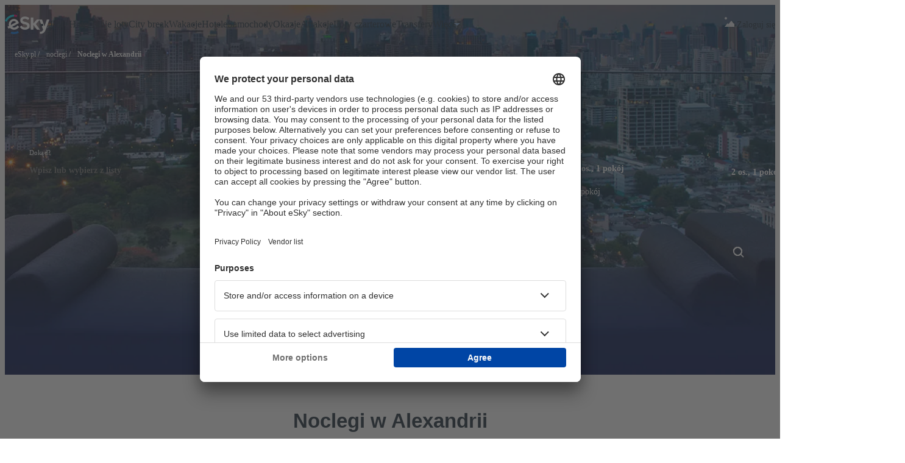

--- FILE ---
content_type: text/html; charset=utf-8
request_url: https://www.esky.pl/noclegi/ci/12422/noclegi-alexandria
body_size: 61819
content:
<!DOCTYPE html><html data-stencil-build="qraxupgu" class="hydrated"><head><meta charset="utf-8">
    <base href="/hot/">
    <title>Noclegi w Alexandrii - Oferty noclegów w Alexandrii - eSky.pl</title>
    
    <meta name="viewport" content="width=device-width, initial-scale=1.0, maximum-scale=1, user-scalable=no">
    <meta http-equiv="X-UA-Compatible" content="IE=Edge,chrome=1">
    <meta name="description" content="Sprawdź noclegi w Alexandrii i znajdź ofertę odpowiednią dla Twoich potrzeb. Baza 1,3 miliona obiektów, ceny do 30% taniej. Sprawdź!">
    <meta name="robots" content="index, follow">
    <meta property="og:description" content="Sprawdź noclegi w Alexandrii i znajdź ofertę odpowiednią dla Twoich potrzeb. Baza 1,3 miliona obiektów, ceny do 30% taniej. Sprawdź!">
    <meta property="og:locale" content="pl_PL">
    <meta property="og:site_name" content="eSky.pl - Bilety lotnicze, Hotele, Ubezpieczenia, Wynajem Samochodów">
    <meta property="og:title" content="Noclegi w Alexandrii - Oferty noclegów - eSky.pl">
    <meta property="og:url" content="https://www.esky.pl/noclegi/ci/12422/noclegi-alexandria">
    <meta property="og:type" content="website">
    <style sty-id="sc-pi-hotels-search-form">/*!@:host*/.sc-pi-hotels-search-form-h{--scroll-offset-top:0;--search-form-width:100%;--search-form-sticky-top-offset:var(--pi-size-spacing-16);display:-ms-flexbox;display:flex;max-width:100%;min-height:74px;margin:auto;-ms-flex-pack:center;justify-content:center;text-align:left;font-family:var(--pi-font-family);-webkit-box-sizing:content-box;box-sizing:content-box;min-width:1px}/*!@:host .form-wrapper*/.sc-pi-hotels-search-form-h .form-wrapper.sc-pi-hotels-search-form{position:relative;top:0;display:-ms-flexbox;display:flex;-webkit-box-sizing:border-box;box-sizing:border-box;width:var(--search-form-width);-webkit-transition:top 0.8s;transition:top 0.8s}/*!@:host .form-block*/.sc-pi-hotels-search-form-h .form-block.sc-pi-hotels-search-form{width:100%;-webkit-box-sizing:border-box;box-sizing:border-box;display:grid;padding:var(--search-form-padding, var(--pi-size-spacing-16));border:var(--search-form-border, 1px solid var(--pi-color-neutral-200));border-radius:var(--search-form-border-radius, var(--pi-size-border-radius-20));-webkit-box-shadow:var(--search-form-box-shadow, none);box-shadow:var(--search-form-box-shadow, none);background-color:var(--pi-color-white)}/*!@:host .search-button*/.sc-pi-hotels-search-form-h .search-button.sc-pi-hotels-search-form{display:none;-ms-flex-item-align:center;align-self:center}/*!@:host .search-button.dirty::part(base), :host .search-button.pristine::part(base)*/.sc-pi-hotels-search-form-h .search-button.dirty.sc-pi-hotels-search-form::part(base),.sc-pi-hotels-search-form-h .search-button.pristine.sc-pi-hotels-search-form::part(base){-webkit-transition:padding 0.8s ease-in-out;transition:padding 0.8s ease-in-out}/*!@:host .search-button.dirty .button-label, :host .search-button.pristine .button-label*/.sc-pi-hotels-search-form-h .search-button.dirty.sc-pi-hotels-search-form .button-label.sc-pi-hotels-search-form,.sc-pi-hotels-search-form-h .search-button.pristine.sc-pi-hotels-search-form .button-label.sc-pi-hotels-search-form{white-space:nowrap;-webkit-transition:width 0.8s ease, opacity 0.8s ease-in-out, -webkit-transform 0.8s ease-in-out;transition:width 0.8s ease, opacity 0.8s ease-in-out, -webkit-transform 0.8s ease-in-out;transition:width 0.8s ease, opacity 0.8s ease-in-out, transform 0.8s ease-in-out;transition:width 0.8s ease, opacity 0.8s ease-in-out, transform 0.8s ease-in-out, -webkit-transform 0.8s ease-in-out}/*!@:host .search-button.dirty .button-label*/.sc-pi-hotels-search-form-h .search-button.dirty.sc-pi-hotels-search-form .button-label.sc-pi-hotels-search-form{opacity:1}/*!@:host .search-button.pristine*/.sc-pi-hotels-search-form-h .search-button.pristine.sc-pi-hotels-search-form{--ph:0 0;--pv:0 var(--pi-size-spacing-8)}/*!@:host .search-button.pristine .button-label*/.sc-pi-hotels-search-form-h .search-button.pristine.sc-pi-hotels-search-form .button-label.sc-pi-hotels-search-form{width:0 !important;opacity:0;-webkit-transform:translateX(20px);transform:translateX(20px)}/*!@:host .form-section*/.sc-pi-hotels-search-form-h .form-section.sc-pi-hotels-search-form{display:grid;-ms-flex-align:start;align-items:start}/*!@:host .collapsible-modal*/.sc-pi-hotels-search-form-h .collapsible-modal.sc-pi-hotels-search-form{--max-width:100%;--max-height:100%;--border-radius:0 !important}/*!@:host .collapsible-modal .collapsible-modal-footer,
:host .collapsible-modal .collapsible-modal-body*/.sc-pi-hotels-search-form-h .collapsible-modal.sc-pi-hotels-search-form .collapsible-modal-footer.sc-pi-hotels-search-form,.sc-pi-hotels-search-form-h .collapsible-modal.sc-pi-hotels-search-form .collapsible-modal-body.sc-pi-hotels-search-form{width:100%}/*!@:host pi-modal[mode=full-screen]::part(dialog)*/.sc-pi-hotels-search-form-h pi-modal[mode=full-screen].sc-pi-hotels-search-form::part(dialog){top:0;left:0;-webkit-transform:none;transform:none}@media screen and (max-width: 683px){/*!@:host .form-block*/.sc-pi-hotels-search-form-h .form-block.sc-pi-hotels-search-form{grid-template-columns:1fr}/*!@:host .form-block .form-section .form-section-item*/.sc-pi-hotels-search-form-h .form-block.sc-pi-hotels-search-form .form-section.sc-pi-hotels-search-form .form-section-item.sc-pi-hotels-search-form{padding:var(--pi-size-spacing-4) 0}/*!@:host .form-block .form-section.form-section-arrival-selector*/.sc-pi-hotels-search-form-h .form-block.sc-pi-hotels-search-form .form-section.form-section-arrival-selector.sc-pi-hotels-search-form{grid-template-columns:1fr}/*!@:host .form-block .form-section.form-section-arrival-selector .form-section-item:nth-of-type(1)*/.sc-pi-hotels-search-form-h .form-block.sc-pi-hotels-search-form .form-section.form-section-arrival-selector.sc-pi-hotels-search-form .form-section-item.sc-pi-hotels-search-form:nth-of-type(1){border-bottom:var(--search-form-border, 1px solid var(--pi-color-neutral-200));padding:0 0 var(--pi-size-spacing-4) 0}/*!@:host .form-block .form-section.form-section-date-selector*/.sc-pi-hotels-search-form-h .form-block.sc-pi-hotels-search-form .form-section.form-section-date-selector.sc-pi-hotels-search-form{grid-template-columns:1fr}/*!@:host .form-block .form-section.form-section-date-selector .form-section-item:nth-of-type(1)*/.sc-pi-hotels-search-form-h .form-block.sc-pi-hotels-search-form .form-section.form-section-date-selector.sc-pi-hotels-search-form .form-section-item.sc-pi-hotels-search-form:nth-of-type(1){border-bottom:var(--search-form-border, 1px solid var(--pi-color-neutral-200))}/*!@:host .form-block .form-section.form-section-date-selector .form-section-item:nth-of-type(2)*/.sc-pi-hotels-search-form-h .form-block.sc-pi-hotels-search-form .form-section.form-section-date-selector.sc-pi-hotels-search-form .form-section-item.sc-pi-hotels-search-form:nth-of-type(2){padding:var(--pi-size-spacing-4) 0}/*!@:host .form-block .form-section.form-section-date-selector .form-section-item:nth-of-type(3)*/.sc-pi-hotels-search-form-h .form-block.sc-pi-hotels-search-form .form-section.form-section-date-selector.sc-pi-hotels-search-form .form-section-item.sc-pi-hotels-search-form:nth-of-type(3){padding:0}/*!@:host .search-button*/.sc-pi-hotels-search-form-h .search-button.sc-pi-hotels-search-form{display:none}/*!@:host .search-button.mobile-only*/.sc-pi-hotels-search-form-h .search-button.mobile-only.sc-pi-hotels-search-form{--h:100%;display:inherit}/*!@:host .search-button.mobile-only::part(base)*/.sc-pi-hotels-search-form-h .search-button.mobile-only.sc-pi-hotels-search-form::part(base){--h:100%}/*!@:host .collapsible-modal .form-section-item .search-button*/.sc-pi-hotels-search-form-h .collapsible-modal.sc-pi-hotels-search-form .form-section-item.sc-pi-hotels-search-form .search-button.sc-pi-hotels-search-form{display:none}}@media screen and (min-width: 684px){/*!@:host .form-block .form-section.form-section-arrival-selector*/.sc-pi-hotels-search-form-h .form-block.sc-pi-hotels-search-form .form-section.form-section-arrival-selector.sc-pi-hotels-search-form{padding:0 0 var(--pi-size-spacing-12) 0;border-bottom:var(--search-form-border, 1px solid var(--pi-color-neutral-200))}/*!@:host .form-block .form-section.form-section-date-selector*/.sc-pi-hotels-search-form-h .form-block.sc-pi-hotels-search-form .form-section.form-section-date-selector.sc-pi-hotels-search-form{padding:var(--pi-size-spacing-12) 0 0 0}/*!@:host .form-block .form-section.form-section-date-selector .form-section-item:nth-of-type(1)*/.sc-pi-hotels-search-form-h .form-block.sc-pi-hotels-search-form .form-section.form-section-date-selector.sc-pi-hotels-search-form .form-section-item.sc-pi-hotels-search-form:nth-of-type(1){padding:0;border-right:var(--search-form-border, 1px solid var(--pi-color-neutral-200))}/*!@:host .form-block .form-section.form-section-date-selector .form-section-item:nth-of-type(2)*/.sc-pi-hotels-search-form-h .form-block.sc-pi-hotels-search-form .form-section.form-section-date-selector.sc-pi-hotels-search-form .form-section-item.sc-pi-hotels-search-form:nth-of-type(2){padding:0 0 0 var(--pi-size-spacing-12)}/*!@:host .form-block .form-section.form-section-date-selector .form-section-item:nth-of-type(3)*/.sc-pi-hotels-search-form-h .form-block.sc-pi-hotels-search-form .form-section.form-section-date-selector.sc-pi-hotels-search-form .form-section-item.sc-pi-hotels-search-form:nth-of-type(3){padding:0 0 0 var(--pi-size-spacing-12);display:-ms-flexbox;display:flex;-ms-flex-align:center;align-items:center;height:100%}/*!@:host .search-button*/.sc-pi-hotels-search-form-h .search-button.sc-pi-hotels-search-form{display:-ms-flexbox;display:flex}/*!@:host .search-button.mobile-only*/.sc-pi-hotels-search-form-h .search-button.mobile-only.sc-pi-hotels-search-form{display:none}/*!@:host .collapsible-modal .collapsible-modal-footer .search-button*/.sc-pi-hotels-search-form-h .collapsible-modal.sc-pi-hotels-search-form .collapsible-modal-footer.sc-pi-hotels-search-form .search-button.sc-pi-hotels-search-form{display:none}}@media screen and (min-width: 684px) and (max-width: 1089px){/*!@:host .form-block .form-section:last-of-type*/.sc-pi-hotels-search-form-h .form-block.sc-pi-hotels-search-form .form-section.sc-pi-hotels-search-form:last-of-type{grid-template-columns:2fr minmax(170px, 1fr) auto}/*!@:host .form-block .form-section.form-section-date-selector .form-section-item:nth-of-type(1)*/.sc-pi-hotels-search-form-h .form-block.sc-pi-hotels-search-form .form-section.form-section-date-selector.sc-pi-hotels-search-form .form-section-item.sc-pi-hotels-search-form:nth-of-type(1){padding:0 var(--pi-size-spacing-12) 0 0}}@media screen and (min-width: 684px){/*!@:host .search-button*/.sc-pi-hotels-search-form-h .search-button.sc-pi-hotels-search-form{--h:var(--pi-size-button-large);--ph:var(--pi-size-spacing-16);--pv:var(--pi-size-spacing-32)}}@media screen and (min-width: 1090px){/*!@:host .form-block*/.sc-pi-hotels-search-form-h .form-block.sc-pi-hotels-search-form{grid-template-columns:1fr 3fr auto}/*!@:host .form-block .form-section.form-section-arrival-selector*/.sc-pi-hotels-search-form-h .form-block.sc-pi-hotels-search-form .form-section.form-section-arrival-selector.sc-pi-hotels-search-form{border-bottom:none;padding:0}/*!@:host .form-block .form-section.form-section-arrival-selector .form-section-item:nth-of-type(1)*/.sc-pi-hotels-search-form-h .form-block.sc-pi-hotels-search-form .form-section.form-section-arrival-selector.sc-pi-hotels-search-form .form-section-item.sc-pi-hotels-search-form:nth-of-type(1){border-right:var(--search-form-border, 1px solid var(--pi-color-neutral-200));padding:0 var(--pi-size-spacing-12) 0 0}/*!@:host .form-block .form-section.form-section-date-selector*/.sc-pi-hotels-search-form-h .form-block.sc-pi-hotels-search-form .form-section.form-section-date-selector.sc-pi-hotels-search-form{grid-template-columns:2fr minmax(170px, 1fr) auto;padding:0}/*!@:host .form-block .form-section.form-section-date-selector .form-section-item:nth-of-type(1)*/.sc-pi-hotels-search-form-h .form-block.sc-pi-hotels-search-form .form-section.form-section-date-selector.sc-pi-hotels-search-form .form-section-item.sc-pi-hotels-search-form:nth-of-type(1){padding:0 var(--pi-size-spacing-12) 0 var(--pi-size-spacing-12);min-width:200px}}@media screen and (max-width: 683px){/*!@:host([hide-arrival-selector]:not([hide-arrival-selector=false])) .search-button*/[hide-arrival-selector].sc-pi-hotels-search-form-h:not([hide-arrival-selector=false]) .search-button.sc-pi-hotels-search-form{display:-ms-flexbox;display:flex}/*!@:host([hide-arrival-selector]:not([hide-arrival-selector=false])) .search-button.mobile-only*/[hide-arrival-selector].sc-pi-hotels-search-form-h:not([hide-arrival-selector=false]) .search-button.mobile-only.sc-pi-hotels-search-form{display:none}/*!@:host([hide-arrival-selector]:not([hide-arrival-selector=false])) pi-room-selector*/[hide-arrival-selector].sc-pi-hotels-search-form-h:not([hide-arrival-selector=false]) pi-room-selector.sc-pi-hotels-search-form{--input-min-width:50px}/*!@:host([hide-arrival-selector]:not([hide-arrival-selector=false])) .form-section*/[hide-arrival-selector].sc-pi-hotels-search-form-h:not([hide-arrival-selector=false]) .form-section.sc-pi-hotels-search-form{grid-template-columns:minmax(100px, 1fr) auto}/*!@:host([hide-arrival-selector]:not([hide-arrival-selector=false])) .form-section .form-section-item:nth-of-type(1)*/[hide-arrival-selector].sc-pi-hotels-search-form-h:not([hide-arrival-selector=false]) .form-section.sc-pi-hotels-search-form .form-section-item.sc-pi-hotels-search-form:nth-of-type(1){grid-column:1/span 2}/*!@:host([hide-arrival-selector]:not([hide-arrival-selector=false])) .form-section .form-section-item:nth-of-type(2)*/[hide-arrival-selector].sc-pi-hotels-search-form-h:not([hide-arrival-selector=false]) .form-section.sc-pi-hotels-search-form .form-section-item.sc-pi-hotels-search-form:nth-of-type(2){padding-bottom:0;padding-right:var(--pi-size-spacing-4)}/*!@:host([hide-arrival-selector]:not([hide-arrival-selector=false])) .form-section .form-section-item:nth-of-type(3)*/[hide-arrival-selector].sc-pi-hotels-search-form-h:not([hide-arrival-selector=false]) .form-section.sc-pi-hotels-search-form .form-section-item.sc-pi-hotels-search-form:nth-of-type(3){padding-top:14px}}@media screen and (min-width: 1090px){/*!@:host([hide-arrival-selector]:not([hide-arrival-selector=false])) .form-block*/[hide-arrival-selector].sc-pi-hotels-search-form-h:not([hide-arrival-selector=false]) .form-block.sc-pi-hotels-search-form{grid-template-columns:3fr auto}}@media screen and (min-width: 684px){/*!@:host([hide-arrival-selector]:not([hide-arrival-selector=false])) .form-block .form-section.form-section-date-selector*/[hide-arrival-selector].sc-pi-hotels-search-form-h:not([hide-arrival-selector=false]) .form-block.sc-pi-hotels-search-form .form-section.form-section-date-selector.sc-pi-hotels-search-form{padding:0}}/*!@:host(.collapsible) .form-wrapper*/.collapsible.sc-pi-hotels-search-form-h .form-wrapper.sc-pi-hotels-search-form{width:-webkit-fit-content;width:-moz-fit-content;width:fit-content;height:-webkit-fit-content;height:-moz-fit-content;height:fit-content}/*!@:host(.collapsed) .form-block*/.collapsed.sc-pi-hotels-search-form-h .form-block.sc-pi-hotels-search-form{display:none}/*!@:host(.expanded:not(.mobile)) pi-search-form-summary*/.expanded.sc-pi-hotels-search-form-h:not(.mobile) pi-search-form-summary.sc-pi-hotels-search-form{display:none}/*!@:host(.mobile-layout-only)*/.mobile-layout-only.sc-pi-hotels-search-form-h{--search-form-width:100%}/*!@:host(.mobile-layout-only) .form-block*/.mobile-layout-only.sc-pi-hotels-search-form-h .form-block.sc-pi-hotels-search-form{grid-template-columns:1fr}/*!@:host(.mobile-layout-only) .form-block .form-section .form-section-item*/.mobile-layout-only.sc-pi-hotels-search-form-h .form-block.sc-pi-hotels-search-form .form-section.sc-pi-hotels-search-form .form-section-item.sc-pi-hotels-search-form{padding:var(--pi-size-spacing-4) 0}/*!@:host(.mobile-layout-only) .form-block .form-section.form-section-arrival-selector*/.mobile-layout-only.sc-pi-hotels-search-form-h .form-block.sc-pi-hotels-search-form .form-section.form-section-arrival-selector.sc-pi-hotels-search-form{grid-template-columns:1fr;padding:0;border-bottom:none}/*!@:host(.mobile-layout-only) .form-block .form-section.form-section-arrival-selector .form-section-item:nth-of-type(1)*/.mobile-layout-only.sc-pi-hotels-search-form-h .form-block.sc-pi-hotels-search-form .form-section.form-section-arrival-selector.sc-pi-hotels-search-form .form-section-item.sc-pi-hotels-search-form:nth-of-type(1){border-bottom:var(--search-form-border, 1px solid var(--pi-color-neutral-200));border-right:none;border-top:none;padding:0 0 var(--pi-size-spacing-4) 0}/*!@:host(.mobile-layout-only) .form-block .form-section.form-section-arrival-selector .form-section-item:nth-of-type(2)*/.mobile-layout-only.sc-pi-hotels-search-form-h .form-block.sc-pi-hotels-search-form .form-section.form-section-arrival-selector.sc-pi-hotels-search-form .form-section-item.sc-pi-hotels-search-form:nth-of-type(2){border-bottom:var(--search-form-border, 1px solid var(--pi-color-neutral-200));border-right:none;padding:var(--pi-size-spacing-4) 0}/*!@:host(.mobile-layout-only) .form-block .form-section.form-section-date-selector*/.mobile-layout-only.sc-pi-hotels-search-form-h .form-block.sc-pi-hotels-search-form .form-section.form-section-date-selector.sc-pi-hotels-search-form{grid-template-columns:1fr;padding:0;border-bottom:none}/*!@:host(.mobile-layout-only) .form-block .form-section.form-section-date-selector .form-section-item:nth-of-type(1)*/.mobile-layout-only.sc-pi-hotels-search-form-h .form-block.sc-pi-hotels-search-form .form-section.form-section-date-selector.sc-pi-hotels-search-form .form-section-item.sc-pi-hotels-search-form:nth-of-type(1){border-bottom:var(--search-form-border, 1px solid var(--pi-color-neutral-200));border-right:none;padding:var(--pi-size-spacing-4) 0}/*!@:host(.mobile-layout-only) .form-block .form-section.form-section-date-selector .form-section-item:nth-of-type(2)*/.mobile-layout-only.sc-pi-hotels-search-form-h .form-block.sc-pi-hotels-search-form .form-section.form-section-date-selector.sc-pi-hotels-search-form .form-section-item.sc-pi-hotels-search-form:nth-of-type(2){padding:var(--pi-size-spacing-4) 0}/*!@:host(.mobile-layout-only) .form-block .form-section.form-section-date-selector .form-section-item:nth-of-type(3)*/.mobile-layout-only.sc-pi-hotels-search-form-h .form-block.sc-pi-hotels-search-form .form-section.form-section-date-selector.sc-pi-hotels-search-form .form-section-item.sc-pi-hotels-search-form:nth-of-type(3){padding:0}/*!@:host(.mobile-layout-only) .search-button*/.mobile-layout-only.sc-pi-hotels-search-form-h .search-button.sc-pi-hotels-search-form{display:none}/*!@:host(.mobile-layout-only) .search-button.mobile-only*/.mobile-layout-only.sc-pi-hotels-search-form-h .search-button.mobile-only.sc-pi-hotels-search-form{display:inherit;width:100%}/*!@:host(.mobile-layout-only) .search-button.mobile-only::part(base)*/.mobile-layout-only.sc-pi-hotels-search-form-h .search-button.mobile-only.sc-pi-hotels-search-form::part(base){width:100%}/*!@:host(.collapsible.collapsed) .form-wrapper*/.collapsible.collapsed.sc-pi-hotels-search-form-h .form-wrapper.sc-pi-hotels-search-form{border:none}/*!@:host(.sticky) .form-wrapper*/.sticky.sc-pi-hotels-search-form-h .form-wrapper.sc-pi-hotels-search-form{position:fixed !important;top:var(--search-form-sticky-top-offset)}/*!@:host(.collapsible.expanded.mobile) .form-wrapper*/.collapsible.expanded.mobile.sc-pi-hotels-search-form-h .form-wrapper.sc-pi-hotels-search-form{border:none;z-index:var(--search-form-z-index-expanded-mobile, 13) !important}/*!@:host(.sticky.collapsed) .form-wrapper*/.sticky.collapsed.sc-pi-hotels-search-form-h .form-wrapper.sc-pi-hotels-search-form{z-index:var(--search-form-sticky-z-index, 1) !important}/*!@:host(.sticky.expanded-on-absolute) .form-wrapper*/.sticky.expanded-on-absolute.sc-pi-hotels-search-form-h .form-wrapper.sc-pi-hotels-search-form{position:absolute !important}</style><style sty-id="sc-pi-autocomplete-arrival-selector">/*!@:host*/.sc-pi-autocomplete-arrival-selector-h{--border-style:1px solid var(--pi-color-neutral-200);--popover-width:400px;font-family:var(--pi-font-family)}/*!@pi-popover*/pi-popover.sc-pi-autocomplete-arrival-selector{--backdrop-z-index:var(--search-form-backdrop-z-index, var(--search-form-z-index, 9));--main-z-index:var(--search-form-popover-z-index, 100);-ms-flex-direction:column;flex-direction:column;padding:0}/*!@pi-popover ::-webkit-scrollbar*/pi-popover.sc-pi-autocomplete-arrival-selector .sc-pi-autocomplete-arrival-selector::-webkit-scrollbar{width:var(--pi-size-border-radius-6)}/*!@pi-popover ::-webkit-scrollbar-track*/pi-popover.sc-pi-autocomplete-arrival-selector .sc-pi-autocomplete-arrival-selector::-webkit-scrollbar-track{background:transparent}/*!@pi-popover ::-webkit-scrollbar-thumb*/pi-popover.sc-pi-autocomplete-arrival-selector .sc-pi-autocomplete-arrival-selector::-webkit-scrollbar-thumb{background:var(--pi-color-neutral-200);border-radius:6px}/*!@pi-popover ::-webkit-scrollbar-thumb:hover*/pi-popover.sc-pi-autocomplete-arrival-selector .sc-pi-autocomplete-arrival-selector::-webkit-scrollbar-thumb:hover{background:var(--pi-color-neutral-300)}/*!@pi-popover:not([mode=fullscreen])*/pi-popover.sc-pi-autocomplete-arrival-selector:not([mode=fullscreen]){width:var(--popover-width)}/*!@pi-popover[open]*/pi-popover[open].sc-pi-autocomplete-arrival-selector{display:-ms-flexbox;display:flex}/*!@pi-popover[mode=modal]*/pi-popover[mode=modal].sc-pi-autocomplete-arrival-selector{width:78vw;max-height:90vh;height:100%}/*!@pi-popover[mode=modal] pi-search-form-popover-header*/pi-popover[mode=modal].sc-pi-autocomplete-arrival-selector pi-search-form-popover-header.sc-pi-autocomplete-arrival-selector{padding:var(--pi-size-spacing-40) var(--pi-size-spacing-40) var(--pi-size-spacing-16) var(--pi-size-spacing-40)}/*!@pi-popover[mode=modal] .popover-body-content*/pi-popover[mode=modal].sc-pi-autocomplete-arrival-selector .popover-body-content.sc-pi-autocomplete-arrival-selector{padding:0 var(--pi-size-spacing-40);height:100%}@supports (scrollbar-gutter: stable){/*!@@media (pointer: fine)*/@media .sc-pi-autocomplete-arrival-selector (pointer.sc-pi-autocomplete-arrival-selector: fine).sc-pi-autocomplete-arrival-selector{pi-popover[mode=default]{--padding-with-gutter:calc(var(--pi-size-spacing-16) - var(--pi-size-border-radius-6))}pi-popover[mode=default] .popover-body-content{overflow-y:hidden;scrollbar-gutter:stable;padding:var(--pi-size-spacing-16) var(--padding-with-gutter) var(--pi-size-spacing-16) var(--pi-size-spacing-16)}pi-popover[mode=default]:hover .popover-body-content{overflow-y:auto}}}/*!@pi-arrival-selector-input,
pi-input*/pi-arrival-selector-input.sc-pi-autocomplete-arrival-selector,pi-input.sc-pi-autocomplete-arrival-selector{display:-ms-flexbox;display:flex;width:100%}/*!@.input-wrapper*/.input-wrapper.sc-pi-autocomplete-arrival-selector{position:relative;display:-ms-flexbox;display:flex}/*!@.input-wrapper pi-input*/.input-wrapper.sc-pi-autocomplete-arrival-selector pi-input.sc-pi-autocomplete-arrival-selector{-ms-flex-positive:1;flex-grow:1}/*!@.input-wrapper .announcement*/.input-wrapper.sc-pi-autocomplete-arrival-selector .announcement.sc-pi-autocomplete-arrival-selector{position:absolute;top:100%;left:0;width:100%;z-index:var(--validation-message-z-index, 1)}/*!@.input-wrapper .announcement > p*/.input-wrapper.sc-pi-autocomplete-arrival-selector .announcement.sc-pi-autocomplete-arrival-selector>p.sc-pi-autocomplete-arrival-selector{margin:0}/*!@.virtual-list-item:last-of-type pi-place-option .divider:last-of-type*/.virtual-list-item.sc-pi-autocomplete-arrival-selector:last-of-type pi-place-option.sc-pi-autocomplete-arrival-selector .divider.sc-pi-autocomplete-arrival-selector:last-of-type{visibility:hidden}/*!@.popular-stays-section pi-arrival-selector-options:last-of-type .divider:last-of-type*/.popular-stays-section.sc-pi-autocomplete-arrival-selector pi-arrival-selector-options.sc-pi-autocomplete-arrival-selector:last-of-type .divider.sc-pi-autocomplete-arrival-selector:last-of-type{visibility:hidden}/*!@.popover-body-content*/.popover-body-content.sc-pi-autocomplete-arrival-selector{height:-webkit-fit-content;height:-moz-fit-content;height:fit-content;position:relative;overflow:hidden auto;padding:var(--pi-size-spacing-16)}/*!@.toggle-section*/.toggle-section.sc-pi-autocomplete-arrival-selector{margin-bottom:var(--pi-size-spacing-8)}/*!@.toggle-section pi-segmented-control*/.toggle-section.sc-pi-autocomplete-arrival-selector pi-segmented-control.sc-pi-autocomplete-arrival-selector{width:100%}/*!@.hidden-section*/.hidden-section.sc-pi-autocomplete-arrival-selector{display:none}/*!@.section-title-wrapper*/.section-title-wrapper.sc-pi-autocomplete-arrival-selector{display:-ms-flexbox;display:flex;-ms-flex-pack:justify;justify-content:space-between;margin-top:var(--pi-size-spacing-16)}/*!@.section-title-wrapper:empty*/.section-title-wrapper.sc-pi-autocomplete-arrival-selector:empty{display:none}/*!@.predefined-section .section-title-wrapper,
.popular-destinations-section .section-title-wrapper*/.predefined-section.sc-pi-autocomplete-arrival-selector .section-title-wrapper.sc-pi-autocomplete-arrival-selector,.popular-destinations-section.sc-pi-autocomplete-arrival-selector .section-title-wrapper.sc-pi-autocomplete-arrival-selector{margin:var(--pi-size-spacing-8) 0}/*!@.found-stays .popular-stays-section,
.popular-destinations-section*/.found-stays.sc-pi-autocomplete-arrival-selector .popular-stays-section.sc-pi-autocomplete-arrival-selector,.popular-destinations-section.sc-pi-autocomplete-arrival-selector{border-top:var(--border-style)}/*!@.tags-section*/.tags-section.sc-pi-autocomplete-arrival-selector{border-bottom:var(--border-style)}/*!@.tags-section pi-place-section-title*/.tags-section.sc-pi-autocomplete-arrival-selector pi-place-section-title.sc-pi-autocomplete-arrival-selector{padding-top:0}/*!@.no-results*/.no-results.sc-pi-autocomplete-arrival-selector{display:-ms-flexbox;display:flex;height:38px;line-height:20px;padding:var(--pi-size-spacing-8);-ms-flex-align:center;align-items:center;font-weight:600;font:normal 400 0.9375rem/1.5rem Manrope;letter-spacing:0.0046875rem}/*!@.no-results pi-icon,
.no-results *[pi-icon]*/.no-results.sc-pi-autocomplete-arrival-selector pi-icon.sc-pi-autocomplete-arrival-selector,.no-results.sc-pi-autocomplete-arrival-selector *[pi-icon].sc-pi-autocomplete-arrival-selector{margin-right:var(--pi-size-spacing-16);color:var(--pi-color-neutral-500)}</style><style sty-id="sc-pi-date-selector">/*!@:host*/.sc-pi-date-selector-h{--trigger-input-label-size:var(--pi-size-font-single-line-30-text);--border-style:1px solid var(--pi-color-neutral-200);--popover-width:656px}/*!@.clear-button*/.clear-button.sc-pi-date-selector{z-index:1}/*!@.clear-button.no-tabs*/.clear-button.no-tabs.sc-pi-date-selector{margin-left:auto}/*!@.trigger-input*/.trigger-input.sc-pi-date-selector{--label-size:var(--trigger-input-label-size)}/*!@pi-popover*/pi-popover.sc-pi-date-selector{--box-shadow:var(--pi-shadow-50);--backdrop-z-index:var(--search-form-backdrop-z-index, var(--search-form-z-index, 9));--main-z-index:var(--search-form-popover-z-index, 100);-ms-flex-direction:column;flex-direction:column;padding:0;overflow:hidden}/*!@pi-popover ::-webkit-scrollbar*/pi-popover.sc-pi-date-selector .sc-pi-date-selector::-webkit-scrollbar{width:var(--pi-size-border-radius-6)}/*!@pi-popover ::-webkit-scrollbar-track*/pi-popover.sc-pi-date-selector .sc-pi-date-selector::-webkit-scrollbar-track{background:transparent}/*!@pi-popover ::-webkit-scrollbar-thumb*/pi-popover.sc-pi-date-selector .sc-pi-date-selector::-webkit-scrollbar-thumb{background:var(--pi-color-neutral-200);border-radius:6px}/*!@pi-popover ::-webkit-scrollbar-thumb:hover*/pi-popover.sc-pi-date-selector .sc-pi-date-selector::-webkit-scrollbar-thumb:hover{background:var(--pi-color-neutral-300)}/*!@pi-popover:not([mode=fullscreen])*/pi-popover.sc-pi-date-selector:not([mode=fullscreen]){width:var(--popover-width);min-height:-webkit-fit-content;min-height:-moz-fit-content;min-height:fit-content}/*!@pi-popover[open]*/pi-popover[open].sc-pi-date-selector{display:-ms-flexbox;display:flex}/*!@pi-popover[mode=modal]*/pi-popover[mode=modal].sc-pi-date-selector{width:86vw;max-height:90vh}/*!@pi-popover[mode=modal] .popover-header*/pi-popover[mode=modal].sc-pi-date-selector .popover-header.sc-pi-date-selector{padding:var(--pi-size-spacing-40) var(--pi-size-spacing-40) var(--pi-size-spacing-16) var(--pi-size-spacing-40)}/*!@pi-popover[mode=modal] .popover-body-content*/pi-popover[mode=modal].sc-pi-date-selector .popover-body-content.sc-pi-date-selector{padding:0 var(--pi-size-spacing-40) var(--pi-size-spacing-16);height:100%}/*!@pi-popover[mode=fullscreen] .popover-body-content*/pi-popover[mode=fullscreen].sc-pi-date-selector .popover-body-content.sc-pi-date-selector{margin-bottom:var(--mobile-popover-footer-bottom-margin);padding-top:0}/*!@pi-popover[mode=fullscreen] .popover-footer*/pi-popover[mode=fullscreen].sc-pi-date-selector .popover-footer.sc-pi-date-selector{min-height:60px;position:fixed;bottom:0}@supports (scrollbar-gutter: stable){/*!@@media (pointer: fine)*/@media .sc-pi-date-selector (pointer.sc-pi-date-selector: fine).sc-pi-date-selector{pi-popover[mode=default]{--padding-with-gutter:calc(var(--pi-size-spacing-16) - var(--pi-size-border-radius-6))}pi-popover[mode=default] .popover-body-content{padding:var(--pi-size-spacing-16) var(--padding-with-gutter) var(--pi-size-spacing-16) var(--pi-size-spacing-16)}pi-popover[mode=default] .popover-body-content,pi-popover[mode=default] .popover-footer{overflow-y:hidden;scrollbar-gutter:stable}pi-popover[mode=default] .popover-body-content:hover,pi-popover[mode=default] .popover-footer:hover{overflow-y:auto}}}/*!@pi-input*/pi-input.sc-pi-date-selector{cursor:default}/*!@.input-wrapper*/.input-wrapper.sc-pi-date-selector{-ms-flex-positive:1;flex-grow:1;position:relative;display:-ms-flexbox;display:flex}/*!@.input-wrapper pi-input*/.input-wrapper.sc-pi-date-selector pi-input.sc-pi-date-selector{-ms-flex-positive:1;flex-grow:1}/*!@.input-wrapper .announcement*/.input-wrapper.sc-pi-date-selector .announcement.sc-pi-date-selector{position:absolute;top:100%;left:0;width:100%;z-index:var(--validation-message-z-index, 1)}/*!@.input-wrapper .announcement > p*/.input-wrapper.sc-pi-date-selector .announcement.sc-pi-date-selector>p.sc-pi-date-selector{margin:0}/*!@.popover-header*/.popover-header.sc-pi-date-selector{display:-ms-flexbox;display:flex;-ms-flex-direction:column;flex-direction:column;gap:var(--pi-size-spacing-12);padding:var(--pi-size-spacing-16)}/*!@.popover-header .inputs*/.popover-header.sc-pi-date-selector .inputs.sc-pi-date-selector{-ms-flex-align:center;align-items:center;-ms-flex-positive:1;flex-grow:1;gap:var(--pi-size-spacing-8)}/*!@.popover-header .inputs .input-wrapper*/.popover-header.sc-pi-date-selector .inputs.sc-pi-date-selector .input-wrapper.sc-pi-date-selector{-ms-flex-positive:1;flex-grow:1}/*!@.popover-header-top-row*/.popover-header-top-row.sc-pi-date-selector{display:-ms-flexbox;display:flex;-ms-flex-align:end;align-items:flex-end;gap:var(--pi-size-spacing-4)}/*!@.popover-header-additional-row*/.popover-header-additional-row.sc-pi-date-selector{display:-ms-flexbox;display:flex;-ms-flex-direction:column;flex-direction:column;gap:8px}/*!@.popover-body-header*/.popover-body-header.sc-pi-date-selector{display:-ms-flexbox;display:flex;-ms-flex-pack:justify;justify-content:space-between;-ms-flex-align:center;align-items:center;margin-bottom:var(--pi-size-spacing-20)}/*!@.popover-body-content*/.popover-body-content.sc-pi-date-selector{height:-webkit-fit-content;height:-moz-fit-content;height:fit-content;width:100%;padding:var(--pi-size-spacing-16);-webkit-box-sizing:border-box;box-sizing:border-box}/*!@.popover-footer*/.popover-footer.sc-pi-date-selector{display:-ms-flexbox;display:flex;-ms-flex-direction:column;flex-direction:column;gap:var(--pi-size-spacing-16);width:100%;width:-moz-available;width:-webkit-fill-available;height:-webkit-fit-content;height:-moz-fit-content;height:fit-content;background-color:var(--pi-color-white);padding:var(--pi-size-spacing-24);border-top:var(--border-style)}@media only screen and (max-width: 767px){/*!@.popover-footer*/.popover-footer.sc-pi-date-selector{padding:var(--pi-size-spacing-16)}}/*!@.popover-footer:empty*/.popover-footer.sc-pi-date-selector:empty{display:none}/*!@.popover-footer pi-search-form-popover-footer*/.popover-footer.sc-pi-date-selector pi-search-form-popover-footer.sc-pi-date-selector{padding:0;border-top:none}/*!@.popover-body-content,
.popover-footer*/.popover-body-content.sc-pi-date-selector,.popover-footer.sc-pi-date-selector{overflow-x:hidden}/*!@.inputs*/.inputs.sc-pi-date-selector{display:-ms-flexbox;display:flex;gap:var(--pi-size-spacing-12)}/*!@.inputs .divider*/.inputs.sc-pi-date-selector .divider.sc-pi-date-selector{border-right:var(--search-form-border, 1px solid var(--pi-color-neutral-200))}/*!@.inputs pi-input*/.inputs.sc-pi-date-selector pi-input.sc-pi-date-selector{-ms-flex-positive:1;flex-grow:1}/*!@.top-bar*/.top-bar.sc-pi-date-selector{display:-ms-flexbox;display:flex;-ms-flex-pack:justify;justify-content:space-between;-ms-flex-align:center;align-items:center;width:-webkit-max-content;width:-moz-max-content;width:max-content;gap:var(--pi-size-spacing-4);min-width:100%}/*!@.hidden*/.hidden.sc-pi-date-selector{visibility:hidden;height:0;margin:0;padding:0;overflow:hidden}/*!@.popover-submit-button,
pi-button::part(base)*/.popover-submit-button.sc-pi-date-selector,pi-button.sc-pi-date-selector::part(base){width:100%}/*!@.header-scroll*/.header-scroll.sc-pi-date-selector{margin:0 calc(var(--pi-size-spacing-16) * -1);width:100vw}/*!@.header-scroll-content*/.header-scroll-content.sc-pi-date-selector{padding:0 var(--pi-size-spacing-16)}</style><style sty-id="sc-pi-room-selector">/*!@:host*/.sc-pi-room-selector-h{--border-style:1px solid var(--pi-color-neutral-200);--popover-width:400px;--input-min-width:170px;font-family:var(--pi-font-family)}/*!@pi-popover*/pi-popover.sc-pi-room-selector{--backdrop-z-index:var(--search-form-backdrop-z-index, var(--search-form-z-index, 9));--main-z-index:var(--search-form-popover-z-index, 100)}/*!@.room-selector-input*/.room-selector-input.sc-pi-room-selector{display:-ms-flexbox;display:flex;width:100%;min-width:var(--input-min-width)}/*!@.room-form-wrapper*/.room-form-wrapper.sc-pi-room-selector{padding-bottom:var(--pi-size-spacing-16)}/*!@.room-form-wrapper:not(:first-of-type)*/.room-form-wrapper.sc-pi-room-selector:not(:first-of-type){border-top:var(--border-style);padding-top:var(--pi-size-spacing-16)}/*!@.popover-body-content*/.popover-body-content.sc-pi-room-selector{height:-webkit-fit-content;height:-moz-fit-content;height:fit-content;position:relative;overflow-y:auto;padding:var(--pi-size-spacing-20)}/*!@.popover-body-content .add-wrapper*/.popover-body-content.sc-pi-room-selector .add-wrapper.sc-pi-room-selector{border-top:var(--border-style);padding-top:var(--pi-size-spacing-12)}/*!@.popover-body-content.max-rooms-or-guests .room-form-wrapper:last-of-type*/.popover-body-content.max-rooms-or-guests.sc-pi-room-selector .room-form-wrapper.sc-pi-room-selector:last-of-type{border-bottom:0}/*!@.announcement*/.announcement.sc-pi-room-selector{margin-bottom:var(--pi-size-spacing-16)}/*!@.announcement > p*/.announcement.sc-pi-room-selector>p.sc-pi-room-selector{margin:0}/*!@.input-wrapper*/.input-wrapper.sc-pi-room-selector{position:relative;width:100%}/*!@.input-wrapper pi-input::part(input)*/.input-wrapper.sc-pi-room-selector pi-input.sc-pi-room-selector::part(input){position:absolute;opacity:0;visibility:hidden;display:none}/*!@.input-wrapper .announcement*/.input-wrapper.sc-pi-room-selector .announcement.sc-pi-room-selector{position:absolute;top:100%;left:0;width:100%;z-index:var(--validation-message-z-index, 1)}/*!@.popover-header*/.popover-header.sc-pi-room-selector{display:-ms-flexbox;display:flex;-ms-flex-direction:row;flex-direction:row;-ms-flex-align:center;align-items:center;gap:var(--pi-size-spacing-8);padding:var(--pi-size-spacing-16)}/*!@.popover-header .input-wrapper*/.popover-header.sc-pi-room-selector .input-wrapper.sc-pi-room-selector{-ms-flex-positive:1;flex-grow:1;margin-top:var(--pi-size-spacing-8)}/*!@.popover-header .input-wrapper pi-input*/.popover-header.sc-pi-room-selector .input-wrapper.sc-pi-room-selector pi-input.sc-pi-room-selector{width:100%;margin:0}/*!@.room-popover*/.room-popover.sc-pi-room-selector{-ms-flex-direction:column;flex-direction:column;padding:0;overflow:visible;--box-shadow:var(--pi-shadow-12);--footer-box-shadow:var(--pi-shadow-100)}/*!@.room-popover ::-webkit-scrollbar*/.room-popover.sc-pi-room-selector .sc-pi-room-selector::-webkit-scrollbar{width:var(--pi-size-border-radius-6)}/*!@.room-popover ::-webkit-scrollbar-track*/.room-popover.sc-pi-room-selector .sc-pi-room-selector::-webkit-scrollbar-track{background:transparent}/*!@.room-popover ::-webkit-scrollbar-thumb*/.room-popover.sc-pi-room-selector .sc-pi-room-selector::-webkit-scrollbar-thumb{background:var(--pi-color-neutral-200);border-radius:6px}/*!@.room-popover ::-webkit-scrollbar-thumb:hover*/.room-popover.sc-pi-room-selector .sc-pi-room-selector::-webkit-scrollbar-thumb:hover{background:var(--pi-color-neutral-300)}/*!@.room-popover[mode=fullscreen] .popover-body-content*/.room-popover[mode=fullscreen].sc-pi-room-selector .popover-body-content.sc-pi-room-selector{height:100%;height:-moz-available;height:-webkit-fill-available}/*!@.room-popover:not([mode=fullscreen])*/.room-popover.sc-pi-room-selector:not([mode=fullscreen]){width:var(--popover-width)}/*!@.room-popover[open]*/.room-popover[open].sc-pi-room-selector{display:-ms-flexbox;display:flex}/*!@.room-popover[mode=modal]*/.room-popover[mode=modal].sc-pi-room-selector{width:78vw;max-height:90vh;height:100%}/*!@.room-popover[mode=modal] .popover-header*/.room-popover[mode=modal].sc-pi-room-selector .popover-header.sc-pi-room-selector{padding:var(--pi-size-spacing-40) var(--pi-size-spacing-40) var(--pi-size-spacing-32) var(--pi-size-spacing-40)}/*!@.room-popover[mode=modal] pi-search-form-popover-header*/.room-popover[mode=modal].sc-pi-room-selector pi-search-form-popover-header.sc-pi-room-selector{padding:var(--pi-size-spacing-40) var(--pi-size-spacing-40) var(--pi-size-spacing-16) var(--pi-size-spacing-40)}/*!@.room-popover[mode=modal] .popover-body-content*/.room-popover[mode=modal].sc-pi-room-selector .popover-body-content.sc-pi-room-selector{height:100%;padding:0 var(--pi-size-spacing-40) var(--pi-size-spacing-24)}@supports (scrollbar-gutter: stable){/*!@@media (pointer: fine)*/@media .sc-pi-room-selector (pointer.sc-pi-room-selector: fine).sc-pi-room-selector{.room-popover[mode=default]{--padding-with-gutter:calc(var(--pi-size-spacing-16) - var(--pi-size-border-radius-6))}.room-popover[mode=default] .popover-body-content{overflow-y:hidden;scrollbar-gutter:stable;padding:var(--pi-size-spacing-16) var(--padding-with-gutter) var(--pi-size-spacing-16) var(--pi-size-spacing-16)}.room-popover[mode=default]:hover .popover-body-content{overflow-y:auto}}}/*!@.popover-submit-button-wrapper*/.popover-submit-button-wrapper.sc-pi-room-selector{width:-moz-available;width:-webkit-fill-available;background-color:var(--pi-color-white);padding:var(--pi-size-spacing-24);border-top:var(--border-style);border-color:var(--pi-color-neutral-300)}/*!@.popover-submit-button-wrapper .popover-submit-button,
.popover-submit-button-wrapper pi-button::part(base)*/.popover-submit-button-wrapper.sc-pi-room-selector .popover-submit-button.sc-pi-room-selector,.popover-submit-button-wrapper.sc-pi-room-selector pi-button.sc-pi-room-selector::part(base){width:100%}/*!@.input-token*/.input-token.sc-pi-room-selector{color:var(--pi-color-neutral-800)}/*!@.input-token.readonly*/.input-token.readonly.sc-pi-room-selector{color:var(--pi-color-neutral-500)}@media screen and (max-width: 771px){/*!@.popover-header*/.popover-header.sc-pi-room-selector{padding-bottom:0}/*!@.popover-body-content*/.popover-body-content.sc-pi-room-selector{padding:var(--pi-size-spacing-16)}/*!@.room-form-wrapper*/.room-form-wrapper.sc-pi-room-selector{padding-bottom:var(--pi-size-spacing-32)}/*!@.room-form-wrapper:not(:first-of-type)*/.room-form-wrapper.sc-pi-room-selector:not(:first-of-type){padding-top:var(--pi-size-spacing-32)}}</style><style sty-id="sc-pi-button">/*!@:host([color=accent-1]),
:host(:not([color]):not([variant]))*/[color=accent-1].sc-pi-button-h, .sc-pi-button-h:not([color]):not([variant]) {
  --color: var(--pi-color-white);
  --color-hover: var(--pi-color-white);
  --color-active: var(--pi-color-white);
  --bg-color: var(--pi-color-accent-1-500);
  --bg-color-hover: var(--pi-color-accent-1-600);
  --bg-color-active: var(--pi-color-accent-1-700);
}

/*!@:host([color=accent-1][variant=secondary]),
:host([variant=secondary]:not([color]))*/[color=accent-1][variant=secondary].sc-pi-button-h, [variant=secondary].sc-pi-button-h:not([color]) {
  --color: var(--pi-color-accent-1-500);
  --color-hover: var(--pi-color-accent-1-500);
  --color-active: var(--pi-color-accent-1-500);
  --bg-color: var(--pi-color-accent-1-100);
  --bg-color-hover: var(--pi-color-accent-1-200);
  --bg-color-active: var(--pi-color-accent-1-300);
}

/*!@:host([color=accent-1][variant=outline]),
:host([variant=outline]:not([color]))*/[color=accent-1][variant=outline].sc-pi-button-h, [variant=outline].sc-pi-button-h:not([color]) {
  --color: var(--pi-color-accent-1-500);
  --color-hover: var(--pi-color-accent-1-600);
  --color-active: var(--pi-color-accent-1-700);
  --bg-color: var(--pi-color-white);
  --bg-color-hover: var(--pi-color-white);
  --bg-color-active: var(--pi-color-accent-1-100);
  --border-color: var(--pi-color-accent-1-200);
  --border-color-hover: var(--pi-color-accent-1-300);
  --border-color-active: var(--pi-color-accent-1-200);
}

/*!@:host([color=accent-1][variant=invisible]),
:host([variant=invisible]:not([color]))*/[color=accent-1][variant=invisible].sc-pi-button-h, [variant=invisible].sc-pi-button-h:not([color]) {
  --color: var(--pi-color-accent-1-500);
  --color-hover: var(--pi-color-accent-1-600);
  --color-active: var(--pi-color-accent-1-700);
  --bg-color: transparent;
  --bg-color-hover: var(--pi-color-accent-1-100);
  --bg-color-active: var(--pi-color-accent-1-200);
  --border-color: var(--pi-color-accent-1-200);
  --border-color-hover: var(--pi-color-accent-1-300);
  --border-color-active: var(--pi-color-accent-1-200);
}

/*!@:host([color=accent-1][variant=text]),
:host([variant=text]:not([color]))*/[color=accent-1][variant=text].sc-pi-button-h, [variant=text].sc-pi-button-h:not([color]) {
  --color: var(--pi-color-accent-1-500);
  --color-hover: var(--pi-color-accent-1-600);
  --color-active: var(--pi-color-accent-1-700);
}

/*!@:host([color=accent-2])*/[color=accent-2].sc-pi-button-h {
  --color: var(--pi-color-white);
  --color-hover: var(--pi-color-white);
  --color-active: var(--pi-color-white);
  --bg-color: var(--pi-color-accent-2-500);
  --bg-color-hover: var(--pi-color-accent-2-600);
  --bg-color-active: var(--pi-color-accent-2-700);
}

/*!@:host([color=accent-2][variant=secondary])*/[color=accent-2][variant=secondary].sc-pi-button-h {
  --color: var(--pi-color-accent-2-500);
  --color-hover: var(--pi-color-accent-2-500);
  --color-active: var(--pi-color-accent-2-500);
  --bg-color: var(--pi-color-accent-2-100);
  --bg-color-hover: var(--pi-color-accent-2-200);
  --bg-color-active: var(--pi-color-accent-2-300);
}

/*!@:host([color=accent-2][variant=outline])*/[color=accent-2][variant=outline].sc-pi-button-h {
  --color: var(--pi-color-accent-2-500);
  --color-hover: var(--pi-color-accent-2-600);
  --color-active: var(--pi-color-accent-2-700);
  --bg-color: var(--pi-color-white);
  --bg-color-hover: var(--pi-color-accent-2-100);
  --bg-color-active: var(--pi-color-accent-2-200);
  --border-color: var(--pi-color-accent-2-200);
  --border-color-hover: var(--pi-color-accent-2-300);
  --border-color-active: var(--pi-color-accent-2-200);
}

/*!@:host([color=accent-2][variant=invisible])*/[color=accent-2][variant=invisible].sc-pi-button-h {
  --color: var(--pi-color-accent-2-500);
  --color-hover: var(--pi-color-accent-2-600);
  --color-active: var(--pi-color-accent-2-700);
  --bg-color: transparent;
  --bg-color-hover: var(--pi-color-white);
  --bg-color-active: var(--pi-color-accent-2-100);
  --border-color: var(--pi-color-accent-2-200);
  --border-color-hover: var(--pi-color-accent-2-300);
  --border-color-active: var(--pi-color-accent-2-200);
}

/*!@:host([color=accent-2][variant=text])*/[color=accent-2][variant=text].sc-pi-button-h {
  --color: var(--pi-color-accent-2-500);
  --color-hover: var(--pi-color-accent-2-600);
  --color-active: var(--pi-color-accent-2-700);
}

/*!@:host([color=neutral])*/[color=neutral].sc-pi-button-h {
  --color: var(--pi-color-white);
  --color-hover: var(--pi-color-white);
  --color-active: var(--pi-color-white);
  --bg-color: var(--pi-color-neutral-500);
  --bg-color-hover: var(--pi-color-neutral-600);
  --bg-color-active: var(--pi-color-neutral-700);
}

/*!@:host([color=neutral][variant=secondary])*/[color=neutral][variant=secondary].sc-pi-button-h {
  --color: var(--pi-color-neutral-900);
  --color-hover: var(--pi-color-neutral-900);
  --color-active: var(--pi-color-neutral-900);
  --bg-color: var(--pi-color-neutral-100);
  --bg-color-hover: var(--pi-color-neutral-200);
  --bg-color-active: var(--pi-color-neutral-300);
}

/*!@:host([color=neutral][variant=outline])*/[color=neutral][variant=outline].sc-pi-button-h {
  --color: var(--pi-color-neutral-900);
  --color-hover: var(--pi-color-neutral-900);
  --color-active: var(--pi-color-neutral-900);
  --bg-color: var(--pi-color-white);
  --bg-color-hover: var(--pi-color-neutral-100);
  --bg-color-active: var(--pi-color-neutral-200);
  --border-color: var(--pi-color-neutral-200);
  --border-color-hover: var(--pi-color-neutral-300);
  --border-color-active: var(--pi-color-neutral-200);
}

/*!@:host([color=neutral][variant=invisible])*/[color=neutral][variant=invisible].sc-pi-button-h {
  --color: var(--pi-color-neutral-900);
  --color-hover: var(--pi-color-neutral-900);
  --color-active: var(--pi-color-neutral-900);
  --bg-color: transparent;
  --bg-color-hover: var(--pi-color-neutral-100);
  --bg-color-active: var(--pi-color-neutral-200);
  --border-color: var(--pi-color-neutral-200);
  --border-color-hover: var(--pi-color-neutral-300);
  --border-color-active: var(--pi-color-neutral-200);
}

/*!@:host([color=neutral]:is([loading], [disabled]):not([variant=primary]))*/[color=neutral].sc-pi-button-h:is([loading], [disabled]).sc-pi-button-h:not([variant=primary]) {
  --color: var(--pi-color-neutral-500);
}

/*!@:host([color=neutral][variant=text])*/[color=neutral][variant=text].sc-pi-button-h {
  --color: var(--pi-color-neutral-900);
  --color-hover: var(--pi-color-neutral-900);
  --color-active: var(--pi-color-neutral-900);
}

/*!@:host([color=glass])*/[color=glass].sc-pi-button-h {
  --color: var(--pi-color-white);
  --color-hover: var(--pi-color-white);
  --color-active: var(--pi-color-white);
  --bg-color: var(--pi-alpha-neutral);
  --bg-color-hover: var(--pi-alpha-black);
  --bg-color-active: var(--pi-alpha-skrim);
}

/*!@:host([color=glass][variant=outline])*/[color=glass][variant=outline].sc-pi-button-h {
  --border-color: var(--pi-color-neutral-200);
  --border-color-hover: var(--pi-color-neutral-300);
  --border-color-active: var(--pi-color-neutral-200);
}

/*!@:host([color=white]),
:host([color=white][variant])*/[color=white].sc-pi-button-h, [color=white][variant].sc-pi-button-h {
  --color: var(--pi-color-black);
  --color-hover: var(--pi-color-black);
  --color-active: var(--pi-color-black);
  --bg-color: var(--pi-color-white);
  --bg-color-hover: var(--pi-color-neutral-100);
  --bg-color-active: var(--pi-color-neutral-200);
}

/*!@:host([color=success])*/[color=success].sc-pi-button-h {
  --color: var(--pi-color-white);
  --color-hover: var(--pi-color-white);
  --color-active: var(--pi-color-white);
  --bg-color: var(--pi-color-success-500);
  --bg-color-hover: var(--pi-color-success-600);
  --bg-color-active: var(--pi-color-success-700);
}

/*!@:host([color=success][variant=secondary])*/[color=success][variant=secondary].sc-pi-button-h {
  --color: var(--pi-color-success-600);
  --color-hover: var(--pi-color-success-600);
  --color-active: var(--pi-color-success-700);
  --bg-color: var(--pi-color-success-100);
  --bg-color-hover: var(--pi-color-success-200);
  --bg-color-active: var(--pi-color-success-300);
}

/*!@:host([color=success][variant=outline])*/[color=success][variant=outline].sc-pi-button-h {
  --color: var(--pi-color-success-600);
  --color-hover: var(--pi-color-success-600);
  --color-active: var(--pi-color-success-700);
  --bg-color: var(--pi-color-white);
  --bg-color-hover: var(--pi-color-success-100);
  --bg-color-active: var(--pi-color-success-200);
  --border-color: var(--pi-color-success-200);
  --border-color-hover: var(--pi-color-success-300);
  --border-color-active: var(--pi-color-success-200);
}

/*!@:host([color=success][variant=invisible])*/[color=success][variant=invisible].sc-pi-button-h {
  --color: var(--pi-color-success-600);
  --color-hover: var(--pi-color-success-600);
  --color-active: var(--pi-color-success-700);
  --bg-color: transparent;
  --bg-color-hover: var(--pi-color-success-200);
  --bg-color-active: var(--pi-color-success-300);
  --border-color: transparent;
  --border-color-hover: var(--pi-color-success-200);
  --border-color-active: var(--pi-color-success-300);
}

/*!@:host([color=success][variant=text])*/[color=success][variant=text].sc-pi-button-h {
  --color: var(--pi-color-success-600);
  --color-hover: var(--pi-color-success-600);
  --color-active: var(--pi-color-success-700);
}

/*!@:host([color=warning])*/[color=warning].sc-pi-button-h {
  --color: var(--pi-color-white);
  --color-hover: var(--pi-color-white);
  --color-active: var(--pi-color-white);
  --bg-color: var(--pi-color-warning-500);
  --bg-color-hover: var(--pi-color-warning-600);
  --bg-color-active: var(--pi-color-warning-700);
}

/*!@:host([color=warning][variant=secondary])*/[color=warning][variant=secondary].sc-pi-button-h {
  --color: var(--pi-color-warning-600);
  --color-hover: var(--pi-color-warning-600);
  --color-active: var(--pi-color-warning-700);
  --bg-color: var(--pi-color-warning-100);
  --bg-color-hover: var(--pi-color-warning-200);
  --bg-color-active: var(--pi-color-warning-300);
}

/*!@:host([color=warning][variant=outline])*/[color=warning][variant=outline].sc-pi-button-h {
  --color: var(--pi-color-warning-600);
  --color-hover: var(--pi-color-warning-600);
  --color-active: var(--pi-color-warning-700);
  --bg-color: var(--pi-color-white);
  --bg-color-hover: var(--pi-color-warning-100);
  --bg-color-active: var(--pi-color-warning-200);
  --border-color: var(--pi-color-warning-200);
  --border-color-hover: var(--pi-color-warning-300);
  --border-color-active: var(--pi-color-warning-200);
}

/*!@:host([color=warning][variant=invisible])*/[color=warning][variant=invisible].sc-pi-button-h {
  --color: var(--pi-color-warning-600);
  --color-hover: var(--pi-color-warning-600);
  --color-active: var(--pi-color-warning-700);
  --bg-color: transparent;
  --bg-color-hover: var(--pi-color-warning-200);
  --bg-color-active: var(--pi-color-warning-300);
  --border-color: transparent;
  --border-color-hover: var(--pi-color-warning-200);
  --border-color-active: var(--pi-color-warning-300);
}

/*!@:host([color=warning][variant=text])*/[color=warning][variant=text].sc-pi-button-h {
  --color: var(--pi-color-warning-600);
  --color-hover: var(--pi-color-warning-600);
  --color-active: var(--pi-color-warning-700);
}

/*!@:host([color=danger])*/[color=danger].sc-pi-button-h {
  --color: var(--pi-color-white);
  --color-hover: var(--pi-color-white);
  --color-active: var(--pi-color-white);
  --bg-color: var(--pi-color-danger-500);
  --bg-color-hover: var(--pi-color-danger-600);
  --bg-color-active: var(--pi-color-danger-700);
}

/*!@:host([color=danger][variant=secondary])*/[color=danger][variant=secondary].sc-pi-button-h {
  --color: var(--pi-color-danger-600);
  --color-hover: var(--pi-color-danger-600);
  --color-active: var(--pi-color-danger-700);
  --bg-color: var(--pi-color-danger-100);
  --bg-color-hover: var(--pi-color-danger-200);
  --bg-color-active: var(--pi-color-danger-300);
}

/*!@:host([color=danger][variant=outline])*/[color=danger][variant=outline].sc-pi-button-h {
  --color: var(--pi-color-danger-600);
  --color-hover: var(--pi-color-danger-600);
  --color-active: var(--pi-color-danger-700);
  --bg-color: var(--pi-color-white);
  --bg-color-hover: var(--pi-color-danger-100);
  --bg-color-active: var(--pi-color-danger-200);
  --border-color: var(--pi-color-danger-200);
  --border-color-hover: var(--pi-color-danger-300);
  --border-color-active: var(--pi-color-danger-200);
}

/*!@:host([color=danger][variant=invisible])*/[color=danger][variant=invisible].sc-pi-button-h {
  --color: var(--pi-color-danger-600);
  --color-hover: var(--pi-color-danger-600);
  --color-active: var(--pi-color-danger-700);
  --bg-color: transparent;
  --bg-color-hover: var(--pi-color-danger-200);
  --bg-color-active: var(--pi-color-danger-300);
  --border-color: transparent;
  --border-color-hover: var(--pi-color-danger-200);
  --border-color-active: var(--pi-color-danger-300);
}

/*!@:host([color=danger][variant=text])*/[color=danger][variant=text].sc-pi-button-h {
  --color: var(--pi-color-danger-600);
  --color-hover: var(--pi-color-danger-600);
  --color-active: var(--pi-color-danger-700);
}

@-webkit-keyframes spin {
  0% {
    -webkit-transform: rotate(360deg);
    transform: rotate(360deg);
  }
  100% {
    -webkit-transform: rotate(0deg);
    transform: rotate(0deg);
  }
}

@keyframes spin {
  0% {
    -webkit-transform: rotate(360deg);
    transform: rotate(360deg);
  }
  100% {
    -webkit-transform: rotate(0deg);
    transform: rotate(0deg);
  }
}


/*!@:host*/.sc-pi-button-h {
  
  --color: initial;
  --color-active: var(--color);
  --color-hover: var(--color);
  --bg-color: transparent;
  --bg-color-hover: var(--bg-color);
  --bg-color-active: var(--bg-color);
  --border-color: initial;
  --border-color-active: var(--border-color);
  --border-color-hover: var(--border-color);
  --border-radius: var(--pi-size-border-radius-full);
  --cursor: pointer;
  --h: var(--pi-size-button-medium);
  --ph: 0px;
  --pv: 0px;
  --b: 0px;
  --fs: var(--pi-size-font-single-line-15-text);
  --lh: var(--pi-size-font-single-line-15-line);
  display: inline-block;
  vertical-align: middle;
}
/*!@:host .spinner*/.sc-pi-button-h .spinner.sc-pi-button {
  display: none;
  -ms-flex-pack: center;
  justify-content: center;
  -ms-flex-align: center;
  align-items: center;
  position: absolute;
  line-height: 0;
  -webkit-animation: spin 1s linear infinite;
  animation: spin 1s linear infinite;
}
/*!@:host .base*/.sc-pi-button-h .base.sc-pi-button {
  cursor: var(--cursor);
  -webkit-box-sizing: border-box;
  box-sizing: border-box;
  height: var(--h);
  min-width: var(--h);
  padding: 0;
  margin: 0;
  border: 0;
  background-color: var(--bg-color);
  color: var(--color);
  border-radius: var(--border-radius);
  font: normal var(--pi-font-weight-extra-bold) var(--fs)/var(--lh) var(--pi-font-family);
  position: relative;
  overflow: hidden;
  outline: 2px solid transparent;
  outline-offset: 1px;
  display: -ms-flexbox;
  display: flex;
  -ms-flex-flow: row nowrap;
  flex-flow: row nowrap;
  -ms-flex-align: center;
  align-items: center;
  -ms-flex-pack: center;
  justify-content: center;
  text-decoration: none;
  white-space: nowrap;
}
/*!@:host .base slot*/.sc-pi-button-h .base.sc-pi-button slot.sc-pi-button {
  height: 100%;
  display: -ms-inline-flexbox;
  display: inline-flex;
  place-items: center center;
}

/*!@:host(:is([disabled], [loading]))*/.sc-pi-button-h:is([disabled], [loading]).sc-pi-button-h {
  --cursor: default;
  opacity: 0.48;
}

/*!@:host([size=large])*/[size=large].sc-pi-button-h {
  --h: var(--pi-size-button-large);
  --ph: var(--pi-size-spacing-16);
  --pv: var(--pi-size-spacing-32);
}

/*!@:host([size=medium]),
:host(:not([size]))*/[size=medium].sc-pi-button-h, .sc-pi-button-h:not([size]) {
  --h: var(--pi-size-button-medium);
  --ph: var(--pi-size-spacing-12);
  --pv: var(--pi-size-spacing-24);
}

/*!@:host([size=small])*/[size=small].sc-pi-button-h {
  --h: var(--pi-size-button-small);
  --ph: var(--pi-size-spacing-12);
  --pv: var(--pi-size-spacing-20);
  --fs: var(--pi-size-font-single-line-13-text);
  --lh: var(--pi-size-font-single-line-13-line);
}

/*!@:host([variant=outline]:not([color=white]))*/[variant=outline].sc-pi-button-h:not([color=white]) {
  --b: var(--pi-size-border-width-150);
}

/*!@:host(:not([icon])) .base*/.sc-pi-button-h:not([icon]) .base.sc-pi-button {
  padding: var(--ph) var(--pv);
}

/*!@:host([variant=outline]) .base*/[variant=outline].sc-pi-button-h .base.sc-pi-button {
  border: var(--b) solid var(--border-color);
}

/*!@:host([icon]) .base*/[icon].sc-pi-button-h .base.sc-pi-button {
  max-width: var(--h);
}

/*!@:host([icon]) pi-icon*/[icon].sc-pi-button-h pi-icon.sc-pi-button {
  --size: 20px;
}

/*!@:host([icon]) *[pi-icon]*/[icon].sc-pi-button-h *[pi-icon].sc-pi-button {
  --pi-icon-size: 20px;
}

/*!@:host([loading]) .base slot,
:host([loading]) .base pi-icon,
:host([loading]) .base *[pi-icon]*/[loading].sc-pi-button-h .base.sc-pi-button slot.sc-pi-button, [loading].sc-pi-button-h .base.sc-pi-button pi-icon.sc-pi-button, [loading].sc-pi-button-h .base.sc-pi-button *[pi-icon].sc-pi-button {
  visibility: hidden;
}
/*!@:host([loading]) .base .spinner*/[loading].sc-pi-button-h .base.sc-pi-button .spinner.sc-pi-button {
  display: -ms-inline-flexbox;
  display: inline-flex;
}

/*!@:host([icon][size=large]) pi-icon*/[icon][size=large].sc-pi-button-h pi-icon.sc-pi-button {
  --size: 24px;
}

/*!@:host([icon][size=large]) *[pi-icon]*/[icon][size=large].sc-pi-button-h *[pi-icon].sc-pi-button {
  --pi-icon-size: 24px;
}

/*!@:host([state=active]) button*/[state=active].sc-pi-button-h button.sc-pi-button {
  color: var(--color-active);
  background-color: var(--bg-color-active);
  border-color: var(--border-color-active);
}

/*!@:host([variant=text])*/[variant=text].sc-pi-button-h {
  --h: auto;
  --ph: var(--pi-size-spacing-0);
  --pv: var(--pi-size-spacing-0);
  --bg-color: transparent;
  --bg-color-hover: transparent;
  --bg-color-active: transparent;
}

/*!@:host([variant=text][size=medium])*/[variant=text][size=medium].sc-pi-button-h {
  --lh: var(--pi-size-font-single-line-16-line);
}

/*!@:host([variant=text][size=small])*/[variant=text][size=small].sc-pi-button-h {
  --lh: var(--pi-size-font-single-line-15-line);
}
/*!@:host([variant=text][size=small]) ::slotted(pi-icon[slot=before]),
:host([variant=text][size=small]) ::slotted(pi-icon[slot=after])*/.sc-pi-button-h[variant=text][size=small] .sc-pi-button-s > pi-icon[slot=before], .sc-pi-button-h[variant=text][size=small].sc-pi-button-s > pi-icon[slot=after], .sc-pi-button-h[variant=text][size=small] .sc-pi-button-s > pi-icon[slot=after] {
  --size: 20px;
}
/*!@:host([variant=text][size=small]) ::slotted(*[pi-icon][slot=before]),
:host([variant=text][size=small]) ::slotted(*[pi-icon][slot=after])*/.sc-pi-button-h[variant=text][size=small] .sc-pi-button-s > *[pi-icon][slot=before], .sc-pi-button-h[variant=text][size=small].sc-pi-button-s > *[pi-icon][slot=after], .sc-pi-button-h[variant=text][size=small] .sc-pi-button-s > *[pi-icon][slot=after] {
  --pi-icon-size: 20px;
}

/*!@:host(:not([disabled], [loading])) .base:focus-visible*/.sc-pi-button-h:not([disabled] .base.sc-pi-button:focus-visible, [loading]).sc-pi-button-h .base.sc-pi-button:focus-visible {
  border-radius: var(--pi-size-border-radius-full);
  outline: var(--custom-outline, 2px solid var(--pi-color-accent-1-400));
  outline-offset: 1px;
  -webkit-transition: outline-color 100ms ease-out;
  transition: outline-color 100ms ease-out;
}
/*!@:host(:not([disabled], [loading])) .base:hover*/.sc-pi-button-h:not([disabled] .base.sc-pi-button:hover, [loading]).sc-pi-button-h .base.sc-pi-button:hover {
  color: var(--color-hover);
  background-color: var(--bg-color-hover);
  border-color: var(--border-color-hover);
  -webkit-transition: background-color 100ms ease-out;
  transition: background-color 100ms ease-out;
}
/*!@:host(:not([disabled], [loading])) .base:active*/.sc-pi-button-h:not([disabled] .base.sc-pi-button:active, [loading]).sc-pi-button-h .base.sc-pi-button:active {
  color: var(--color-active);
  background-color: var(--bg-color-active);
  border-color: var(--border-color-active);
}

/*!@:host([variant=text]:not([disabled])) .base:hover slot, :host([variant=text]:not([disabled])) .base:active slot*/[variant=text].sc-pi-button-h:not([disabled]) .base.sc-pi-button:hover slot.sc-pi-button, [variant=text].sc-pi-button-h:not([disabled]) .base.sc-pi-button:active slot.sc-pi-button {
  text-decoration: underline;
}

/*!@::slotted([slot=before]),
::slotted([slot=after])*/.sc-pi-button-s > [slot=before], .sc-pi-button-s > [slot=after] {
  -ms-flex-negative: 0;
  flex-shrink: 0;
}

/*!@::slotted(pi-icon[slot=before])*/.sc-pi-button-s > pi-icon[slot=before] {
  margin-right: 8px;
}

/*!@::slotted(*[pi-icon][slot=before])*/.sc-pi-button-s > *[pi-icon][slot=before] {
  margin-right: 8px !important;
}

/*!@::slotted(pi-icon[slot=after])*/.sc-pi-button-s > pi-icon[slot=after] {
  margin-left: 8px;
}

/*!@::slotted(*[pi-icon][slot=after])*/.sc-pi-button-s > *[pi-icon][slot=after] {
  margin-left: 8px !important;
}

@container (max-height: 3.5rem) {
  .sc-pi-button-h[size] {
    --h: var(--pi-size-button-large);
    --ph: var(--pi-size-spacing-16);
    --pv: var(--pi-size-spacing-32);
    --fs: var(--pi-size-font-single-line-15-text);
    --lh: var(--pi-size-font-single-line-15-line);
  }
  .sc-pi-button-h[size][icon] pi-icon {
    --size: 24px;
  }
  .sc-pi-button-h[size][icon] *[pi-icon] {
    --pi-icon-size: 24px;
  }
}
@container (max-height: 3rem) {
  .sc-pi-button-h[size] {
    --h: var(--pi-size-button-medium);
    --ph: var(--pi-size-spacing-12);
    --pv: var(--pi-size-spacing-24);
    --fs: var(--pi-size-font-single-line-15-text);
    --lh: var(--pi-size-font-single-line-15-line);
  }
  .sc-pi-button-h[size][icon] pi-icon {
    --size: 20px;
  }
  .sc-pi-button-h[size][icon] *[pi-icon] {
    --pi-icon-size: 20px;
  }
}
@container (max-height: 2.5rem) {
  .sc-pi-button-h[size] {
    --h: var(--pi-size-button-small);
    --ph: var(--pi-size-spacing-12);
    --pv: var(--pi-size-spacing-20);
    --fs: var(--pi-size-font-single-line-13-text);
    --lh: var(--pi-size-font-single-line-13-line);
  }
  .sc-pi-button-h[size][icon] pi-icon {
    --size: 20px;
  }
  .sc-pi-button-h[size][icon] *[pi-icon] {
    --pi-icon-size: 20px;
  }
}</style><style sty-id="sc-pi-arrival-selector-input">.sc-pi-arrival-selector-input-h pi-input.sc-pi-arrival-selector-input{width:100%}</style><style sty-id="sc-pi-input">/*!@.pi-stroke-wrapper*/.pi-stroke-wrapper.sc-pi-input{position:absolute;display:-ms-flexbox;display:flex;inset:0;pointer-events:none;z-index:-1}/*!@.pi-stroke-wrapper > **/.pi-stroke-wrapper.sc-pi-input>*.sc-pi-input{height:100%;-webkit-box-sizing:border-box;box-sizing:border-box}/*!@.pi-stroke-label*/.pi-stroke-label.sc-pi-input{position:relative;-ms-flex-negative:1;flex-shrink:1;font:normal 400 0.6875rem/0.875rem Manrope;font-weight:500}/*!@.pi-stroke-label > **/.pi-stroke-label.sc-pi-input>*.sc-pi-input{visibility:hidden;white-space:nowrap}/*!@.pi-stroke-lead*/.pi-stroke-lead.sc-pi-input{-ms-flex-positive:1;flex-grow:1}/*!@:host([stroke=full]) .pi-stroke-label*/[stroke=full].sc-pi-input-h .pi-stroke-label.sc-pi-input{display:-ms-flexbox;display:flex;-ms-flex-align:center;align-items:center;border-radius:0.75rem;border-radius:0;border:1px solid var(--border-color);border-left:0;border-right:0;-webkit-transition:border-top-color 200ms cubic-bezier(0, 0, 0.1, 1);transition:border-top-color 200ms cubic-bezier(0, 0, 0.1, 1)}/*!@:host([stroke=full]) .pi-stroke-before,
:host([stroke=full]) .pi-stroke-after*/[stroke=full].sc-pi-input-h .pi-stroke-before.sc-pi-input,[stroke=full].sc-pi-input-h .pi-stroke-after.sc-pi-input{-webkit-clip-path:none;clip-path:none;transition-behavior:allow-discrete;-webkit-transition-property:-webkit-clip-path;transition-property:-webkit-clip-path;transition-property:clip-path;transition-property:clip-path, -webkit-clip-path;-webkit-transition-duration:200ms;transition-duration:200ms;-webkit-transition-timing-function:cubic-bezier(0, 0, 0.1, 1);transition-timing-function:cubic-bezier(0, 0, 0.1, 1)}/*!@:host([stroke=full]) .pi-stroke-before*/[stroke=full].sc-pi-input-h .pi-stroke-before.sc-pi-input{max-width:0.75rem;border-radius:0.75rem;border-bottom-right-radius:0;border-top-right-radius:0;border:1px solid var(--border-color);border-right:0;-webkit-clip-path:polygon(0 0, 101% 0, 101% 4px, 101% 4px, 101% 101%, 0 101%);clip-path:polygon(0 0, 101% 0, 101% 4px, 101% 4px, 101% 101%, 0 101%)}/*!@:host([stroke=full]) .pi-stroke-after*/[stroke=full].sc-pi-input-h .pi-stroke-after.sc-pi-input{border-radius:0.75rem;border-bottom-left-radius:0;border-top-left-radius:0;border:1px solid var(--border-color);border-left:0;min-width:0.75rem;-webkit-clip-path:polygon(-1px 0, 100% 0, 100% 101%, -1px 101%, -1px 4px, -1px 4px);clip-path:polygon(-1px 0, 100% 0, 100% 101%, -1px 101%, -1px 4px, -1px 4px)}/*!@:host([stroke=full][label-mode=above].pi-has-label) .pi-stroke-label,
:host([stroke=full][label-mode=floating].pi-has-label.pi-elevated-label) .pi-stroke-label,
:host([stroke=full][label-mode=floating].pi-has-label:focus-within) .pi-stroke-label*/[stroke=full][label-mode=above].pi-has-label.sc-pi-input-h .pi-stroke-label.sc-pi-input,[stroke=full][label-mode=floating].pi-has-label.pi-elevated-label.sc-pi-input-h .pi-stroke-label.sc-pi-input,[stroke=full][label-mode=floating].pi-has-label.sc-pi-input-h:focus-within .pi-stroke-label.sc-pi-input{border-top-color:transparent}/*!@:host([stroke=full][label-mode=above].pi-has-label) .pi-stroke-before,
:host([stroke=full][label-mode=floating].pi-has-label.pi-elevated-label) .pi-stroke-before,
:host([stroke=full][label-mode=floating].pi-has-label:focus-within) .pi-stroke-before*/[stroke=full][label-mode=above].pi-has-label.sc-pi-input-h .pi-stroke-before.sc-pi-input,[stroke=full][label-mode=floating].pi-has-label.pi-elevated-label.sc-pi-input-h .pi-stroke-before.sc-pi-input,[stroke=full][label-mode=floating].pi-has-label.sc-pi-input-h:focus-within .pi-stroke-before.sc-pi-input{-webkit-clip-path:polygon(0 0, 8px 0, 8px 4px, 101% 4px, 101% 101%, 0 101%);clip-path:polygon(0 0, 8px 0, 8px 4px, 101% 4px, 101% 101%, 0 101%)}/*!@:host([stroke=full][label-mode=above].pi-has-label) .pi-stroke-after,
:host([stroke=full][label-mode=floating].pi-has-label.pi-elevated-label) .pi-stroke-after,
:host([stroke=full][label-mode=floating].pi-has-label:focus-within) .pi-stroke-after*/[stroke=full][label-mode=above].pi-has-label.sc-pi-input-h .pi-stroke-after.sc-pi-input,[stroke=full][label-mode=floating].pi-has-label.pi-elevated-label.sc-pi-input-h .pi-stroke-after.sc-pi-input,[stroke=full][label-mode=floating].pi-has-label.sc-pi-input-h:focus-within .pi-stroke-after.sc-pi-input{-webkit-clip-path:polygon(4px 0, 100% 0, 100% 101%, -1px 101%, -1px 4px, 4px 4px);clip-path:polygon(4px 0, 100% 0, 100% 101%, -1px 101%, -1px 4px, 4px 4px)}/*!@:host*/.sc-pi-input-h{--label-h:0.875rem;--label-y:calc((var(--size, 44px) / -2) - (var(--label-h) / 2));--label-offset:0px;--label-color:var(--pi-color-neutral-500);--value-color:var(--pi-color-neutral-800);display:-ms-inline-flexbox;display:inline-flex;-ms-flex-align:center;align-items:center;position:relative;height:var(--size, 44px);margin-top:var(--label-h);isolation:isolate;-webkit-box-sizing:border-box;box-sizing:border-box;border-bottom:2px solid var(--border-color, transparent)}/*!@:host input*/.sc-pi-input-h input.sc-pi-input{margin:0;padding:0;border:0;outline:0;background:transparent;height:100%;width:100%;-webkit-box-sizing:border-box;box-sizing:border-box;text-overflow:ellipsis;font:normal 400 0.8125rem/1rem Manrope;font-weight:500}/*!@:host input:not(:placeholder-shown)*/.sc-pi-input-h input.sc-pi-input:not(:-moz-placeholder-shown){color:var(--value-color)}.sc-pi-input-h input.sc-pi-input:not(:-ms-input-placeholder){color:var(--value-color)}.sc-pi-input-h input.sc-pi-input:not(:placeholder-shown){color:var(--value-color)}/*!@:host .input*/.sc-pi-input-h .input.sc-pi-input{height:100%;max-width:100%;-ms-flex-positive:1;flex-grow:1;overflow:clip;white-space:nowrap}/*!@:host .values*/.sc-pi-input-h .values.sc-pi-input{-webkit-box-sizing:border-box;box-sizing:border-box;height:36px;margin:calc((var(--size) - 36px) / 2) auto;display:-ms-inline-flexbox;display:inline-flex;-ms-flex-wrap:wrap;flex-wrap:wrap;-ms-flex-align:center;align-items:center;gap:var(--pi-size-spacing-8);width:100%;overflow:hidden;font:normal 400 0.8125rem/1rem Manrope;font-weight:500}/*!@:host .label*/.sc-pi-input-h .label.sc-pi-input{--label-icon-offset:0px;font:normal 400 0.8125rem/1rem Manrope;font-weight:500;display:-ms-flexbox;display:flex;-ms-flex-align:center;align-items:center;color:var(--label-color);white-space:nowrap;position:absolute;top:0;bottom:0;left:0;max-height:0.875rem;margin:auto 0;pointer-events:none}/*!@:host .required*/.sc-pi-input-h .required.sc-pi-input{margin-left:0.1em;color:var(--pi-color-danger-500)}/*!@:host .values pi-chips*/.sc-pi-input-h .values.sc-pi-input pi-chips.sc-pi-input{--pi-chips-transition:none}/*!@:host .values.empty*/.sc-pi-input-h .values.empty.sc-pi-input{position:absolute;visibility:hidden}/*!@:host .button*/.sc-pi-input-h .button.sc-pi-input{margin:1px;position:relative}/*!@:host [name=icon-end] + .button::before*/.sc-pi-input-h [name=icon-end].sc-pi-input+.button.sc-pi-input::before{content:"";display:inline-block;position:absolute;top:2px;bottom:2px;left:-1px;width:1px;background:var(--pi-color-neutral-300)}/*!@:host(:is(:not([size]), [size=small]))*/(.sc-pi-input-h:is(:not([size]),[size=small])).sc-pi-input{--size:44px}/*!@:host([size=medium])*/[size=medium].sc-pi-input-h{--size:54px}/*!@:host([stroke=full])*/[stroke=full].sc-pi-input-h{--label-y:calc(var(--size) / -2);--label-offset:12px;--border-color:var(--pi-color-neutral-300);border:0}/*!@:host([stroke=full]) pi-input-helper-text*/[stroke=full].sc-pi-input-h pi-input-helper-text.sc-pi-input{margin-top:2px}/*!@:host([stroke=full][size=small])*/[stroke=full][size=small].sc-pi-input-h{--size:44px}/*!@:host([stroke=full][size=medium])*/[stroke=full][size=medium].sc-pi-input-h{--size:55px}/*!@:host([multiple=icon-text]) .values*/[multiple=icon-text].sc-pi-input-h .values.sc-pi-input{gap:var(--pi-size-spacing-12)}/*!@:host([stroke=full]:not(.pi-has-icon)) input,
:host([stroke=full]:not(.pi-has-icon)) .values*/[stroke=full].sc-pi-input-h:not(.pi-has-icon) input.sc-pi-input,[stroke=full].sc-pi-input-h:not(.pi-has-icon) .values.sc-pi-input{padding:0 12px}/*!@:host([stroke=full].pi-has-icon) input,
:host([stroke=full].pi-has-icon) .values*/[stroke=full].pi-has-icon.sc-pi-input-h input.sc-pi-input,[stroke=full].pi-has-icon.sc-pi-input-h .values.sc-pi-input{padding:0 8px}/*!@:host(:not([stroke=full]).pi-has-icon) input,
:host(:not([stroke=full]).pi-has-icon) .values*/.sc-pi-input-h:not([stroke=full]).pi-has-icon input.sc-pi-input,.sc-pi-input-h:not([stroke=full]).pi-has-icon .values.sc-pi-input{padding:0 8px}/*!@:host([disabled]:not([disabled=false]))*/[disabled].sc-pi-input-h:not([disabled=false]){opacity:0.5;pointer-events:none}/*!@:host(.pi-in-group)*/.pi-in-group.sc-pi-input-h{--label-h:0;--label-offset:12px;border:0;padding:0 12px}/*!@:host(.pi-in-group) .pi-stroke-lead*/.pi-in-group.sc-pi-input-h .pi-stroke-lead.sc-pi-input{border:0}/*!@:host(.pi-in-group) .pi-stroke-label*/.pi-in-group.sc-pi-input-h .pi-stroke-label.sc-pi-input{border:0}/*!@:host(.pi-in-group:not(.pi-has-icon)) input*/.pi-in-group.sc-pi-input-h:not(.pi-has-icon) input.sc-pi-input{padding:0}/*!@:host(.pi-in-group.pi-has-button)*/.pi-in-group.pi-has-button.sc-pi-input-h{padding-right:0}/*!@:host(:not(.pi-in-group):hover)*/.sc-pi-input-h:not(.pi-in-group):hover{--border-color:var(--pi-color-accent-1-300)}/*!@:host(:not(.pi-in-group):focus-within),
:host([focused]:not([focused=false], .pi-in-group))*/.sc-pi-input-h:not(.pi-in-group):focus-within,[focused].sc-pi-input-h:not([focused=false],.pi-in-group).sc-pi-input-h{--border-color:var(--pi-color-accent-1-400)}/*!@:host(:is(.pi-elevated-label, :focus-within, [focused]:not([focused=false]), [label-mode=above]))*/(.sc-pi-input-h:is(.pi-elevated-label,.sc-pi-input:focus-within,[focused].sc-pi-input:not([focused=false]),[label-mode=above])).sc-pi-input{--label-color:var(--pi-color-neutral-800)}/*!@:host(:not(.pi-has-label)) .label*/.sc-pi-input-h:not(.pi-has-label) .label.sc-pi-input{display:none}/*!@:host([label-mode=hidden]) .label*/[label-mode=hidden].sc-pi-input-h .label.sc-pi-input{-webkit-transition:opacity 200ms cubic-bezier(0, 0, 0.1, 1);transition:opacity 200ms cubic-bezier(0, 0, 0.1, 1);left:var(--label-offset)}/*!@:host([label-mode=above]) .label,
:host([label-mode=floating]) .label*/[label-mode=above].sc-pi-input-h .label.sc-pi-input,[label-mode=floating].sc-pi-input-h .label.sc-pi-input{-webkit-transform:translate3d(calc(var(--label-offset) + var(--label-icon-offset, 0px)), 0, 0) scale3d(1, 1, 1);transform:translate3d(calc(var(--label-offset) + var(--label-icon-offset, 0px)), 0, 0) scale3d(1, 1, 1);-webkit-transform-origin:left center;transform-origin:left center;transform-box:border-box;-webkit-transition:color 200ms cubic-bezier(0, 0, 0.1, 1), -webkit-transform 200ms cubic-bezier(0, 0, 0.1, 1);transition:color 200ms cubic-bezier(0, 0, 0.1, 1), -webkit-transform 200ms cubic-bezier(0, 0, 0.1, 1);transition:transform 200ms cubic-bezier(0, 0, 0.1, 1), color 200ms cubic-bezier(0, 0, 0.1, 1);transition:transform 200ms cubic-bezier(0, 0, 0.1, 1), color 200ms cubic-bezier(0, 0, 0.1, 1), -webkit-transform 200ms cubic-bezier(0, 0, 0.1, 1)}/*!@:host([label-mode=above]) .label,
:host([label-mode=floating]:focus-within) .label,
:host([label-mode=floating][focused]:not([focused=false])) .label,
:host([label-mode=floating].pi-elevated-label) .label*/[label-mode=above].sc-pi-input-h .label.sc-pi-input,[label-mode=floating].sc-pi-input-h:focus-within .label.sc-pi-input,[label-mode=floating][focused].sc-pi-input-h:not([focused=false]) .label.sc-pi-input,[label-mode=floating].pi-elevated-label.sc-pi-input-h .label.sc-pi-input{-webkit-transform:translate3d(var(--label-offset), var(--label-y), 0) scale3d(0.8461538462, 0.8461538462, 0.8461538462);transform:translate3d(var(--label-offset), var(--label-y), 0) scale3d(0.8461538462, 0.8461538462, 0.8461538462)}/*!@:host([label-mode=floating].pi-has-icon) .label*/[label-mode=floating].pi-has-icon.sc-pi-input-h .label.sc-pi-input{--label-icon-offset:28px}/*!@:host([label-mode=hidden].pi-has-icon) .label*/[label-mode=hidden].pi-has-icon.sc-pi-input-h .label.sc-pi-input{margin-left:28px}/*!@:host([label-mode=hidden]:focus-within) .label,
:host([label-mode=hidden][focused]:not([focused=false])) .label,
:host([label-mode=hidden].pi-elevated-label) .label*/[label-mode=hidden].sc-pi-input-h:focus-within .label.sc-pi-input,[label-mode=hidden][focused].sc-pi-input-h:not([focused=false]) .label.sc-pi-input,[label-mode=hidden].pi-elevated-label.sc-pi-input-h .label.sc-pi-input{-webkit-transform:none;transform:none;opacity:0}/*!@:host([multiple=chips]:focus-within) .values,
:host([multiple=chips][focused]:not([focused=false])) .values*/[multiple=chips].sc-pi-input-h:focus-within .values.sc-pi-input,[multiple=chips][focused].sc-pi-input-h:not([focused=false]) .values.sc-pi-input{display:none}/*!@:host([state=success])*/[state=success].sc-pi-input-h{--border-color:var(--pi-color-success-500)}/*!@:host([stroke=bottom]) pi-input-helper-text*/[stroke=bottom].sc-pi-input-h pi-input-helper-text.sc-pi-input{margin-top:3px}/*!@:host([state=success][stroke=bottom])*/[state=success][stroke=bottom].sc-pi-input-h{--label-color:var(--pi-color-success-500)}/*!@:host([state=warning])*/[state=warning].sc-pi-input-h{--border-color:var(--pi-color-warning-600)}/*!@:host([state=warning][stroke=bottom])*/[state=warning][stroke=bottom].sc-pi-input-h{--label-color:var(--pi-color-warning-600)}/*!@:host([state=danger])*/[state=danger].sc-pi-input-h{--border-color:var(--pi-color-danger-500)}/*!@:host([state=danger][stroke=bottom])*/[state=danger][stroke=bottom].sc-pi-input-h{--label-color:var(--pi-color-danger-500)}/*!@::slotted([slot^=icon])*/.sc-pi-input-s>[slot^=icon]{--size:20px}/*!@::slotted([slot=icon])*/.sc-pi-input-s>[slot=icon]{color:var(--pi-color-neutral-400)}/*!@::slotted([slot=icon-end])*/.sc-pi-input-s>[slot=icon-end]{margin:0 10px;color:var(--pi-color-neutral-500)}/*!@:host([stroke=full]:not(.pi-in-group)) ::slotted([slot=icon])*/.sc-pi-input-h[stroke=full]:not(.pi-in-group) .sc-pi-input-s>[slot=icon]{margin-left:12px}/*!@:host([stroke=full].pi-in-group.pi-has-icon input)*/[stroke=full].pi-in-group.pi-has-icon.sc-pi-input-h input.sc-pi-input{padding-left:12px}/*!@:host([text-size=medium]) input*/[text-size=medium].sc-pi-input-h input.sc-pi-input{font:normal 400 0.875rem/1.25rem Manrope;font-weight:600}/*!@pi-input-helper-text*/pi-input-helper-text.sc-pi-input{position:absolute;top:100%}</style><style sty-id="sc-pi-icon">/*!@:host,
.pi-icon*/.sc-pi-icon-h,.pi-icon.sc-pi-icon{--scale-x:1;--scale-y:1;--pi-icon-size:var(--size, 24px);display:-ms-inline-flexbox;display:inline-flex;place-items:center}/*!@[pi-icon]*/[pi-icon].sc-pi-icon{all:initial;color:inherit;cursor:inherit;display:-ms-inline-flexbox;display:inline-flex;height:var(--pi-icon-size, 24px);vertical-align:middle;width:var(--pi-icon-size, 24px);aspect-ratio:var(--scale-x)/var(--scale-y);-ms-flex-pack:center;justify-content:center;-ms-flex-align:center;align-items:center}</style><style sty-id="sc-pi-input-token">/*!@:host*/.sc-pi-input-token-h{display:-ms-inline-flexbox;display:inline-flex;-ms-flex-align:center;align-items:center;min-height:36px;max-width:100%}/*!@:host .slot-wrapper*/.sc-pi-input-token-h .slot-wrapper.sc-pi-input-token{-ms-flex:1;flex:1;text-overflow:ellipsis;overflow:hidden;display:block}/*!@:host([variant=chips])*/[variant=chips].sc-pi-input-token-h{--pi-chips-transition:none}/*!@:host([variant=icon-text])*/[variant=icon-text].sc-pi-input-token-h{pointer-events:none;color:var(--pi-color-neutral-500);font:normal 400 0.8125rem/1rem Manrope;font-weight:500}/*!@:host([variant=icon-text]) pi-icon*/[variant=icon-text].sc-pi-input-token-h pi-icon.sc-pi-input-token{--size:20px;color:var(--pi-color-neutral-400);margin-right:8px}/*!@:host([variant=icon-text]) *[pi-icon]*/[variant=icon-text].sc-pi-input-token-h *[pi-icon].sc-pi-input-token{--pi-icon-size:20px;color:var(--pi-color-neutral-400);margin-right:8px}/*!@:host([text-size=medium])*/[text-size=medium].sc-pi-input-token-h{font:normal 400 0.875rem/1.25rem Manrope;font-weight:600}</style><style sty-id="sc-pi-calendar">/*!@:host*/.sc-pi-calendar-h{display:-ms-flexbox;display:flex;-ms-flex-direction:var(--flex-direction);flex-direction:var(--flex-direction);-webkit-column-gap:var(--pi-size-spacing-12);-moz-column-gap:var(--pi-size-spacing-12);column-gap:var(--pi-size-spacing-12);row-gap:var(--pi-size-spacing-2)}/*!@:host(.vertical)*/.vertical.sc-pi-calendar-h{--flex-direction:column}/*!@:host(.horizontal)*/.horizontal.sc-pi-calendar-h{--flex-direction:row}</style><style sty-id="sc-pi-calendar-month-view">/*!@:host*/.sc-pi-calendar-month-view-h{--day-width:40px;--day-height:40px;--font-size:var(--pi-size-font-single-line-14-text);width:100%;display:-ms-flexbox;display:flex;-ms-flex-direction:column;flex-direction:column;gap:var(--pi-size-spacing-8);font-family:var(--pi-font-family);font-size:var(--font-size);line-height:1.5;color:var(--pi-color-neutral-900)}/*!@:host(.labeled)*/.labeled.sc-pi-calendar-month-view-h{--day-height:47px}/*!@.days-grid*/.days-grid.sc-pi-calendar-month-view{border:var(--pi-size-border-width-100) solid var(--pi-color-neutral-200);border-radius:var(--pi-size-border-radius-8);padding:var(--pi-size-spacing-8) var(--pi-size-spacing-12);-ms-flex-positive:1;flex-grow:1}/*!@.days,
.days-of-week*/.days.sc-pi-calendar-month-view,.days-of-week.sc-pi-calendar-month-view{display:grid;grid-template-columns:repeat(7, minmax(var(--day-width), 100%));grid-auto-rows:minmax(var(--day-height), 1fr);overflow:hidden;row-gap:var(--pi-size-spacing-4)}/*!@.day-of-week*/.day-of-week.sc-pi-calendar-month-view{display:-ms-flexbox;display:flex;-ms-flex-align:center;align-items:center;-ms-flex-pack:center;justify-content:center;height:var(--day-height);font-weight:var(--pi-font-weight-extra-bold)}</style><style sty-id="sc-ecs-link">/*!@:host*/.sc-ecs-link-h{--icon:16px;--color:inherit;--background-color:transparent;--font-family:var(--ecs-font-family-regular);--font-size:var(--ecs-size-font-body-medium);--font-weight:600;--text-decoration:none;--text-decoration-active-focus-hover:underline;--slot-white-space:nowrap}/*!@:host > a*/.sc-ecs-link-h>a.sc-ecs-link{cursor:pointer;display:-ms-inline-flexbox;display:inline-flex;-ms-flex-align:center;align-items:center;-webkit-box-sizing:border-box;box-sizing:border-box;background-color:var(--background-color);color:var(--color);font-family:var(--font-family);font-size:var(--font-size);font-weight:var(--font-weight);-webkit-text-decoration:var(--text-decoration);text-decoration:var(--text-decoration)}/*!@:host > a:active, :host > a:focus, :host > a:hover*/.sc-ecs-link-h>a.sc-ecs-link:active,.sc-ecs-link-h>a.sc-ecs-link:focus,.sc-ecs-link-h>a.sc-ecs-link:hover{-webkit-text-decoration:var(--text-decoration-active-focus-hover);text-decoration:var(--text-decoration-active-focus-hover)}/*!@:host > a:focus*/.sc-ecs-link-h>a.sc-ecs-link:focus{outline:none}/*!@:host > a > ecs-icon*/.sc-ecs-link-h>a.sc-ecs-link>ecs-icon.sc-ecs-link{width:var(--icon);height:var(--icon)}/*!@:host(.small)*/.small.sc-ecs-link-h{--icon:12px;--font-size:var(--ecs-size-font-body-small)}/*!@:host(.large)*/.large.sc-ecs-link-h{--icon:20px;--font-size:var(--ecs-size-font-body-large)}/*!@:host(.primary)*/.primary.sc-ecs-link-h{--color:var(--ecs-color-primary-50)}/*!@:host(.secondary)*/.secondary.sc-ecs-link-h{--color:var(--ecs-color-gray-100);--font-weight:400}/*!@:host(.contrast)*/.contrast.sc-ecs-link-h{--color:var(--ecs-color-white);--background-color:var(--ecs-color-background-50)}/*!@:host(.destructive)*/.destructive.sc-ecs-link-h{--color:var(--ecs-color-alert-50)}/*!@:host(.success)*/.success.sc-ecs-link-h{--color:var(--ecs-color-success-50)}/*!@:host(.transaction)*/.transaction.sc-ecs-link-h{--color:var(--ecs-color-transaction-50)}/*!@:host(.warning)*/.warning.sc-ecs-link-h{--color:var(--ecs-color-warning-50)}/*!@:host(.icon-only)*/.icon-only.sc-ecs-link-h{aspect-ratio:1/1}/*!@:host(.icon-left) > a > ecs-icon*/.icon-left.sc-ecs-link-h>a.sc-ecs-link>ecs-icon.sc-ecs-link{margin-right:var(--ecs-size-spacing-2)}/*!@:host(.icon-right) > a > ecs-icon*/.icon-right.sc-ecs-link-h>a.sc-ecs-link>ecs-icon.sc-ecs-link{margin-left:var(--ecs-size-spacing-2)}/*!@:host(.disabled)*/.disabled.sc-ecs-link-h{--color:var(--ecs-color-gray-60);pointer-events:none}/*!@:host(.disabled) > a*/.disabled.sc-ecs-link-h>a.sc-ecs-link{cursor:default}/*!@.slot*/.slot.sc-ecs-link{display:-ms-inline-flexbox;display:inline-flex;-ms-flex-align:center;align-items:center;max-height:1em;white-space:var(--slot-white-space);-webkit-user-select:none;-moz-user-select:none;-ms-user-select:none;user-select:none}</style><style sty-id="sc-pi-calendar-month-view-header">/*!@:host*/.sc-pi-calendar-month-view-header-h{display:grid;min-height:var(--day-height);-ms-flex-align:center;align-items:center;justify-items:center;font-weight:var(--pi-font-weight-bold)}/*!@:host(.horizontal)*/.horizontal.sc-pi-calendar-month-view-header-h{grid-template-columns:minmax(40px, -webkit-max-content) auto minmax(40px, -webkit-max-content);grid-template-columns:minmax(40px, max-content) auto minmax(40px, max-content);gap:var(--pi-size-spacing-6)}/*!@:host(.vertical)*/.vertical.sc-pi-calendar-month-view-header-h{grid-template-columns:0 auto 0}/*!@:host(.vertical) .calendar-header-title*/.vertical.sc-pi-calendar-month-view-header-h .calendar-header-title.sc-pi-calendar-month-view-header{display:-ms-flexbox;display:flex;-ms-flex-pack:justify;justify-content:space-between;-ms-flex-align:center;align-items:center;width:100%}/*!@.calendar-header-title*/.calendar-header-title.sc-pi-calendar-month-view-header{font-weight:var(--pi-font-weight-semi-bold);text-align:center}/*!@.radius-full*/.radius-full.sc-pi-calendar-month-view-header{border-radius:100%}</style><style sty-id="sc-ecs-icon">/*!@:host*/.sc-ecs-icon-h{--color:currentcolor;--size:20px;display:-ms-inline-flexbox;display:inline-flex;-ms-flex-pack:center;justify-content:center;line-height:0;width:var(--size, 20px);height:var(--size, 20px);color:var(--color, currentcolor)}/*!@:host .icon-loader*/.sc-ecs-icon-h .icon-loader.sc-ecs-icon{min-width:1px;height:100%;width:auto;visibility:hidden}</style><link rel="preconnect" href="https://fonts.gstatic.com/" crossorigin="">
    <link rel="stylesheet" type="text/css" href="assets/bootstrap.css">
    <link href="https://static.esky.com/font/112/esky-icons.css" rel="stylesheet" crossorigin="anonymous">
    <!--[if lte IE 9]>
      <link rel="stylesheet" type="text/css" href="assets/outdated-browser.css" />
    <![endif]-->
    <link rel="canonical" href="https://www.esky.pl/noclegi/ci/12422/noclegi-alexandria">
    <script>
      if (typeof window.ElementInternals === 'undefined')
        document.write('<script src="/hot/element-internals-polyfill.js"><\/script>');
    </script>
    <script>
      (function (w, d, s, l, i, g) {
        if (!i || String(i).trim() === '') return;
        w[l] = w[l] || [];
        w[l].push({ 'gtm.start': new Date().getTime(), event: 'gtm.js' });
        var f = d.getElementsByTagName(s)[0],
          j = d.createElement(s),
          dl = l != 'dataLayer' ? '&l=' + l : '';
        j.async = true;
        (j.id = g), (j.src = 'https://etm.esky.pl/gtm.js?id=' + i + dl);
        f.parentNode.insertBefore(j, f);
      })(window, document, 'script', 'dataLayer', 'GTM-NH83QL6', 'esky.gtm.global');
    </script>
    <script>
      (function (w, d, s, p) {
        var f = d.getElementsByTagName(s)[0],
          j = d.createElement(s),
          t = new Date().toISOString().split(/[T\.]/).at(0).replace(/\D/g, '');
        j.async = true;
        j.id = 'esky-dls';
        j.dataset.prefix = p;
        j.dataset.schema = 'messages';
        j.src = p + '/dls.js?t=' + t;
        f.parentNode.insertBefore(j, f);
      })(window, document, 'script', 'https://www.esky.com/data-layer');
    </script>
    <!-- prettier-ignore -->
    <script>
      LUX=function(){function n(){return Date.now?Date.now():+new Date}var r,t=n(),a=window.performance||{},e=a.timing||{activationStart:0,navigationStart:(null===(r=window.LUX)||void 0===r?void 0:r.ns)||t};function i(){return a.now?(r=a.now(),Math.floor(r)):n()-e.navigationStart;var r}(LUX=window.LUX||{}).ac=[],LUX.addData=function(n,r){return LUX.cmd(["addData",n,r])},LUX.cmd=function(n){return LUX.ac.push(n)},LUX.getDebug=function(){return[[t,0,[]]]},LUX.init=function(){return LUX.cmd(["init"])},LUX.mark=function(){for(var n=[],r=0;r<arguments.length;r++)n[r]=arguments[r];if(a.mark)return a.mark.apply(a,n);var t=n[0],e=n[1]||{};void 0===e.startTime&&(e.startTime=i());LUX.cmd(["mark",t,e])},LUX.markLoadTime=function(){return LUX.cmd(["markLoadTime",i()])},LUX.measure=function(){for(var n=[],r=0;r<arguments.length;r++)n[r]=arguments[r];if(a.measure)return a.measure.apply(a,n);var t,e=n[0],o=n[1],u=n[2];t="object"==typeof o?n[1]:{start:o,end:u};t.duration||t.end||(t.end=i());LUX.cmd(["measure",e,t])},LUX.send=function(){return LUX.cmd(["send"])},LUX.ns=t;var o=LUX;return window.LUX_ae=[],window.addEventListener("error",(function(n){window.LUX_ae.push(n)})),o}();
      LUX.auto = false;
      LUX.sendBeaconOnPageHidden = true;
      LUX.samplerate = (function(p,s){try{return Math.max.apply(null,String(s).split(';').map(function(v,i){return i===0?['*',v]:v.split(':')}).map(function(a){return[new RegExp('^'+a[0].replace(/\*/g,'.*').replace(/\+/g,'\\/'),'i'),parseInt(a[1],10)]}).filter(function(a){return a[0].test(p)}).map(function(a){return a[1]}))||void 0}catch(e){return}})(location.pathname,"20;/n-tanie-loty/*:100");
    </script>
    <script src="https://cdn.speedcurve.com/js/lux.js?id=4134562730" async="" crossorigin="anonymous"></script>
  <link rel="stylesheet" href="styles.b8f3bd869e11d2d7.css"><script id="polyfill" src="/hot/scripts/polyfills.js?features=globalThis%2CSymbol.species%2CSymbol.toPrimitive%2CSymbol.toStringTag%2CWeakMap%2CWeakSet&amp;flags=gated" async=""></script><style ng-app-id="hot">.web-view-display-mode[_nghost-hot-c2286204900]{--sticky-navigation-top-bar-height: 0px}</style><link rel="shortcut icon" href="https://static1.eskypartners.com/favicons/esky.ico"><script type="text/javascript">var dataLayer = window.dataLayer || [];</script><script type="text/javascript">dataLayer.push({"event":"esky.clientContext","esky":{"partner":{"code":"ESKY","domain":null,"language":"PL","currency":"PLN"}}});</script><script type="text/javascript">dataLayer.push({"event":"SetWebsite","PartnerCountryCode":"PL","Website":{"Partner":"ESKY","PartnerCountryCode":"PL","CurrencyCode":"PLN","LanguageCode":"PL","Domain":null}});</script><script type="text/javascript">dataLayer.push({"Affiliate":"ESKY"});</script><link rel="stylesheet" href="default-theme.css"><script type="text/javascript">
		(function(w,d,s,l,i){w[l]=w[l]||[];w[l].push({'gtm.start':
			new Date().getTime(),event:'gtm.js'});var f=d.getElementsByTagName(s)[0],
			j=d.createElement(s),dl=l!='dataLayer'?'&l='+l:'';j.async=true;j.src=
			'//etm.esky.pl/gtm.js?id='+i+dl;var n=d.querySelector('meta[name="ESKY-CSP-NONCE"]');
			n&&j.setAttribute('nonce',n.nonce||n.getAttribute('nonce'));f.parentNode.insertBefore(j,f);
		})(window, document, 'script', 'dataLayer', 'GTM-TZ82');
	</script><script type="text/javascript">dataLayer.push({"event":"LoadingDone","action":""});</script><style ng-app-id="hot">@keyframes _ngcontent-hot-c3052104162_le-shimmer{to{transform:translate(100%)}}[_nghost-hot-c3052104162]{display:block;background-color:#fff}@media (min-width: 80rem){.packages-form[_ngcontent-hot-c3052104162]{width:1250px}}.le-content-wrapper[_ngcontent-hot-c3052104162]{padding:1rem 1.25rem}@media screen and (min-width: 684px){.le-content-wrapper[_ngcontent-hot-c3052104162]{padding:1rem 2.5rem}}@media screen and (min-width: 772px){.le-content-wrapper[_ngcontent-hot-c3052104162]{padding:1.5rem 2.5rem}}@media screen and (min-width: 1090px){.le-content-wrapper[_ngcontent-hot-c3052104162]{padding:2rem 2.5rem}}@media screen and (min-width: 1408px){.le-content-wrapper[_ngcontent-hot-c3052104162]{padding:2rem 0;max-width:1240px;width:1240px;margin-left:auto;margin-right:auto}}</style><style ng-app-id="hot">@charset "UTF-8";[_nghost-hot-c2197863040]{display:block;position:relative;z-index:1}.title[_ngcontent-hot-c2197863040], .sub-description[_ngcontent-hot-c2197863040]{text-shadow:2px 3px 7px var(--background50)}.sub-descriptions[_ngcontent-hot-c2197863040]{display:none;font-size:18px}@media (min-width: 48rem){.sub-descriptions[_ngcontent-hot-c2197863040]{display:flex;justify-content:center}}.sub-description[_ngcontent-hot-c2197863040] + .sub-description[_ngcontent-hot-c2197863040]:before{content:"\2022";padding:0 var(--spacing-m)}esky-header-component[_ngcontent-hot-c2197863040]{width:100%}.header-wrapper[_ngcontent-hot-c2197863040]{position:absolute;width:100%;z-index:5}.container[_ngcontent-hot-c2197863040]{margin:0 auto;width:100%;position:relative}@media (min-width: 64rem){.container[_ngcontent-hot-c2197863040]{max-width:1280px}}</style><style ng-app-id="hot">[_nghost-hot-c1243968164]{display:flex;flex-direction:column}.descriptions[_ngcontent-hot-c1243968164]{display:block;width:100%;margin:0 auto}.descriptions[_ngcontent-hot-c1243968164]   .description[_ngcontent-hot-c1243968164]{margin-left:var(--spacing-m);margin-right:var(--spacing-m);margin-top:var(--spacing-xxl-4)}@media (min-width: 64rem){.descriptions[_ngcontent-hot-c1243968164]{width:960px}}.internal-links[_ngcontent-hot-c1243968164], esky-multibox[_ngcontent-hot-c1243968164], esky-faq[_ngcontent-hot-c1243968164]{display:block;margin:var(--spacing-xl) auto;padding:0 var(--spacing-m);max-width:1024px}@media (min-width: 80rem){.internal-links[_ngcontent-hot-c1243968164], esky-multibox[_ngcontent-hot-c1243968164], esky-faq[_ngcontent-hot-c1243968164]{max-width:1280px}}</style><style ng-app-id="hot">[class*=flag-code-][_ngcontent-hot-c3839006594]{font-size:10px}[class*=flag-code-][_ngcontent-hot-c3839006594]:before{content:" ";vertical-align:middle;display:inline-block;background-image:url(assets/sprite_flags.b5d888278de4961e.svg);background-repeat:no-repeat;background-size:3em 70em}.flag-code-ar[_ngcontent-hot-c3839006594]:before{background-position:0 0;width:3em;height:2em}.flag-code-ba[_ngcontent-hot-c3839006594]:before{background-position:0em -2em;width:3em;height:2em}.flag-code-bg[_ngcontent-hot-c3839006594]:before{background-position:0em -4em;width:3em;height:2em}.flag-code-bo[_ngcontent-hot-c3839006594]:before{background-position:0em -6em;width:3em;height:2em}.flag-code-br[_ngcontent-hot-c3839006594]:before{background-position:0em -8em;width:3em;height:2em}.flag-code-cl[_ngcontent-hot-c3839006594]:before{background-position:0em -10em;width:3em;height:2em}.flag-code-co[_ngcontent-hot-c3839006594]:before{background-position:0em -12em;width:3em;height:2em}.flag-code-cr[_ngcontent-hot-c3839006594]:before{background-position:0em -14em;width:3em;height:2em}.flag-code-cz[_ngcontent-hot-c3839006594]:before{background-position:0em -16em;width:3em;height:2em}.flag-code-do[_ngcontent-hot-c3839006594]:before{background-position:0em -18em;width:3em;height:2em}.flag-code-ec[_ngcontent-hot-c3839006594]:before{background-position:0em -20em;width:3em;height:2em}.flag-code-en[_ngcontent-hot-c3839006594]:before{background-position:0em -22em;width:3em;height:2em}.flag-code-es[_ngcontent-hot-c3839006594]:before{background-position:0em -24em;width:3em;height:2em}.flag-code-gb[_ngcontent-hot-c3839006594]:before{background-position:0em -26em;width:3em;height:2em}.flag-code-gt[_ngcontent-hot-c3839006594]:before{background-position:0em -28em;width:3em;height:2em}.flag-code-hn[_ngcontent-hot-c3839006594]:before{background-position:0em -30em;width:3em;height:2em}.flag-code-hr[_ngcontent-hot-c3839006594]:before{background-position:0em -32em;width:3em;height:2em}.flag-code-hu[_ngcontent-hot-c3839006594]:before{background-position:0em -34em;width:3em;height:2em}.flag-code-ie[_ngcontent-hot-c3839006594]:before{background-position:0em -36em;width:3em;height:2em}.flag-code-md[_ngcontent-hot-c3839006594]:before{background-position:0em -38em;width:3em;height:2em}.flag-code-me[_ngcontent-hot-c3839006594]:before{background-position:0em -40em;width:3em;height:2em}.flag-code-mx[_ngcontent-hot-c3839006594]:before{background-position:0em -42em;width:3em;height:2em}.flag-code-ni[_ngcontent-hot-c3839006594]:before{background-position:0em -44em;width:3em;height:2em}.flag-code-pa[_ngcontent-hot-c3839006594]:before{background-position:0em -46em;width:3em;height:2em}.flag-code-pe[_ngcontent-hot-c3839006594]:before{background-position:0em -48em;width:3em;height:2em}.flag-code-pl[_ngcontent-hot-c3839006594]:before{background-position:0em -50em;width:3em;height:2em}.flag-code-pr[_ngcontent-hot-c3839006594]:before{background-position:0em -52em;width:3em;height:2em}.flag-code-py[_ngcontent-hot-c3839006594]:before{background-position:0em -54em;width:2.9em;height:2em}.flag-code-ro[_ngcontent-hot-c3839006594]:before{background-position:0em -56em;width:3em;height:2em}.flag-code-rs[_ngcontent-hot-c3839006594]:before{background-position:0em -58em;width:3em;height:2em}.flag-code-sk[_ngcontent-hot-c3839006594]:before{background-position:0em -60em;width:3em;height:2em}.flag-code-sv[_ngcontent-hot-c3839006594]:before{background-position:0em -62em;width:3em;height:2em}.flag-code-tr[_ngcontent-hot-c3839006594]:before{background-position:0em -64em;width:3em;height:2em}.flag-code-us[_ngcontent-hot-c3839006594]:before{background-position:0em -66em;width:3em;height:2em}.flag-code-uy[_ngcontent-hot-c3839006594]:before{background-position:0em -68em;width:3em;height:2em}[_nghost-hot-c3839006594]{display:block;background:#1c2b39;color:#969dac;padding:0}.simple[_nghost-hot-c3839006594]{background-color:#f4f4f4;color:#969dac}.simple[_nghost-hot-c3839006594]   .extras[_ngcontent-hot-c3839006594]{background-color:transparent;color:#969dac;margin:0 auto;max-width:976px}@media (min-width: 64rem){.simple[_nghost-hot-c3839006594]   .extras[_ngcontent-hot-c3839006594]{max-width:1208px}}.simple[_nghost-hot-c3839006594]   .copyright[_ngcontent-hot-c3839006594]{text-align:left;border-top:none;padding:20px;font-size:12px;line-height:18px}@media (min-width: 64rem){.simple[_nghost-hot-c3839006594]   .copyright[_ngcontent-hot-c3839006594]{padding:0 0 20px}}.simple[_nghost-hot-c3839006594]   .bottom[_ngcontent-hot-c3839006594]{margin:0 auto;max-width:976px}@media (min-width: 64rem){.simple[_nghost-hot-c3839006594]   .bottom[_ngcontent-hot-c3839006594]{max-width:1208px}}[_nghost-hot-c3839006594]   .extras[_ngcontent-hot-c3839006594]{display:block;background:#263545;background-size:cover;text-align:center;padding:0}[_nghost-hot-c3839006594]   .bottom[_ngcontent-hot-c3839006594]{padding:20px 0 0}[_nghost-hot-c3839006594]   .logos[_ngcontent-hot-c3839006594]{padding:10px;text-align:center}[_nghost-hot-c3839006594]   .logos[_ngcontent-hot-c3839006594]   i[_ngcontent-hot-c3839006594]{height:30px;margin:0 16px;display:inline-block}[_nghost-hot-c3839006594]   .logos[_ngcontent-hot-c3839006594]   .iata[_ngcontent-hot-c3839006594]{width:48px;background:url(assets/iata.5e8af22384a84129.png)}[_nghost-hot-c3839006594]   .logos[_ngcontent-hot-c3839006594]   .pci-dss[_ngcontent-hot-c3839006594]{width:78px;background:url(assets/pcidss.3f3d9dad7671ee30.png)}[_nghost-hot-c3839006594]   .logos[_ngcontent-hot-c3839006594]   .tursab[_ngcontent-hot-c3839006594]{width:60px;background:url(assets/tursab.763d2267c6236d4b.png)}[_nghost-hot-c3839006594]   .logos[_ngcontent-hot-c3839006594]   .abav[_ngcontent-hot-c3839006594]{width:55px;background:url(assets/abav.500eda5a1dcfee3f.png)}[_nghost-hot-c3839006594]   .copyright[_ngcontent-hot-c3839006594]{padding:20px;font-size:12px;text-align:center}.flags[_ngcontent-hot-c3839006594]{text-align:center;list-style-type:none;padding:20px 0;margin:0}.flags[_ngcontent-hot-c3839006594]   li[_ngcontent-hot-c3839006594]{display:inline-block;margin:10px 15px}.flags[_ngcontent-hot-c3839006594]   a[_ngcontent-hot-c3839006594]{display:inline-block;width:30px;height:20px}.flags[_ngcontent-hot-c3839006594]   a[_ngcontent-hot-c3839006594]:before{display:block}</style><style ng-app-id="hot">.content-wrapper[_ngcontent-hot-c2399960033]{overflow-x:hidden}@media (min-width: 1010px){.content-wrapper[_ngcontent-hot-c2399960033]{width:328px;margin:0 auto}}.section-slider[_ngcontent-hot-c2399960033]{width:100%;display:flex;flex-wrap:nowrap;transition:transform .5s ease-in-out;transform:translate(0)}.section-slider.next[_ngcontent-hot-c2399960033]{transform:translate(-100%)}.section[_ngcontent-hot-c2399960033]{max-width:100%;padding:0 1px}.section-content[_ngcontent-hot-c2399960033]{display:block;width:calc(100vw - 2 * var(--spacing-m));max-width:100%}@media (min-width: 48rem){.section-content[_ngcontent-hot-c2399960033]{width:calc(100vw - 2 * var(--spacing-xl))}}@media (min-width: 64rem){.section-content[_ngcontent-hot-c2399960033]{width:328px}}.action-section[_ngcontent-hot-c2399960033]{padding:var(--spacing-xl) 0;text-align:center}.register[_ngcontent-hot-c2399960033]{margin-top:var(--spacing-xl);border-top:1px solid var(--gray40);padding:var(--spacing-xl) 0;display:flex;justify-content:space-between}.back-icon[_ngcontent-hot-c2399960033]{cursor:pointer}.back-icon.hidden[_ngcontent-hot-c2399960033]{opacity:0}ecs-button.ecs-text[_ngcontent-hot-c2399960033]{--background: transparent;--color: var(--primary50)}</style><style ng-app-id="hot">.breadcrumbs[_ngcontent-hot-c3039310286]{color:var(--color-13, #ffffff);font-size:12px;line-height:1.5;display:none;list-style:none;margin:0;padding:8px 16px;text-align:left;position:relative}@media (min-width: 48rem){.breadcrumbs[_ngcontent-hot-c3039310286]{display:block}}.item[_ngcontent-hot-c3039310286]{font-weight:700;display:inline-block}.item[_ngcontent-hot-c3039310286] + .item[_ngcontent-hot-c3039310286]{margin-left:8px}.item[_ngcontent-hot-c3039310286]   a[_ngcontent-hot-c3039310286]{color:var(--color-13, #ffffff);text-decoration:none;font-weight:400}</style><style ng-app-id="hot">[_nghost-hot-c4199454359]{display:block;background-color:var(--color-1-darker-1, #00164d);background-image:none;text-align:center;color:var(--color-13, #ffffff);padding-top:81px;min-height:0;position:relative}[_nghost-hot-c4199454359]:before, [_nghost-hot-c4199454359]:after{content:" ";display:table}[_nghost-hot-c4199454359]:after{clear:both}[_nghost-hot-c4199454359]     esky-search-form{background:transparent;margin:0 auto;width:auto;box-sizing:content-box;border-radius:3px}[_nghost-hot-c4199454359]     esky-search-form form{width:auto}@media (min-width: 48rem){[_nghost-hot-c4199454359]{background:transparent url(assets/main-page-hero-bg.551a2a5f87ce9e61.jpg) no-repeat top center;background-size:cover;padding-top:100px;min-height:auto}.with-specified-background[_nghost-hot-c4199454359]{background-color:transparent;background-image:none}}@media (min-width: 64rem){[_nghost-hot-c4199454359]     esky-search-form{background:var(--hero-search-form-desktop-bg, rgba(7, 22, 36, .5));margin:49px auto 35px;width:990px}[_nghost-hot-c4199454359]     esky-search-form form{width:990px;margin:0 auto}}[_nghost-hot-c4199454359]   .background-image[_ngcontent-hot-c4199454359]{position:absolute;z-index:-1;top:0;left:0;width:100%;height:100%;object-fit:cover;object-position:center}</style><style ng-app-id="hot">.main-nav[_ngcontent-hot-c2043572917]{width:100%;top:64px;background:transparent;color:var(--header-secondary);display:none;overflow-y:auto;position:absolute;right:0;z-index:4}.main-nav.show[_ngcontent-hot-c2043572917]{display:block}@media (min-width: 48rem){.main-nav[_ngcontent-hot-c2043572917]{max-width:320px}}@media (min-width: 64rem){.main-nav[_ngcontent-hot-c2043572917]{max-width:none;overflow-y:unset;background:none;display:block;position:static}}.site-menu[_ngcontent-hot-c2043572917]{padding:var(--spacing-m);background:var(--header-primary)}@media (min-width: 64rem){.site-menu[_ngcontent-hot-c2043572917]{padding:0;display:flex;flex-direction:row;align-items:center;background:none}}.tree-item[_ngcontent-hot-c2043572917]   .menu-link[_ngcontent-hot-c2043572917]{font-size:16px;color:var(--header-secondary);font-weight:600}.tree-item[_ngcontent-hot-c2043572917]   .menu-link.more[_ngcontent-hot-c2043572917]{padding-right:var(--spacing-m)}.tree-item[_ngcontent-hot-c2043572917]   .menu-link[_ngcontent-hot-c2043572917]:hover{border-color:var(--menu-link-hover-border-color);color:var(--menu-link-hover-color)}.tree-item[_ngcontent-hot-c2043572917] + .tree-item[_ngcontent-hot-c2043572917]{margin-top:var(--spacing-m)}@media (min-width: 48rem){.tree-item.hide-medium[_ngcontent-hot-c2043572917]{display:none}}@media (min-width: 64rem){.tree-item[_ngcontent-hot-c2043572917] + .tree-item[_ngcontent-hot-c2043572917]{margin-top:0;margin-left:var(--spacing-s)}.tree-item.menu-more[_ngcontent-hot-c2043572917]{display:none}.tree-item.hide-medium[_ngcontent-hot-c2043572917]{display:block}.tree-item[_ngcontent-hot-c2043572917]   .menu-link[_ngcontent-hot-c2043572917]{font-weight:400}}.menu-background-overlay[_ngcontent-hot-c2043572917]{bottom:0;left:0;right:0;top:0;background:transparent;display:none;position:fixed;z-index:1}.menu-background-overlay.show[_ngcontent-hot-c2043572917]{display:block}@media (min-width: 64rem){.menu-background-overlay.show[_ngcontent-hot-c2043572917]{display:none}}@media (min-width: 64rem){.hamburger[_ngcontent-hot-c2043572917]{display:none}}</style><style ng-app-id="hot">[_ngcontent-hot-c4246621923]:root{--primary50: #0775e2;--primary20: #7aabeb;--primary10: #bcd5f5;--primary05: #e9f2fc;--primary0: #f5f8fd;--gray0-5: #fdfdfd;--gray100: #1c2b39;--gray100-rgb: 28, 43, 57;--gray80: #505c75;--gray60: #969dac;--gray40: #dcdee3;--gray05: #eaeaec;--gray00: #f6f7f8;--gray00-rgb: 246, 247, 248;--alert50: #e2072b;--alert05: #fef5f7;--alert05b: #da4c4b;--alert10: #f9cdd4;--success50: #1da023;--success80: #17801c;--success05: #f3faf4;--success10: #bdeebf;--warning50: #e0760b;--warning05: #fffaf4;--warning80: #b35e01;--warning10: #ffe0c1;--white: #ffffff;--white-rgb: 255, 255, 255;--black: #000;--transaction50: #e2076a;--transaction05: #fdf2f7;--background50: #00164d;--background20: #002172;--background10: #2146a3;--highlight50: #00dae5;--header-primary: #00164d;--header-secondary: #ffffff}[_nghost-hot-c4246621923]{position:relative;top:5px}.hamburger-wrapper[_ngcontent-hot-c4246621923]{margin-left:var(--spacing-xxl);color:var(--header-secondary);width:28px;height:36px;position:relative}.line[_ngcontent-hot-c4246621923]{margin-left:auto;margin-right:auto;width:18px;height:1px;border-radius:1px;background-color:var(--header-secondary)}.line[_ngcontent-hot-c4246621923] + .line[_ngcontent-hot-c4246621923]{margin-top:3px}.text[_ngcontent-hot-c4246621923]{margin-top:3px;font-size:10px}.hamburger-close[_ngcontent-hot-c4246621923]{position:absolute;bottom:-7px;top:-21px;left:-20px;width:64px;background-color:var(--header-primary);padding:12px}.hamburger-close[_ngcontent-hot-c4246621923]   .icon[_ngcontent-hot-c4246621923]{position:relative;font-size:20px;width:20px;height:20px;top:10px;left:10px}</style><style ng-app-id="hot">.wrapper{display:block;transform:none}.esky-modal .modal-overlay{position:fixed;top:0;left:0;width:100%;height:100%;z-index:-2;background:rgba(var(--gray100-rgb),.6)}.esky-modal .modal-overlay.fullscreen{background:var(--gray05)}.esky-modal .modal-overlay.open{z-index:105}.esky-modal .modal{z-index:-1;display:flex;position:fixed;flex-direction:column;background:var(--white)}.esky-modal .modal.open{z-index:106}.esky-modal .modal.default{width:100%;height:100%;top:0;left:0}@media (min-width: 48rem){.esky-modal .modal{opacity:0}.esky-modal .modal.open{opacity:1;transform:translate(-50%,-50%)}.esky-modal .modal.default{min-width:500px;max-width:100%;width:-webkit-fit-content;width:-moz-fit-content;width:fit-content;height:-webkit-fit-content;height:-moz-fit-content;height:fit-content;max-height:90vh;top:50vh;left:50%}}.esky-modal .modal.fullscreen{width:100%;height:100%;top:0;left:0;transform:none}.esky-modal .modal.bottom-sheet{width:100%;height:-webkit-fit-content;height:-moz-fit-content;height:fit-content;min-height:150px;bottom:0;left:0;top:auto;transform:none}.esky-modal .modal .content-container{overflow-y:auto;flex-grow:1;margin-bottom:var(--spacing-m);background:var(--white)}.esky-modal .modal .content-container.raw-content .modal-content{margin:0;padding:0}@media (max-width: calc(48rem - 1px)){.esky-modal .modal .content-container{margin-bottom:var(--spacing-xl)}}.esky-modal .modal .content-container .modal-content{display:block;margin:var(--spacing-m) var(--spacing-m) 0}@media (min-width: 48rem){.esky-modal .modal .content-container .modal-content{margin:var(--spacing-xl) var(--spacing-xl) 0}}.esky-modal .modal .modal-footer{z-index:1;background:transparent;text-align:center;padding:var(--spacing-s) var(--spacing-m);box-shadow:var(--box-shadow-small-top)}
</style><style ng-app-id="hot">.modal-header{display:block;background-color:#fff}.modal-header .header{display:flex;flex-wrap:nowrap;align-items:flex-start;overflow:hidden;padding:var(--spacing-m) var(--spacing-m) 0}@media (min-width: 48rem){.modal-header .header{padding:var(--spacing-m) var(--spacing-xl) 0}}.modal-header .header .overlay{background-color:rgba(var(--gray100-rgb),.6)}.modal-header .header .header-content{display:flex;width:100%;justify-content:space-between;font-weight:700;font-size:16px;line-height:24px;color:var(--gray100);margin-left:var(--spacing-m)}.modal-header .header .close-button{cursor:pointer;width:20px;height:20px;border-radius:50%}.modal-header.shadow{box-shadow:var(--box-shadow-small);z-index:1}.modal-header.shadow .header{padding:var(--spacing-m)}@media (min-width: 48rem){.modal-header.shadow .header{padding:var(--spacing-m) var(--spacing-xl)}}
</style><style ng-app-id="hot">[_nghost-hot-c3266953151]{width:inherit;height:inherit;display:inherit}[_nghost-hot-c3266953151]   img[_ngcontent-hot-c3266953151]{width:inherit;height:inherit;-webkit-touch-callout:none;-webkit-user-select:none;user-select:none}</style><style ng-app-id="hot">[_nghost-hot-c3838255552]{display:block}.hydrated[_ngcontent-hot-c3838255552], pi-hotels-search-form[_ngcontent-hot-c3838255552]{visibility:visible!important}pi-hotels-search-form[_ngcontent-hot-c3838255552]{--scroll-offset-top: var(--qsf-offset-top, 88px);--search-form-backdrop-z-index: 14}@media screen and (min-width: 772px){pi-hotels-search-form[_ngcontent-hot-c3838255552]{--search-form-sticky-top-offset: calc(var(--sticky-navigation-top-bar-height) + var(--pi-size-spacing-16))}}@media (min-width: 852px){pi-hotels-search-form[_ngcontent-hot-c3838255552]{--search-form-popover-z-index: 10}}</style><style ng-app-id="hot">[_nghost-hot-c722737890]{display:block;position:relative}.sign-in[_ngcontent-hot-c722737890]{color:var(--header-secondary);padding:0 var(--spacing-m);display:flex;flex-direction:column;align-items:center;text-align:center;border-radius:4px;cursor:pointer;-webkit-user-select:none;user-select:none}@media (min-width: 48rem){.sign-in[_ngcontent-hot-c722737890]{flex-direction:row;padding:var(--spacing-xs) var(--spacing-m)}.sign-in[_ngcontent-hot-c722737890]:hover{background-color:rgba(var(--white-rgb),.13)}}@media (min-width: 48rem){.user-icon[_ngcontent-hot-c722737890]{width:24px;height:24px;margin-right:var(--spacing-xs)}}.user-text[_ngcontent-hot-c722737890]{font-size:10px;line-height:1.7}@media (min-width: 48rem){.user-text[_ngcontent-hot-c722737890]{max-width:150px;overflow:hidden;text-overflow:ellipsis;white-space:nowrap;font-size:14px}}.arrow-icon[_ngcontent-hot-c722737890]{display:none}@media (min-width: 48rem){.arrow-icon[_ngcontent-hot-c722737890]{display:inline-flex;margin-left:var(--spacing-xs)}}.signed[_ngcontent-hot-c722737890]   .user-text[_ngcontent-hot-c722737890]{display:none}@media (min-width: 48rem){.signed[_ngcontent-hot-c722737890]   .user-text[_ngcontent-hot-c722737890]{display:block}}.signed[_ngcontent-hot-c722737890]   .user-text-mobile[_ngcontent-hot-c722737890]{display:block}@media (min-width: 48rem){.signed[_ngcontent-hot-c722737890]   .user-text-mobile[_ngcontent-hot-c722737890]{display:none}}.signed[_ngcontent-hot-c722737890]   .user-icon[_ngcontent-hot-c722737890]{background-color:var(--gray60);border-radius:100%}.user-menu[_ngcontent-hot-c722737890]{position:fixed;z-index:10000;background-color:var(--white);color:var(--gray100);width:100%;height:100%;top:0;left:0}@media (min-width: 48rem){.user-menu[_ngcontent-hot-c722737890]{position:absolute;width:360px;height:auto;right:0;top:43px;left:auto;border-radius:4px;border:1px solid var(--gray05);box-shadow:var(--box-shadow-medium)}}.user-menu-overlay[_ngcontent-hot-c722737890]{display:none;position:fixed;z-index:9999;background-color:rgba(var(--gray100-rgb),.1);width:100%;height:100%;top:0;left:0}.user-menu-overlay.show[_ngcontent-hot-c722737890]{display:block}.user-menu-close-icon[_ngcontent-hot-c722737890]{cursor:pointer;margin:var(--spacing-m)}@media (min-width: 48rem){.user-menu-close-icon[_ngcontent-hot-c722737890]{display:none}}.user-menu-header[_ngcontent-hot-c722737890]{padding:var(--spacing-xl) var(--spacing-m);display:flex}@media (min-width: 48rem){.user-menu-header[_ngcontent-hot-c722737890]{padding:var(--spacing-m)}}.icon-wrapper[_ngcontent-hot-c722737890]{padding:var(--spacing-s);margin-right:var(--spacing-m);background-color:var(--gray00);border-radius:8px;width:56px;height:56px}.user-general-icon[_ngcontent-hot-c722737890]{--color: var(--gray100);width:32px;height:32px;flex-shrink:0}.user-wrapper[_ngcontent-hot-c722737890]{width:calc(100% - 72px)}@media (min-width: 48rem){.user-wrapper[_ngcontent-hot-c722737890]{width:254px}}.welcome[_ngcontent-hot-c722737890]{font-size:21px;font-family:Ubuntu,sans-serif;font-weight:700;line-height:1.24;overflow:hidden;text-overflow:ellipsis}.user-name[_ngcontent-hot-c722737890]{font-size:14px;color:var(--gray80);margin-top:var(--spacing-xxs);max-width:100%;overflow:hidden;text-overflow:ellipsis;white-space:nowrap}.user-menu-footer[_ngcontent-hot-c722737890]{border-top:1px solid var(--gray05);padding:var(--spacing-xs) 0}.menu-item[_ngcontent-hot-c722737890]{padding:var(--spacing-s) var(--spacing-xl);cursor:pointer;-webkit-user-select:none;user-select:none;display:flex}@media (min-width: 48rem){.menu-item[_ngcontent-hot-c722737890]:hover{background-color:var(--blue0)}}.logout-icon[_ngcontent-hot-c722737890]{margin-right:var(--spacing-xs);flex-shrink:0}</style><style ng-app-id="hot">[_ngcontent-hot-c4163857412]:root{--primary50: #0775e2;--primary20: #7aabeb;--primary10: #bcd5f5;--primary05: #e9f2fc;--primary0: #f5f8fd;--gray0-5: #fdfdfd;--gray100: #1c2b39;--gray100-rgb: 28, 43, 57;--gray80: #505c75;--gray60: #969dac;--gray40: #dcdee3;--gray05: #eaeaec;--gray00: #f6f7f8;--gray00-rgb: 246, 247, 248;--alert50: #e2072b;--alert05: #fef5f7;--alert05b: #da4c4b;--alert10: #f9cdd4;--success50: #1da023;--success80: #17801c;--success05: #f3faf4;--success10: #bdeebf;--warning50: #e0760b;--warning05: #fffaf4;--warning80: #b35e01;--warning10: #ffe0c1;--white: #ffffff;--white-rgb: 255, 255, 255;--black: #000;--transaction50: #e2076a;--transaction05: #fdf2f7;--background50: #00164d;--background20: #002172;--background10: #2146a3;--highlight50: #00dae5;--header-primary: #00164d;--header-secondary: #ffffff}[_nghost-hot-c4163857412]{display:block;background-color:var(--header-primary)}.header-wrapper[_ngcontent-hot-c4163857412]{width:100%;min-height:64px;padding:var(--spacing-m) var(--spacing-m) 0;margin:0 auto;display:flex;justify-content:space-between;align-items:center;position:relative}@media (min-width: 64rem){.header-wrapper[_ngcontent-hot-c4163857412]{flex-wrap:wrap}}@media (min-width: 80rem){.header-wrapper[_ngcontent-hot-c4163857412]{max-width:1280px}}.header-content[_ngcontent-hot-c4163857412]{color:var(--header-secondary);display:flex;flex-grow:1;align-items:center;padding-bottom:var(--spacing-m)}.header-content.reverse[_ngcontent-hot-c4163857412]{flex-direction:row-reverse}@media (min-width: 64rem){.header-content.reverse[_ngcontent-hot-c4163857412]{flex-direction:row;justify-content:space-between}}.logo-wrapper[_ngcontent-hot-c4163857412]{height:32px}.logo-wrapper-image[_ngcontent-hot-c4163857412]{height:inherit}.logo-container[_ngcontent-hot-c4163857412]{height:inherit;display:flex;align-items:center;padding-bottom:var(--spacing-m);flex-direction:row-reverse}@media (min-width: 64rem){.logo-container[_ngcontent-hot-c4163857412]{flex-direction:row}}.logo-with-link[_ngcontent-hot-c4163857412]{height:inherit;cursor:pointer;display:block}@media (min-width: 64rem){.logo-with-link[_ngcontent-hot-c4163857412]{margin-right:var(--spacing-xl)}}.logo-without-link[_ngcontent-hot-c4163857412]{height:inherit;display:block}@media (min-width: 64rem){.logo-without-link[_ngcontent-hot-c4163857412]{margin-right:var(--spacing-xl)}}.back-link[_ngcontent-hot-c4163857412]{color:var(--header-secondary);display:flex;cursor:pointer}.back-link[_ngcontent-hot-c4163857412]   ecs-icon[_ngcontent-hot-c4163857412]{margin-right:var(--spacing-m)}.back-link-text[_ngcontent-hot-c4163857412]{display:none}@media (min-width: 64rem){.back-link-text[_ngcontent-hot-c4163857412]{display:block}}.sign-in[_ngcontent-hot-c4163857412]{font-size:16px}@media (min-width: 64rem){.transparent[_nghost-hot-c4163857412]{background-color:rgba(var(--gray100-rgb),.35)}}</style><style ng-app-id="hot">.dropdown{position:relative;background:unset}  .dropdown .submenu{display:block;position:absolute;background:var(--white);border:1px solid var(--primary10);border-radius:3px;z-index:4;transform:translate(-50%);left:50%;margin-top:5px;visibility:hidden}  .dropdown .submenu:before{content:" ";position:absolute;width:16px;height:8px;background:transparent;margin-left:-8px;top:-8px;left:50%;border-width:0 8px 8px;border-color:transparent;border-style:solid;border-bottom-color:var(--white);z-index:2}  .dropdown .submenu:after{content:" ";position:absolute;width:18px;height:9px;background:transparent;margin-left:-9px;top:-9px;left:50%;border-width:0 9px 9px;border-color:transparent;border-style:solid;border-bottom-color:var(--primary10);z-index:1}  .dropdown .submenu li{text-align:left}  .dropdown .submenu li a{padding:10px 15px;white-space:nowrap;text-align:left;color:#1c2b39;display:block;line-height:initial}  .dropdown .submenu li a:hover{background:var(--color-2-variant-3, #eaf2fc);color:#1c2b39}  .dropdown [dropdown-toggle]{position:relative}  .dropdown [dropdown-toggle]:before{content:" ";z-index:1;display:block;font-size:0px;height:0;width:0;border-left:5px solid transparent;border-right:5px solid transparent;border-top:4px solid #86aad9;border-bottom:0 solid transparent;top:50%;right:-2px;position:absolute;margin-top:-2px}  .dropdown.open .submenu{visibility:visible}  .dropdown.open [dropdown-toggle]:before{height:0;width:0;border-left:5px solid transparent;border-right:5px solid transparent;border-bottom:4px solid #86aad9;border-top:0 solid transparent}  .dropdown.right .submenu{left:auto;right:0;transform:translate(0)}  .dropdown.right .submenu:before,   .dropdown.right .submenu:after{left:auto;right:10%}  .dropdown.left .submenu{right:auto;left:0;transform:translate(0)}  .dropdown.left .submenu:before,   .dropdown.left .submenu:after{right:auto;left:10%}</style><script type="text/javascript">window.ECSCoreConfig = {"translations":{"locale":"pl-PL","showTranslations":false,"globalDictionary":{"default":{"pi-room-selector":{"add_room":"Dodaj pokój","choose":"Wybierz","room_one":"pokój","room_other":"pokoje","person_one":"osoba","how_many_persons":"Ile osób?","room_few":"pokoje","person_few":"osoby","person_many":"osób","person_other":"osoby","room_input_validation_message":"Wybierz wiek dziecka","no_children_and_adults":"Wybierz liczbę osób","person":"os.","submit_button":"Wybierz","too_many_paxes":"Możesz zarezerwować podróż dla maks. {maxNumberOfGuests} osób. Jeśli chcesz kupić więcej biletów, podziel swoją rezerwację na kilka.","max_adults_per_room":"Jeden pokój pomieści maks. {maxAdults} dorosłych. Dodaj kolejny, aby zmieścić więcej osób.","max_children_per_room":"Jeden pokój pomieści maks. {maxChildren} dzieci. Dodaj kolejny, aby zmieścić więcej osób.","more_children_than_youth_guardians":"Zmień liczbę osób","missing_children_age":"Wybierz wiek dzieci","missing_children_age_one":"Wybierz wiek dziecka","more_infants_than_adults":"Liczba dzieci do 2. roku życia nie może być większa niż liczba dorosłych"},"pi-room-form":{"room":"Pokój","delete_room":"Usuń pokój","child":"Dziecko","children":"Dzieci","under_18_years":"Poniżej 18. roku życia","children_age_as_of":"Wiek w dniu wymeldowania","child_age_one":"1 rok","child_age_two":"2 lata","child_age_few":"{age} lata","child_age_many":"{age} lat","child_age_other":"{age} lata","adults":"Dorośli","children_age_as_of_departure":"Podaj wiek dziecka w dniu wylotu","children_age_as_of_return":"Podaj wiek dziecka w dniu powrotu","no_children_and_adults":"Wybierz liczbę osób","more_children_than_youth_guardians":"Na każde dziecko powyżej 2. roku życia musi przypadać co najmniej 1 osoba powyżej 12 lat","missing_children_age":"Wybierz wiek dzieci","missing_children_age_one":"Wybierz wiek dziecka","more_infants_than_adults":"Liczba dzieci do 2. roku życia nie może być większa niż liczba dorosłych","child_age_zero":"poniżej roku","select_child_age":"Wybierz wiek dziecka"},"pi-date-selector":{"any_dates":"Dowolne daty","calendar":"Kalendarz","clear":"Wyczyść","date_input_placeholder":"Podaj datę","from_input_label":"Zameldowanie","from_input_placeholder":"Wybierz datę","length_input_label":"Na jak długo?","submit_button":"Wybierz","to_input_label":"Wymeldowanie","when":"Kiedy?","arrival_date":"Data powrotu","departure_date":"Data wylotu","flex_when_input_label":"Kiedy?","flex_length_input_label":"Na jak długo?","fixed_dates":"Wybrany okres","flex_dates":"Elastyczne daty","date_input_validation_message":"Wybierz datę","night_one":"noc","night_few":"noce","night_many":"nocy","night_other":"nocy","month_short_3":"Kwi","month_short_7":"Sie","month_short_11":"Gru","month_short_1":"Lut","month_short_0":"Sty","month_short_2":"Mar","month_short_4":"Maj","month_short_10":"Lis","month_short_9":"Paź","month_short_8":"Wrz","month_short_6":"Lip","month_short_5":"Cze","date_to_before_date_from":"Data powrotu musi być późniejsza niż data wylotu","date_too_far_away":"Data jest zbyt odległa w przyszłości.","any_date":"Dowolnie","to_input_placeholder":"Wybierz datę","when_input_label":"Kiedy?","required_date_message":"Wybierz datę","past_date":"Nie można wybrać przeszłej daty"},"pi-calendar-month":{"week_day_short_0":"niedz.","week_day_short_1":"pon.","week_day_short_2":"wt.","week_day_short_3":"śr.","week_day_short_4":"czw.","week_day_short_5":"pt.","week_day_short_6":"sob.","month_0":"Styczeń","month_1":"Luty","month_2":"Marzec","month_3":"Kwiecień","month_4":"Maj","month_5":"Czerwiec","month_6":"Lipiec","month_7":"Sierpień","month_8":"Wrzesień","month_9":"Październik","month_10":"Listopad","month_11":"Grudzień","select_month":"Zaznacz miesiąc","month_short_3":"Kwi","month_short_7":"Sie","month_short_11":"Gru","month_short_1":"Lut","month_short_0":"Sty","month_short_2":"Mar","month_short_4":"Maj","month_short_10":"Lis","month_short_9":"Paź","month_short_8":"Wrz","month_short_6":"Lip","month_short_5":"Cze"},"pi-selected-places":{"delete_all":"Usuń wszystkie","show_all":"Pokaż wszystkie","show_less":"Pokaż mniej","chosen":"Wybrano"},"pi-autocomplete-arrival-selector":{"submit_button":"Wybierz","arrival_input_placeholder":"Wpisz lub wybierz z listy","where_to":"Dokąd?","stays":"Hotele","no_hotels_found":"Nie znaleziono hoteli.","included_in_search":"Włączono do wyszukiwania","any_destination":"Dowolny kierunek","all_destinations":"Wszystkie kierunki","popular":"Popularne","select_all":"Wybierz wszystkie","destinations":"Kierunki","no_destinations_found":"Nie znaleźliśmy pasujących miejsc","all_popular":"Popularne kierunki","unavailable_option":"Niedostępne z wybranych lotnisk","required_arrival_message":"Wybierz miejsce docelowe lub hotel"},"pi-autocomplete-selector":{"arrival_input_placeholder":"Wpisz miejsce wylotu, np. Kraków","autocomplete_no_results":"Brak wyników","arrival_place_required":"Wpisz miejsce przylotu"},"pi-hotels-search-form":{"person_one":"osoba","person_other":"osoby","person_few":"osoby","person_many":"osób","anytime":"Kiedykolwiek","anywhere":"Gdziekolwiek","search_button":"Szukaj","month_short_3":"Kwi","month_short_7":"Sie","month_short_11":"Gru","month_short_1":"Lut","month_short_0":"Sty","month_short_2":"Mar","month_short_4":"Maj","month_short_10":"Lis","month_short_9":"Paź","month_short_8":"Wrz","month_short_6":"Lip","month_short_5":"Cze","search_trip":"Znajdź podróż"}}}}};</script><meta property="og:image" content="https://www.esky.pl/_fe/img/og_s_hotels_001.png"><meta property="og:image:width" content="1200"><meta property="og:image:height" content="630"><script type="application/ld+json" id="hotels-breadcrumb-schema">{"@context":"https://schema.org","@type":"BreadcrumbList","itemListElement":[{"@type":"ListItem","position":1,"name":"eSky.pl","item":"https://www.esky.pl"},{"@type":"ListItem","position":2,"name":"noclegi","item":"https://www.esky.pl/noclegi/"},{"@type":"ListItem","position":3,"name":"Noclegi w Alexandrii","item":""}]}</script><script type="text/javascript">dataLayer.push({"Page":{"Category":"Stays","Type":"Content"}});</script><style ng-app-id="hot">@property --eui-font-family{syntax: "<font-family>"; inherits: false;}@property --eui-font-base{syntax: "<font-family>"; inherits: false;}@property --eui-font-head{syntax: "<font-family>"; inherits: false;}@property --eui-font-head-light{syntax: "<font-family>"; inherits: false;}@property --eui-font-mono{syntax: "<font-family>"; inherits: false;}@property --eui-font-mobile-base{syntax: "<font-family>"; inherits: false;}.tiles[_ngcontent-hot-c3585134998]{padding:0;margin:0 auto;max-width:1026px}@media (min-width: 48rem){.tiles[_ngcontent-hot-c3585134998]{padding:0 16px}}@media (min-width: 64rem){.tiles[_ngcontent-hot-c3585134998]{max-width:1280px}}.tiles[_ngcontent-hot-c3585134998]   .tiles-title[_ngcontent-hot-c3585134998]{text-align:center;font-family:var(--eui-font-head, var(--eui-font-family, "Ubuntu")),sans-serif;font-weight:700;line-height:1.22;color:var(--color-7, #1c2b39);padding:35px 0 24px;font-size:26px}@media (min-width: 48rem){.tiles[_ngcontent-hot-c3585134998]   .tiles-title[_ngcontent-hot-c3585134998]{font-size:33px;padding:56px 0 40px}}.tiles[_ngcontent-hot-c3585134998]   .btn.function[_ngcontent-hot-c3585134998]{margin-top:32px;font-size:16px;font-weight:700;padding:8px 16px;left:50%;transform:translate(-50%);color:var(--btn-label-color, #ffffff);background-color:var(--btn-function-background, #0775e2)}.tiles[_ngcontent-hot-c3585134998]   .btn.function[_ngcontent-hot-c3585134998]:hover{background-color:var(--btn-function-hover, #7aabeb)}@media (min-width: 48rem){.tiles[_ngcontent-hot-c3585134998]   .btn.function[_ngcontent-hot-c3585134998]{margin:8px 0}}.tiles[_ngcontent-hot-c3585134998]   .btn.function[_ngcontent-hot-c3585134998]   .text[_ngcontent-hot-c3585134998]{display:none}@media (min-width: 48rem){.tiles[_ngcontent-hot-c3585134998]   .btn.function[_ngcontent-hot-c3585134998]   .text[_ngcontent-hot-c3585134998]{display:inline-block}}@media (min-width: 48rem){.tiles[_ngcontent-hot-c3585134998]   .btn.function[_ngcontent-hot-c3585134998]   .text-mobile[_ngcontent-hot-c3585134998]{display:none}}esky-offers-grid[_ngcontent-hot-c3585134998]{display:block;margin:var(--spacing-xl) auto 0;padding:0 10px}@media (min-width: 48rem){esky-offers-grid[_ngcontent-hot-c3585134998]{padding:0 0 var(--spacing-xl)}}.hotel-offer-tile[_ngcontent-hot-c3585134998]{height:216px;margin:0}@media (min-width: 48rem){.hotel-offer-tile[_ngcontent-hot-c3585134998]{height:256px}}</style><style ng-app-id="hot">[_nghost-hot-c2376668954]{display:block}.offers-grid[_ngcontent-hot-c2376668954]{display:grid;grid-row-gap:var(--spacing-m);grid-column-gap:var(--spacing-m);grid-template-columns:1fr;grid-auto-rows:215px}@media (min-width: 48rem){.offers-grid[_ngcontent-hot-c2376668954]{grid-template-columns:1fr 1fr;grid-auto-rows:256px;-webkit-overflow-scrolling:touch}}@media (min-width: 64rem){.offers-grid[_ngcontent-hot-c2376668954]{grid-template-columns:1fr 1fr 1fr}}</style><style ng-app-id="hot">@property --eui-font-family{syntax: "<font-family>"; inherits: false;}@property --eui-font-base{syntax: "<font-family>"; inherits: false;}@property --eui-font-head{syntax: "<font-family>"; inherits: false;}@property --eui-font-head-light{syntax: "<font-family>"; inherits: false;}@property --eui-font-mono{syntax: "<font-family>"; inherits: false;}@property --eui-font-mobile-base{syntax: "<font-family>"; inherits: false;}[_nghost-hot-c1947961949]{display:inline-block;position:relative;height:100%;width:100%;margin-bottom:16px;border-radius:8px;background-color:var(--color-13, #ffffff);overflow:hidden;z-index:0;transition:all .2s ease-in-out;box-shadow:0 2px 4px #0006}[_nghost-hot-c1947961949]   .shadow-overlay[_ngcontent-hot-c1947961949]{background:linear-gradient(192deg,#00123f00 37%,#00123f0d 45%,#00123f36 57%,#00123f40 59%,#00123fc7 87%,#00123fdb 93%,#00123ff2);position:absolute;height:100%;width:100%;bottom:0;left:0}[_nghost-hot-c1947961949]:hover{transform:translateY(-8px);box-shadow:0 8px 24px #0006;cursor:pointer}@media only screen and (max-width: 1010px){[_nghost-hot-c1947961949]:hover{transform:none;box-shadow:0 8px 24px #0006;cursor:pointer}}[_nghost-hot-c1947961949]   .image[_ngcontent-hot-c1947961949], [_nghost-hot-c1947961949]   .image-wrapper[_ngcontent-hot-c1947961949]{position:absolute;object-fit:cover;min-height:100%;width:100%}[_nghost-hot-c1947961949]   .image.fade-in[_ngcontent-hot-c1947961949]{animation:_ngcontent-hot-c1947961949_fadeIn .2s ease-out}@keyframes _ngcontent-hot-c1947961949_fadeIn{0%{opacity:0}to{opacity:1}}[_nghost-hot-c1947961949]   .details-wrapper[_ngcontent-hot-c1947961949]{display:flex;flex-direction:column;justify-content:space-between;position:relative;padding:16px 24px;height:100%;width:100%;color:var(--color-13, #ffffff);font-size:12px;z-index:1}@media only screen and (max-width: 640px){[_nghost-hot-c1947961949]   .details-wrapper[_ngcontent-hot-c1947961949]{padding:16px}}[_nghost-hot-c1947961949]   .details-wrapper[_ngcontent-hot-c1947961949]   .tile-title[_ngcontent-hot-c1947961949]{display:block;height:18px;font-size:10px;font-weight:700;text-transform:uppercase;color:var(--color-13, #ffffff);z-index:1}[_nghost-hot-c1947961949]   .details-wrapper[_ngcontent-hot-c1947961949]   .arrival[_ngcontent-hot-c1947961949]{font-size:18px;font-weight:700;font-family:var(--eui-font-head, var(--eui-font-family, "Ubuntu")),sans-serif;margin-bottom:2px}[_nghost-hot-c1947961949]   .details-wrapper[_ngcontent-hot-c1947961949]   .departure[_ngcontent-hot-c1947961949]{font-size:14px;margin-top:2px}[_nghost-hot-c1947961949]   .details-wrapper[_ngcontent-hot-c1947961949]   .departure-with-stay-length[_ngcontent-hot-c1947961949]{font-size:14px;color:#fff}@media only screen and (max-width: 640px){[_nghost-hot-c1947961949]   .details-wrapper[_ngcontent-hot-c1947961949]   .departure-with-stay-length[_ngcontent-hot-c1947961949]{width:100%}}[_nghost-hot-c1947961949]   .details-wrapper[_ngcontent-hot-c1947961949]   .price[_ngcontent-hot-c1947961949]{display:inline-flex;font-size:18px;font-weight:700;margin-right:8px}[_nghost-hot-c1947961949]   .details-wrapper[_ngcontent-hot-c1947961949]   .price-annotation[_ngcontent-hot-c1947961949]{font-size:12px}</style><style ng-app-id="hot">.multibox-wrapper{display:flex;flex-wrap:wrap;justify-content:space-between;width:100%;margin:0 auto}.multibox-wrapper>*{width:100%}@media (min-width: 48rem){.multibox-wrapper.col-1>*{width:calc(100% - 20px)}.multibox-wrapper.col-1>*:not(:nth-child(n+1)){margin-left:20px}.multibox-wrapper.col-2>*{width:calc(50% - 20px)}.multibox-wrapper.col-2>*:not(:nth-child(odd)){margin-left:20px}.multibox-wrapper.col-3>*{width:calc(100% / 3 - 20px)}.multibox-wrapper.col-3>*:not(:nth-child(3n+1)){margin-left:20px}.multibox-wrapper.col-4>*{width:calc(25% - 20px)}.multibox-wrapper.col-4>*:not(:nth-child(4n+1)){margin-left:20px}.multibox-wrapper.col-5>*{width:calc(20% - 20px)}.multibox-wrapper.col-5>*:not(:nth-child(5n+1)){margin-left:20px}.multibox-wrapper.col-6>*{width:calc(100% / 6 - 20px)}.multibox-wrapper.col-6>*:not(:nth-child(6n+1)){margin-left:20px}.multibox-wrapper.col-7>*{width:calc(100% / 7 - 20px)}.multibox-wrapper.col-7>*:not(:nth-child(7n+1)){margin-left:20px}.multibox-wrapper.col-8>*{width:calc(12.5% - 20px)}.multibox-wrapper.col-8>*:not(:nth-child(8n+1)){margin-left:20px}.multibox-wrapper.col-9>*{width:calc(100% / 9 - 20px)}.multibox-wrapper.col-9>*:not(:nth-child(9n+1)){margin-left:20px}.multibox-wrapper.col-10>*{width:calc(10% - 20px)}.multibox-wrapper.col-10>*:not(:nth-child(10n+1)){margin-left:20px}}
</style><style ng-app-id="hot">@charset "UTF-8";@property --eui-font-family{syntax: "<font-family>"; inherits: false;}@property --eui-font-base{syntax: "<font-family>"; inherits: false;}@property --eui-font-head{syntax: "<font-family>"; inherits: false;}@property --eui-font-head-light{syntax: "<font-family>"; inherits: false;}@property --eui-font-mono{syntax: "<font-family>"; inherits: false;}@property --eui-font-mobile-base{syntax: "<font-family>"; inherits: false;}body{font-size:14px;line-height:24px;font-family:var(--eui-font-base, var(--eui-font-family, "Noto Sans"));color:#1c2b39}input,select,textarea,button{font-family:inherit}h1,h2,h3,h4,h5,h6,.h1,.cms-content h1,.h2,.cms-content h2,.h3,.cms-content h3,.h4,.cms-content h4,.h5,.cms-content h5,.h6,.cms-content h6{font-family:var(--eui-font-head, var(--eui-font-family, "Ubuntu")),sans-serif;font-weight:700;padding:0;margin:0}h1.thin,h2.thin,h3.thin,h4.thin,h5.thin,h6.thin,.h1.thin,.h2.thin,.h3.thin,.h4.thin,.h5.thin,.h6.thin{font-weight:400}.h1,.cms-content h1{font-size:50px;line-height:60px;margin-top:30px;margin-bottom:17px}.h2,.cms-content h2{font-size:42px;line-height:50px;margin-top:30px;margin-bottom:13px}.h3,.cms-content h3{font-size:34px;line-height:40px;margin-top:30px;margin-bottom:11px}.h4,.cms-content h4{font-size:27px;line-height:35px;margin-top:19px;margin-bottom:11px}.h5,.cms-content h5{font-size:24px;line-height:30px;margin-top:19px;margin-bottom:11px}.h6,.cms-content h6{font-size:21px;line-height:27px;margin-top:19px;margin-bottom:12px}.cms-content p,.cms-content pre,.cms-content table,.cms-content blockquote{margin-top:10px;margin-bottom:30px}a.arrow-right{position:relative}a.arrow-right:after{display:inline;font-family:eSKY;font-weight:300;font-size:7px;content:"\e632";margin-left:8px;vertical-align:top;text-decoration:none}p.big{font-size:18px;line-height:25px}.big-text{font-size:18px}.tx-link,.tx-link-reverse{color:#0775e2;text-decoration:none;border-bottom:1px solid transparent;cursor:pointer}.tx-link:hover,.tx-link .hover,.tx-link-reverse:hover,.tx-link-reverse .hover{text-decoration:none;border-bottom:1px solid #0775e2}.tx-link-reverse{border-bottom-color:#0775e2}.tx-link-reverse:hover,.tx-link-reverse .hover{color:#0775e2;border-bottom-color:transparent}a{color:#0775e2;cursor:pointer}a[disabled]{color:#969dac;cursor:not-allowed}a[disabled]:active,a[disabled]:hover{text-decoration:none;border-bottom:0}a.left,a.right{font-weight:700}a.left{margin-right:12px}a.left:before{content:"\2039\a0"}a.right{margin-left:12px}a.right:after{content:"\a0\203a"}@media only screen and (max-width: 1010px){.h1,.cms-content h1{font-size:42px;line-height:50px;margin-top:24px;margin-bottom:13px}.h2,.cms-content h2{font-size:34px;line-height:40px;margin-top:24px;margin-bottom:11px}.h3,.cms-content h3{font-size:27px;line-height:30px;margin-top:24px;margin-bottom:11px}.h4,.cms-content h4{font-size:24px;line-height:30px;margin-top:16px;margin-bottom:11px}.h5,.cms-content h5{font-size:21px;line-height:27px;margin-top:16px;margin-bottom:11px}.h6,.cms-content h6{font-size:18px;line-height:24px;margin-top:16px;margin-bottom:12px}p.big,.big-text{font-size:16px;line-height:26px}.tx-link:hover,.tx-link .hover,.tx-link-reverse:hover,.tx-link-reverse .hover{border-bottom:none}}@media only screen and (max-width: 640px){body{font-family:var(--eui-font-mobile-base, var(--eui-font-family, "Noto Sans")),Arial,"Helvetica Neue",Helvetica,sans-serif}.h1,.cms-content h1{font-size:34px;line-height:40px;margin-top:20px;margin-bottom:10px}.h2,.cms-content h2{font-size:27px;line-height:35px;margin-top:20px;margin-bottom:10px}.h3,.cms-content h3{font-size:24px;line-height:30px;margin-top:20px;margin-bottom:10px}.h4,.cms-content h4{font-size:21px;line-height:27px;margin-top:12px;margin-bottom:8px}.h5,.cms-content h5{font-size:18px;line-height:24px;margin-top:12px;margin-bottom:8px}.h6,.cms-content h6{font-size:16px;line-height:21px;margin-top:12px;margin-bottom:8px}}esky-box{padding:16px 0}.box{display:flex}.box .icon{margin:0 18px 18px 0}.box .ecs-icon{height:36px;width:36px;color:#0775e2}.box-title{font-size:21px;line-height:1.25;font-family:var(--eui-font-head, var(--eui-font-family, "Ubuntu")),sans-serif;font-weight:700;margin-bottom:16px}@media (min-width: 48rem){.box-title{font-size:27px;margin-bottom:24px}}.box-content{font-size:16px;line-height:1.25;font-family:var(--eui-font-base, var(--eui-font-family, "Noto Sans"))}.box-content p{padding-bottom:16px}.with-icon .box-title{font-size:16px;margin-bottom:8px}.with-icon .box-content{font-size:14px;text-align:left}@media (min-width: 48rem){.box{flex-direction:column}.col-1 esky-box.full-box{width:100%}.col-1 esky-box.full-box .box{padding:0}.col-1 esky-box.full-box .box-content{display:flex;flex-wrap:wrap}.col-1 esky-box.full-box .box-content p{width:50%;padding-right:20px;padding-bottom:16px}.col-1 esky-box.full-box .box-content p:nth-child(2n){padding-right:0;padding-left:20px}}.faq-box>.box .box-title{font-size:18px}@media (min-width: 48rem){.faq-box>.box .box-title{font-size:21px}}
</style><style ng-app-id="hot">.title-with-icon[_ngcontent-hot-c3744903002]{display:flex;flex-direction:row}.title-with-icon[_ngcontent-hot-c3744903002]   le-icon[_ngcontent-hot-c3744903002]{--size: 24px;height:var(--size);width:var(--size)}.title-with-icon[_ngcontent-hot-c3744903002]   .title[_ngcontent-hot-c3744903002]{display:flex;align-items:center;font-size:16px;font-weight:700;line-height:1.25;margin-left:var(--spacing-xxs)}.groups-title[_ngcontent-hot-c3744903002]{font-weight:700;margin-top:var(--spacing-m)}.groups[_ngcontent-hot-c3744903002]{display:flex;flex-direction:row;flex-wrap:wrap;padding:0;margin:0 calc(var(--spacing-xxs) * -1)}.group[_ngcontent-hot-c3744903002]{line-height:0;padding:var(--spacing-xxs)}.group[_ngcontent-hot-c3744903002]   ecs-link[_ngcontent-hot-c3744903002]{--text-decoration-active-focus-hover: none;cursor:pointer;display:inline-flex;border:1px solid var(--primary50);border-radius:4px;line-height:18px}.group[_ngcontent-hot-c3744903002]   ecs-link[_ngcontent-hot-c3744903002]::part(native){display:inline;padding:var(--spacing-xs) var(--spacing-m)}.group[_ngcontent-hot-c3744903002]   ecs-link[_ngcontent-hot-c3744903002]:hover{background-color:var(--primary0)}</style><style ng-app-id="hot">[_nghost-hot-c2654018292]{position:relative;display:flex;aspect-ratio:1/1;align-content:center;justify-content:center;height:24px;width:24px}</style></head>
  <body><!--nghm-->
    <hot-app ng-version="19.2.9" _nghost-hot-c2286204900="" class="" ngh="22" ng-server-context="ssr"><!----><router-outlet _ngcontent-hot-c2286204900=""></router-outlet><esky-direction-landing-page _nghost-hot-c3052104162="" ngh="21"><esky-landing-page-header _ngcontent-hot-c3052104162="" _nghost-hot-c2197863040="" ngh="9"><div _ngcontent-hot-c2197863040="" class="header-wrapper"><esky-hotels-page-header _ngcontent-hot-c2197863040="" ngh="6"><esky-header ngh="1"><esky-simple-header _nghost-hot-c4163857412="" class="transparent" ngh="0"><div _ngcontent-hot-c4163857412="" class="header-wrapper"><div _ngcontent-hot-c4163857412="" class="logo-container"><div _ngcontent-hot-c4163857412="" class="logo-wrapper"><a _ngcontent-hot-c4163857412="" href="/" class="logo-with-link"><img _ngcontent-hot-c4163857412="" eskydefaultimg="" class="logo-wrapper-image" src="https://static1.eskypartners.com/logos/eskypldbr30-white.svg"></a><!----><!----></div><!----></div><div _ngcontent-hot-c4163857412="" class="header-content reverse"><esky-menu-links _nghost-hot-c2043572917="" ngh="4"><esky-hamburger _ngcontent-hot-c2043572917="" class="hamburger" _nghost-hot-c4246621923="" ngh="2"><div _ngcontent-hot-c4246621923="" class="hamburger-wrapper"><div _ngcontent-hot-c4246621923="" class="hamburger"><div _ngcontent-hot-c4246621923="" class="line"></div><div _ngcontent-hot-c4246621923="" class="line"></div><div _ngcontent-hot-c4246621923="" class="line"></div><div _ngcontent-hot-c4246621923="" class="text">Menu</div></div><!----><!----></div></esky-hamburger><nav _ngcontent-hot-c2043572917="" class="main-nav"><ul _ngcontent-hot-c2043572917="" class="site-menu menu mobile-menu"><li _ngcontent-hot-c2043572917="" class="tree-item main-tabs"><a _ngcontent-hot-c2043572917="" class="link-0 menu-link tx-link" href="/lot+hotel/" title="Lot+Hotel">Lot+Hotel</a></li><li _ngcontent-hot-c2043572917="" class="tree-item main-tabs"><a _ngcontent-hot-c2043572917="" class="link-1 menu-link tx-link" href="/tanie-loty" title="Tanie loty">Tanie loty</a></li><li _ngcontent-hot-c2043572917="" class="tree-item main-tabs"><a _ngcontent-hot-c2043572917="" class="link-2 menu-link tx-link" href="/lot+hotel/1-city-break" title="City Break">City break</a></li><li _ngcontent-hot-c2043572917="" class="tree-item main-tabs"><a _ngcontent-hot-c2043572917="" class="link-3 menu-link tx-link" href="/lot+hotel/2-wakacje" title="Wakacje">Wakacje</a></li><li _ngcontent-hot-c2043572917="" class="tree-item main-tabs"><a _ngcontent-hot-c2043572917="" class="link-4 menu-link tx-link" href="/noclegi/" title="Hotele">Hotele</a></li><li _ngcontent-hot-c2043572917="" class="tree-item main-tabs"><a _ngcontent-hot-c2043572917="" class="link-5 menu-link tx-link" href="https://www.booking.com/cars/index.html?aid=2433842&amp;adplat=cross_product_bar&amp;label=label=pagehome-link-2433842-click_CARheadertab&amp;prefcurrency=PLN&amp;selected_currency=PLN&amp;preflang=PL&amp;lang=pl" rel="nofollow" title="Wynajem samochodów" target="_blank">Samochody</a></li><li _ngcontent-hot-c2043572917="" class="tree-item main-tabs"><a _ngcontent-hot-c2043572917="" class="link-6 menu-link tx-link" href="https://www.esky.pl/inspiracje" title="Okazje" target="_blank">Okazje</a></li><li _ngcontent-hot-c2043572917="" class="tree-item main-tabs"><a _ngcontent-hot-c2043572917="" class="link-7 menu-link tx-link" href="https://www.getyourguide.pl/?partner_id=6PH6GQ5&amp;cmp=PL" rel="nofollow" target="_blank" title="Atrakcje">Atrakcje</a></li><li _ngcontent-hot-c2043572917="" class="tree-item main-tabs"><a _ngcontent-hot-c2043572917="" class="link-8 menu-link tx-link" href="/loty-czarterowe" title="Loty czarterowe">Loty czarterowe</a></li><li _ngcontent-hot-c2043572917="" class="tree-item main-tabs"><a _ngcontent-hot-c2043572917="" class="link-9 menu-link tx-link" href="https://esky-pl.mozio.com/?campaign=website" rel="nofollow" target="_blank" title="Transfery">Transfery</a></li><li _ngcontent-hot-c2043572917="" class="tree-item menu-more"><a _ngcontent-hot-c2043572917="" class="link-10 menu-link tx-link" href="https://go.esky.pl/ubezpieczenia" title="Ubezpieczenia podróżne">Ubezpieczenia</a></li><li _ngcontent-hot-c2043572917="" class="tree-item menu-more"><a _ngcontent-hot-c2043572917="" class="link-11 menu-link tx-link" href="https://parkingi.esky.pl/" title="Parkingi przy lotniskach" target="_blank">Parkingi</a></li><li _ngcontent-hot-c2043572917="" class="tree-item menu-more"><a _ngcontent-hot-c2043572917="" class="link-12 menu-link tx-link" href="https://esky-pl.tickets-partners.com/" rel="nofollow" target="_blank" title="Wydarzenia">Wydarzenia</a></li><li _ngcontent-hot-c2043572917="" class="tree-item menu-more"><a _ngcontent-hot-c2043572917="" class="link-13 menu-link tx-link" href="https://boataround.com/pl?ref_afi=esky-pl" rel="nofollow" title="Jachty">Jachty</a></li><li _ngcontent-hot-c2043572917="" class="tree-item menu-more"><a _ngcontent-hot-c2043572917="" class="link-14 menu-link tx-link" href="https://www.ferryscanner.com/pl/ferry?ref=esky" rel="nofollow" target="_blank" title="Promy">Promy</a></li><li _ngcontent-hot-c2043572917="" class="tree-item menu-more"><a _ngcontent-hot-c2043572917="" class="link-15 menu-link tx-link" href="https://go.esky.pl/wizy" title="Wizy">Wizy</a></li><li _ngcontent-hot-c2043572917="" class="tree-item menu-more"><a _ngcontent-hot-c2043572917="" class="link-16 menu-link tx-link" href="https://app.esky.pl/?utm_source=esky.pl&amp;utm_medium=menu" target="_blank" title="Aplikacja Mobilna">Aplikacja Mobilna</a></li><li _ngcontent-hot-c2043572917="" class="tree-item menu-more"><a _ngcontent-hot-c2043572917="" class="link-17 menu-link tx-link" href="/okazje" rel="nofollow" title="Kalendarze ofert">Kalendarze ofert</a></li><li _ngcontent-hot-c2043572917="" class="tree-item menu-more"><a _ngcontent-hot-c2043572917="" class="link-18 menu-link tx-link" href="/linie-lotnicze" title="Tanie linie lotnicze">Tanie linie lotnicze</a></li><li _ngcontent-hot-c2043572917="" class="tree-item menu-more"><a _ngcontent-hot-c2043572917="" class="link-19 menu-link tx-link" href="/lotniska" title="Lotniska">Lotniska</a></li><li _ngcontent-hot-c2043572917="" class="tree-item menu-more"><a _ngcontent-hot-c2043572917="" class="link-20 menu-link tx-link" href="/opinie" title="Opinie">Opinie</a></li><li _ngcontent-hot-c2043572917="" class="tree-item menu-more"><a _ngcontent-hot-c2043572917="" class="link-21 menu-link tx-link" href="/porady-dla-podroznych" title="Porady dla podróżnych">Porady dla podróżnych</a></li><li _ngcontent-hot-c2043572917="" class="tree-item menu-more"><a _ngcontent-hot-c2043572917="" class="link-22 menu-link tx-link" href="/radar" title="Radar lotów">Radar lotów</a></li><li _ngcontent-hot-c2043572917="" class="tree-item menu-more"><a _ngcontent-hot-c2043572917="" class="link-23 menu-link tx-link" href="/o-nas/kontakt" rel="nofollow" title="Pomoc i kontakt">Pomoc i kontakt</a></li><li _ngcontent-hot-c2043572917="" class="tree-item menu-more"><a _ngcontent-hot-c2043572917="" class="link-24 menu-link tx-link" href="/userzone/login" rel="nofollow" title="Zarządzaj rezerwacją">Zarządzaj rezerwacją</a></li><!----><li _ngcontent-hot-c2043572917="" class="main-tabs more-tab tree-item hide-medium"><esky-dropdown _ngcontent-hot-c2043572917="" _nghost-hot-c2252262265="" ngh="3"><div _ngcontent-hot-c2043572917="" dropdown="" class="menu-link more dropdown"><a _ngcontent-hot-c2043572917="" dropdown-toggle="" class="menu-link more">Więcej</a><ul _ngcontent-hot-c2043572917="" class="main-menu-more-box submenu"><li _ngcontent-hot-c2043572917=""><a _ngcontent-hot-c2043572917="" href="https://go.esky.pl/ubezpieczenia" title="Ubezpieczenia podróżne">Ubezpieczenia</a></li><li _ngcontent-hot-c2043572917=""><a _ngcontent-hot-c2043572917="" href="https://parkingi.esky.pl/" title="Parkingi przy lotniskach" target="_blank">Parkingi</a></li><li _ngcontent-hot-c2043572917=""><a _ngcontent-hot-c2043572917="" href="https://esky-pl.tickets-partners.com/" rel="nofollow" target="_blank" title="Wydarzenia">Wydarzenia</a></li><li _ngcontent-hot-c2043572917=""><a _ngcontent-hot-c2043572917="" href="https://boataround.com/pl?ref_afi=esky-pl" rel="nofollow" title="Jachty">Jachty</a></li><li _ngcontent-hot-c2043572917=""><a _ngcontent-hot-c2043572917="" href="https://www.ferryscanner.com/pl/ferry?ref=esky" rel="nofollow" target="_blank" title="Promy">Promy</a></li><li _ngcontent-hot-c2043572917=""><a _ngcontent-hot-c2043572917="" href="https://go.esky.pl/wizy" title="Wizy">Wizy</a></li><li _ngcontent-hot-c2043572917=""><a _ngcontent-hot-c2043572917="" href="https://app.esky.pl/?utm_source=esky.pl&amp;utm_medium=menu" target="_blank" title="Aplikacja Mobilna">Aplikacja Mobilna</a></li><li _ngcontent-hot-c2043572917=""><a _ngcontent-hot-c2043572917="" href="/okazje" rel="nofollow" title="Kalendarze ofert">Kalendarze ofert</a></li><li _ngcontent-hot-c2043572917=""><a _ngcontent-hot-c2043572917="" href="/linie-lotnicze" title="Tanie linie lotnicze">Tanie linie lotnicze</a></li><li _ngcontent-hot-c2043572917=""><a _ngcontent-hot-c2043572917="" href="/lotniska" title="Lotniska">Lotniska</a></li><li _ngcontent-hot-c2043572917=""><a _ngcontent-hot-c2043572917="" href="/opinie" title="Opinie">Opinie</a></li><li _ngcontent-hot-c2043572917=""><a _ngcontent-hot-c2043572917="" href="/porady-dla-podroznych" title="Porady dla podróżnych">Porady dla podróżnych</a></li><li _ngcontent-hot-c2043572917=""><a _ngcontent-hot-c2043572917="" href="/radar" title="Radar lotów">Radar lotów</a></li><li _ngcontent-hot-c2043572917=""><a _ngcontent-hot-c2043572917="" href="/o-nas/kontakt" rel="nofollow" title="Pomoc i kontakt">Pomoc i kontakt</a></li><li _ngcontent-hot-c2043572917=""><a _ngcontent-hot-c2043572917="" href="/userzone/login" rel="nofollow" title="Zarządzaj rezerwacją">Zarządzaj rezerwacją</a></li><!----></ul></div></esky-dropdown></li><!----></ul><!----></nav><div _ngcontent-hot-c2043572917="" class="menu-background-overlay"></div></esky-menu-links><esky-user-info _nghost-hot-c722737890="" ngh="5"><div _ngcontent-hot-c722737890="" data-testid="sign-in" class="sign-in"><ecs-icon _ngcontent-hot-c722737890="" ngskiphydration="true" name="logged_in" class="user-icon sc-ecs-icon-h hydrated"><!--?xml version="1.0" encoding="UTF-8"?-->
<svg width="16px" height="16px" viewBox="0 0 16 16" version="1.1" xmlns="http://www.w3.org/2000/svg" xmlns:xlink="http://www.w3.org/1999/xlink">
    <title>icon</title>
    <g id="-----â³-11-Placeholders" stroke="none" stroke-width="1" fill="none" fill-rule="evenodd">
        <g id="01-Components-/-11-Placeholders-/-03-Small-/-01-Image" transform="translate(-16, -16)">
            <g id="Icon" transform="translate(16, 16)">
                <polygon id="Fill" fill="#EAEAEC" points="6 16 6 12 11 6 16 12 16 16"></polygon>
                <path d="M0,16 L5,10 L10,16 L0,16 Z M2,4 C0.8955,4 0,3.1045 0,2 C0,0.8955 0.8955,0 2,0 C3.1045,0 4,0.8955 4,2 C4,3.1045 3.1045,4 2,4 Z" id="Icon-Image-Placeholder" fill="#DCDEE3"></path>
            </g>
        </g>
    </g>
</svg></ecs-icon><span _ngcontent-hot-c722737890="" class="user-text">Zaloguj się</span></div><!----><!----><!----><div _ngcontent-hot-c722737890="" class="user-menu-overlay"></div></esky-user-info><!----></div></div></esky-simple-header><!----><!----></esky-header></esky-hotels-page-header><div _ngcontent-hot-c2197863040="" class="container"><esky-breadcrumbs _ngcontent-hot-c2197863040="" _nghost-hot-c3039310286="" ngh="7"><ul _ngcontent-hot-c3039310286="" class="breadcrumbs"><li _ngcontent-hot-c3039310286="" class="item"><span _ngcontent-hot-c3039310286=""><a _ngcontent-hot-c3039310286="" href="https://www.esky.pl">eSky.pl</a>&nbsp;/&nbsp; </span><!----><!----></li><li _ngcontent-hot-c3039310286="" class="item"><span _ngcontent-hot-c3039310286=""><a _ngcontent-hot-c3039310286="" href="https://www.esky.pl/noclegi/">noclegi</a>&nbsp;/&nbsp; </span><!----><!----></li><li _ngcontent-hot-c3039310286="" class="item"><!----><span _ngcontent-hot-c3039310286="">Noclegi w Alexandrii</span><!----></li><!----></ul></esky-breadcrumbs></div></div><esky-hero _ngcontent-hot-c2197863040="" _nghost-hot-c4199454359="" class="with-specified-background" ngh="8"><img _ngcontent-hot-c4199454359="" class="background-image" src="/_fe/img/LP_hot_ci_default_001.jpg"><!----><h1 _ngcontent-hot-c2197863040="" class="h3 title">Tanie Noclegi - Alexandria</h1><div _ngcontent-hot-c2197863040="" class="sub-descriptions"><span _ngcontent-hot-c2197863040="" class="sub-description">Zobacz najlepsze oferty noclegów w Alexandrii!</span><!----></div><!----><div _ngcontent-hot-c3052104162="" class="le-content-wrapper"><esky-hotels-search-form _ngcontent-hot-c3052104162="" _nghost-hot-c3838255552="" ngh="10"><pi-hotels-search-form _ngcontent-hot-c3838255552="" ngskiphydration="true" eskysearchformnoscroll="" eskysearchformpopularity="" class="sc-pi-hotels-search-form-h expanded hydrated" s-id="1"><!--r.1--><div class="form-wrapper sc-pi-hotels-search-form" c-id="1.0.0.0"><div class="form-block sc-pi-hotels-search-form" c-id="1.1.1.0"><div class="form-section form-section-arrival-selector sc-pi-hotels-search-form" c-id="1.2.2.0"><div class="form-section-item sc-pi-hotels-search-form" c-id="1.3.3.0"><pi-autocomplete-arrival-selector class="sc-pi-hotels-search-form sc-pi-autocomplete-arrival-selector-h hydrated" c-id="1.4.4.0" s-id="2"><!--r.2--><div class="input-wrapper sc-pi-autocomplete-arrival-selector" c-id="2.0.0.0"><pi-arrival-selector-input class="sc-pi-autocomplete-arrival-selector sc-pi-arrival-selector-input-h sc-pi-arrival-selector-input-s hydrated" c-id="2.1.1.0" s-id="3"><!--r.3--><pi-input class="sc-pi-arrival-selector-input sc-pi-input-h pi-has-label pi-elevated-label hydrated" label-mode="above" stroke="bottom" size="small" text-size="medium" state="neutral" value="" popovertarget="hotels-arrival-selector-popover" c-id="3.0.0.0" s-id="4"><!--r.4--><label class="input sc-pi-input" c-id="4.0.0.0"><span class="label sc-pi-input" c-id="4.1.1.0"><!--t.4.2.2.0-->Dokąd?</span><input placeholder="Wpisz lub wybierz z listy" part="input" data-hj-allow="" class="sc-pi-input" c-id="4.3.1.1"></label></pi-input></pi-arrival-selector-input></div></pi-autocomplete-arrival-selector></div></div><div class="form-section form-section-date-selector sc-pi-hotels-search-form" c-id="1.5.2.1"><div class="form-section-item sc-pi-hotels-search-form" c-id="1.6.3.0"><pi-date-selector class="sc-pi-hotels-search-form sc-pi-date-selector-h hydrated" style="--selected-date-cell-background: var(--pi-color-accent-1-500);" c-id="1.7.4.0" s-id="5"><!--r.5--><div class="inputs sc-pi-date-selector" popovertarget="hotels-date-selector-popover" c-id="5.0.0.0"><div class="input-wrapper sc-pi-date-selector" c-id="5.1.1.0"><pi-input class="trigger-input sc-pi-date-selector sc-pi-input-h pi-has-label pi-elevated-label hydrated" data-testid="date-selector-input-from" label-mode="above" stroke="bottom" size="small" text-size="medium" value="" popovertargetaction="show" popovertarget="hotels-date-selector-popover" c-id="5.2.2.0" s-id="6"><!--r.6--><label class="input sc-pi-input" c-id="6.0.0.0"><span class="label sc-pi-input" c-id="6.1.1.0"><!--t.6.2.2.0-->Zameldowanie</span><input placeholder="Podaj datę" readonly="" part="input" class="sc-pi-input" c-id="6.3.1.1"></label></pi-input></div><div class="divider sc-pi-date-selector" c-id="5.3.1.1"></div><div class="input-wrapper sc-pi-date-selector" c-id="5.4.1.2"><pi-input class="trigger-input sc-pi-date-selector sc-pi-input-h pi-has-label pi-elevated-label hydrated" data-testid="date-selector-input-to" label-mode="above" stroke="bottom" size="small" text-size="medium" value="" popovertargetaction="show" popovertarget="hotels-date-selector-popover" c-id="5.5.2.0" s-id="7"><!--r.7--><label class="input sc-pi-input" c-id="7.0.0.0"><span class="label sc-pi-input" c-id="7.1.1.0"><!--t.7.2.2.0-->Wymeldowanie</span><input placeholder="Podaj datę" readonly="" part="input" class="sc-pi-input" c-id="7.3.1.1"></label></pi-input></div></div><pi-popover id="hotels-date-selector-popover" showkeystrokesinhotjar="" class="sc-pi-date-selector" c-id="5.6.0.1"><div class="popover-body-content sc-pi-date-selector" c-id="5.7.1.0"><div class="sc-pi-date-selector" c-id="5.8.2.0"><div class="sc-pi-date-selector" c-id="5.9.3.0"><pi-calendar class="sc-pi-date-selector sc-pi-calendar-h horizontal hydrated" limit="365" selectedrangedays="0" c-id="5.10.4.0" s-id="8"><!--r.8--><pi-calendar-month-view data-testid="data-month-1" class="sc-pi-calendar sc-pi-calendar-month-view-h sc-pi-calendar-month-view-s hydrated" c-id="8.0.0.0"><!----><!--org-location for <pi-calendar-month-view-header> (host=PI-CALENDAR)--><!--<slot> (host=pi-calendar-month-view)--><pi-calendar-month-view-header class="sc-pi-calendar sc-pi-calendar-month-view-header-h horizontal hydrated" c-id="8.1.1.0"><!----><div class="sc-pi-calendar-month-view-header"></div><div class="calendar-header-title sc-pi-calendar-month-view-header"><div class="sc-pi-calendar-month-view-header">Styczeń 2026</div></div><div class="sc-pi-calendar-month-view-header"></div></pi-calendar-month-view-header><div class="days-grid sc-pi-calendar-month-view"><div class="days-of-week sc-pi-calendar-month-view"><div class="day-of-week sc-pi-calendar-month-view">pon.</div><div class="day-of-week sc-pi-calendar-month-view">wt.</div><div class="day-of-week sc-pi-calendar-month-view">śr.</div><div class="day-of-week sc-pi-calendar-month-view">czw.</div><div class="day-of-week sc-pi-calendar-month-view">pt.</div><div class="day-of-week sc-pi-calendar-month-view">sob.</div><div class="day-of-week sc-pi-calendar-month-view">niedz.</div></div><div class="days sc-pi-calendar-month-view"><div class="sc-pi-calendar-month-view"></div><div class="sc-pi-calendar-month-view"></div><div class="sc-pi-calendar-month-view"></div><pi-calendar-day-cell class="sc-pi-calendar-month-view"></pi-calendar-day-cell><pi-calendar-day-cell class="sc-pi-calendar-month-view"></pi-calendar-day-cell><pi-calendar-day-cell class="sc-pi-calendar-month-view"></pi-calendar-day-cell><pi-calendar-day-cell class="sc-pi-calendar-month-view"></pi-calendar-day-cell><pi-calendar-day-cell class="sc-pi-calendar-month-view"></pi-calendar-day-cell><pi-calendar-day-cell class="sc-pi-calendar-month-view"></pi-calendar-day-cell><pi-calendar-day-cell class="sc-pi-calendar-month-view"></pi-calendar-day-cell><pi-calendar-day-cell class="sc-pi-calendar-month-view"></pi-calendar-day-cell><pi-calendar-day-cell class="sc-pi-calendar-month-view"></pi-calendar-day-cell><pi-calendar-day-cell class="sc-pi-calendar-month-view"></pi-calendar-day-cell><pi-calendar-day-cell class="sc-pi-calendar-month-view"></pi-calendar-day-cell><pi-calendar-day-cell class="sc-pi-calendar-month-view"></pi-calendar-day-cell><pi-calendar-day-cell class="sc-pi-calendar-month-view"></pi-calendar-day-cell><pi-calendar-day-cell class="sc-pi-calendar-month-view"></pi-calendar-day-cell><pi-calendar-day-cell class="sc-pi-calendar-month-view"></pi-calendar-day-cell><pi-calendar-day-cell class="sc-pi-calendar-month-view"></pi-calendar-day-cell><pi-calendar-day-cell class="sc-pi-calendar-month-view"></pi-calendar-day-cell><pi-calendar-day-cell class="sc-pi-calendar-month-view"></pi-calendar-day-cell><pi-calendar-day-cell class="sc-pi-calendar-month-view"></pi-calendar-day-cell><pi-calendar-day-cell class="sc-pi-calendar-month-view"></pi-calendar-day-cell><pi-calendar-day-cell class="sc-pi-calendar-month-view"></pi-calendar-day-cell><pi-calendar-day-cell class="sc-pi-calendar-month-view"></pi-calendar-day-cell><pi-calendar-day-cell class="sc-pi-calendar-month-view"></pi-calendar-day-cell><pi-calendar-day-cell class="sc-pi-calendar-month-view"></pi-calendar-day-cell><pi-calendar-day-cell class="sc-pi-calendar-month-view"></pi-calendar-day-cell><pi-calendar-day-cell class="sc-pi-calendar-month-view"></pi-calendar-day-cell><pi-calendar-day-cell class="sc-pi-calendar-month-view"></pi-calendar-day-cell><pi-calendar-day-cell class="sc-pi-calendar-month-view"></pi-calendar-day-cell><pi-calendar-day-cell class="sc-pi-calendar-month-view"></pi-calendar-day-cell><pi-calendar-day-cell class="sc-pi-calendar-month-view"></pi-calendar-day-cell><pi-calendar-day-cell class="sc-pi-calendar-month-view"></pi-calendar-day-cell></div></div></pi-calendar-month-view><pi-calendar-month-view data-testid="data-month-2" class="sc-pi-calendar sc-pi-calendar-month-view-h sc-pi-calendar-month-view-s hydrated" c-id="8.2.0.1"><!----><!--org-location for <pi-calendar-month-view-header> (host=PI-CALENDAR)--><!--<slot> (host=pi-calendar-month-view)--><pi-calendar-month-view-header class="sc-pi-calendar sc-pi-calendar-month-view-header-h horizontal hydrated" c-id="8.3.1.0"><!----><div class="sc-pi-calendar-month-view-header"></div><div class="calendar-header-title sc-pi-calendar-month-view-header"><div class="sc-pi-calendar-month-view-header">Luty 2026</div></div><div class="sc-pi-calendar-month-view-header"><pi-button class="radius-full sc-pi-calendar-month-view-header"></pi-button></div></pi-calendar-month-view-header><div class="days-grid sc-pi-calendar-month-view"><div class="days-of-week sc-pi-calendar-month-view"><div class="day-of-week sc-pi-calendar-month-view">pon.</div><div class="day-of-week sc-pi-calendar-month-view">wt.</div><div class="day-of-week sc-pi-calendar-month-view">śr.</div><div class="day-of-week sc-pi-calendar-month-view">czw.</div><div class="day-of-week sc-pi-calendar-month-view">pt.</div><div class="day-of-week sc-pi-calendar-month-view">sob.</div><div class="day-of-week sc-pi-calendar-month-view">niedz.</div></div><div class="days sc-pi-calendar-month-view"><div class="sc-pi-calendar-month-view"></div><div class="sc-pi-calendar-month-view"></div><div class="sc-pi-calendar-month-view"></div><div class="sc-pi-calendar-month-view"></div><div class="sc-pi-calendar-month-view"></div><div class="sc-pi-calendar-month-view"></div><pi-calendar-day-cell class="sc-pi-calendar-month-view"></pi-calendar-day-cell><pi-calendar-day-cell class="sc-pi-calendar-month-view"></pi-calendar-day-cell><pi-calendar-day-cell class="sc-pi-calendar-month-view"></pi-calendar-day-cell><pi-calendar-day-cell class="sc-pi-calendar-month-view"></pi-calendar-day-cell><pi-calendar-day-cell class="sc-pi-calendar-month-view"></pi-calendar-day-cell><pi-calendar-day-cell class="sc-pi-calendar-month-view"></pi-calendar-day-cell><pi-calendar-day-cell class="sc-pi-calendar-month-view"></pi-calendar-day-cell><pi-calendar-day-cell class="sc-pi-calendar-month-view"></pi-calendar-day-cell><pi-calendar-day-cell class="sc-pi-calendar-month-view"></pi-calendar-day-cell><pi-calendar-day-cell class="sc-pi-calendar-month-view"></pi-calendar-day-cell><pi-calendar-day-cell class="sc-pi-calendar-month-view"></pi-calendar-day-cell><pi-calendar-day-cell class="sc-pi-calendar-month-view"></pi-calendar-day-cell><pi-calendar-day-cell class="sc-pi-calendar-month-view"></pi-calendar-day-cell><pi-calendar-day-cell class="sc-pi-calendar-month-view"></pi-calendar-day-cell><pi-calendar-day-cell class="sc-pi-calendar-month-view"></pi-calendar-day-cell><pi-calendar-day-cell class="sc-pi-calendar-month-view"></pi-calendar-day-cell><pi-calendar-day-cell class="sc-pi-calendar-month-view"></pi-calendar-day-cell><pi-calendar-day-cell class="sc-pi-calendar-month-view"></pi-calendar-day-cell><pi-calendar-day-cell class="sc-pi-calendar-month-view"></pi-calendar-day-cell><pi-calendar-day-cell class="sc-pi-calendar-month-view"></pi-calendar-day-cell><pi-calendar-day-cell class="sc-pi-calendar-month-view"></pi-calendar-day-cell><pi-calendar-day-cell class="sc-pi-calendar-month-view"></pi-calendar-day-cell><pi-calendar-day-cell class="sc-pi-calendar-month-view"></pi-calendar-day-cell><pi-calendar-day-cell class="sc-pi-calendar-month-view"></pi-calendar-day-cell><pi-calendar-day-cell class="sc-pi-calendar-month-view"></pi-calendar-day-cell><pi-calendar-day-cell class="sc-pi-calendar-month-view"></pi-calendar-day-cell><pi-calendar-day-cell class="sc-pi-calendar-month-view"></pi-calendar-day-cell><pi-calendar-day-cell class="sc-pi-calendar-month-view"></pi-calendar-day-cell></div></div></pi-calendar-month-view></pi-calendar></div></div></div><div class="popover-footer sc-pi-date-selector" c-id="5.11.1.1"></div></pi-popover></pi-date-selector></div><div class="form-section-item sc-pi-hotels-search-form" c-id="1.8.3.1"><pi-room-selector class="sc-pi-hotels-search-form sc-pi-room-selector-h hydrated" c-id="1.9.4.0" s-id="9"><!--r.9--><div class="input-wrapper sc-pi-room-selector" c-id="9.0.0.0"><pi-input readonly="" class="room-selector-input sc-pi-room-selector sc-pi-input-h pi-has-label pi-elevated-label hydrated" data-testid="pax-selector-input" multiple="icon-text" label-mode="above" stroke="bottom" size="small" text-size="medium" value="2 os., 1 pokój" popovertarget="hotels-room-selector" c-id="9.1.1.0" s-id="10"><!--r.10--><!--o.9.2.--><label class="input sc-pi-input" c-id="10.0.0.0"><span class="label sc-pi-input" c-id="10.1.1.0"><!--t.10.2.2.0-->Ile osób?</span><div class="values sc-pi-input sc-pi-input-s" c-id="10.3.1.1"><!--s.10.4.2.0.--><pi-input-token class="input-token sc-pi-room-selector sc-pi-input-token-h hydrated" text-size="medium" variant="icon-text" icon="ic-s-person" c-id="9.2.2.0" s-id="11"><!--r.11--><!--o.9.3.--><pi-icon class="sc-pi-input-token sc-pi-icon-h hydrated" name="ic-s-person" c-id="11.0.0.0"><!----><div class="pi-icon sc-pi-icon"><i pi-icon="ic-s-person" class="sc-pi-icon"></i></div></pi-icon><div class="slot-wrapper sc-pi-input-token sc-pi-input-token-s" c-id="11.1.0.1"><!--s.11.2.1.0.--><!--t.9.3.3.0-->2 os., 1 pokój</div></pi-input-token></div><input value="2 os., 1 pokój" part="input" data-hj-allow="" class="sc-pi-input" c-id="10.5.1.2"></label></pi-input></div><pi-popover id="hotels-room-selector" class="room-popover sc-pi-room-selector"><div class="popover-body-content sc-pi-room-selector"><div class="room-form-wrapper sc-pi-room-selector"><pi-room-form class="room-form sc-pi-room-selector" data-testid="pax-selector"></pi-room-form></div><div class="add-wrapper sc-pi-room-selector"><pi-button class="sc-pi-room-selector"><pi-icon class="sc-pi-room-selector"></pi-icon>Dodaj pokój</pi-button></div></div></pi-popover></pi-room-selector></div><div class="form-section-item sc-pi-hotels-search-form" c-id="1.10.3.2"><pi-button class="search-button dirty-react pristine sc-pi-hotels-search-form sc-pi-button-h hydrated" variant="primary" color="accent-2" c-id="1.11.4.0" s-id="12"><!--r.12--><!--o.1.12.--><!--o.1.13.--><button class="base sc-pi-button sc-pi-button-s" part="base" c-id="12.0.0.0"><!--s.12.1.1.0.before--><pi-icon slot="before" class="sc-pi-hotels-search-form sc-pi-icon-h hydrated" name="ic-s-search" c-id="1.12.5.0"><!----><div class="pi-icon sc-pi-icon"><i pi-icon="ic-s-search" class="sc-pi-icon"></i></div></pi-icon><!--s.12.2.1.1.--><span class="button-label sc-pi-hotels-search-form" c-id="1.13.5.1"><!--t.1.14.6.0-->Szukaj</span><!--s.12.3.1.2.after--></button></pi-button><pi-button class="search-button mobile-only sc-pi-hotels-search-form sc-pi-button-h hydrated" variant="primary" color="accent-2" c-id="1.15.4.1" s-id="13"><!--r.13--><!--o.1.16.--><button class="base sc-pi-button sc-pi-button-s" part="base" c-id="13.0.0.0"><!--s.13.1.1.0.before--><!--s.13.2.1.1.--><!--t.1.16.5.0-->Szukaj<!--s.13.3.1.2.after--></button></pi-button></div></div></div></div></pi-hotels-search-form><!----></esky-hotels-search-form></div><!----></esky-hero></esky-landing-page-header><esky-landing-page-flex-content _ngcontent-hot-c3052104162="" _nghost-hot-c1243968164="" ngh="17"><!----><!----><esky-landing-page-offers-group _ngcontent-hot-c1243968164="" _nghost-hot-c3585134998="" style="order: 0;" ngh="12"><div _ngcontent-hot-c3585134998="" class="tiles"><h2 _ngcontent-hot-c3585134998="" class="tiles-title">Noclegi w Alexandrii</h2><!----><esky-offers-grid _ngcontent-hot-c3585134998="" _nghost-hot-c2376668954="" ngh="3"><div _ngcontent-hot-c2376668954="" class="offers-grid"><a _ngcontent-hot-c3585134998="" rel="nofollow" esky-offers-tile="" class="hotel-offer-tile" _nghost-hot-c1947961949="" href="https://www.esky.pl/noclegi/search?arrivalCode=12422&amp;arrivalType=city&amp;rangeStartDate=2026-01-16&amp;rangeEndDate=2026-01-16&amp;isFlexSearch=false&amp;stayLength=2,2&amp;rooms[0][adults]=2&amp;&amp;selected=5426203" ngh="11"><div _ngcontent-hot-c1947961949="" class="image-wrapper"><img _ngcontent-hot-c1947961949="" class="image" alt=". ATLANTIC HOTEL" src="https://i.travelapi.com/lodging/108000000/107910000/107902900/107902878/43406c99_y.jpg" srcset="https://i.travelapi.com/lodging/108000000/107910000/107902900/107902878/43406c99_y.jpg 1x, https://i.travelapi.com/lodging/108000000/107910000/107902900/107902878/43406c99_y.jpg 2x"><!----></div><div _ngcontent-hot-c1947961949="" class="details-wrapper"><div _ngcontent-hot-c1947961949="" class="tile-title">Alexandria</div><div _ngcontent-hot-c1947961949=""><div _ngcontent-hot-c1947961949="" class="arrival">ATLANTIC HOTEL</div><!----><span _ngcontent-hot-c1947961949="" class="price-annotation"><!--ngetn--></span><div _ngcontent-hot-c1947961949="" class="departure departure-with-stay-length"> Alexandria, 16 stycznia 2026,  2 noce </div><!----><!----><!----><!----></div></div><div _ngcontent-hot-c1947961949="" class="shadow-overlay"></div></a><!----><!----><!----><a _ngcontent-hot-c3585134998="" rel="nofollow" esky-offers-tile="" class="hotel-offer-tile" _nghost-hot-c1947961949="" href="https://www.esky.pl/noclegi/search?arrivalCode=12422&amp;arrivalType=city&amp;rangeStartDate=2026-01-16&amp;rangeEndDate=2026-01-16&amp;isFlexSearch=false&amp;stayLength=2,2&amp;rooms[0][adults]=2&amp;&amp;selected=5750586" ngh="11"><div _ngcontent-hot-c1947961949="" class="image-wrapper"><img _ngcontent-hot-c1947961949="" class="image" alt=". Atlantic Pub &amp; Hotel" src="https://q-xx.bstatic.com/xdata/images/hotel/max500/590058696.jpg?k=4b2215f49dcd45c6b5803becc4db7839674348f9208818691eac715ab6646881&amp;o=" srcset="https://q-xx.bstatic.com/xdata/images/hotel/max500/590058696.jpg?k=4b2215f49dcd45c6b5803becc4db7839674348f9208818691eac715ab6646881&amp;o= 1x, https://q-xx.bstatic.com/xdata/images/hotel/max500/590058696.jpg?k=4b2215f49dcd45c6b5803becc4db7839674348f9208818691eac715ab6646881&amp;o= 2x"><!----></div><div _ngcontent-hot-c1947961949="" class="details-wrapper"><div _ngcontent-hot-c1947961949="" class="tile-title">Alexandria</div><div _ngcontent-hot-c1947961949=""><div _ngcontent-hot-c1947961949="" class="arrival">Atlantic Pub &amp; Hotel</div><!----><span _ngcontent-hot-c1947961949="" class="price-annotation"><!--ngetn--></span><div _ngcontent-hot-c1947961949="" class="departure departure-with-stay-length"> Alexandria, 16 stycznia 2026,  2 noce </div><!----><!----><!----><!----></div></div><div _ngcontent-hot-c1947961949="" class="shadow-overlay"></div></a><!----><!----><!----><a _ngcontent-hot-c3585134998="" rel="nofollow" esky-offers-tile="" class="hotel-offer-tile" _nghost-hot-c1947961949="" href="https://www.esky.pl/noclegi/search?arrivalCode=12422&amp;arrivalType=city&amp;rangeStartDate=2026-01-16&amp;rangeEndDate=2026-01-16&amp;isFlexSearch=false&amp;stayLength=2,2&amp;rooms[0][adults]=2&amp;&amp;selected=5169154" ngh="11"><div _ngcontent-hot-c1947961949="" class="image-wrapper"><img _ngcontent-hot-c1947961949="" class="image" alt=". Auberge Glengarry Inn" src="https://q-xx.bstatic.com/xdata/images/hotel/max500/532386860.jpg?k=ac6145c95ac4f0f9cd6cc0ecab632380f080ac6341bd37320c2a342055cf9d28&amp;o=" srcset="https://q-xx.bstatic.com/xdata/images/hotel/max500/532386860.jpg?k=ac6145c95ac4f0f9cd6cc0ecab632380f080ac6341bd37320c2a342055cf9d28&amp;o= 1x, https://q-xx.bstatic.com/xdata/images/hotel/max500/532386860.jpg?k=ac6145c95ac4f0f9cd6cc0ecab632380f080ac6341bd37320c2a342055cf9d28&amp;o= 2x"><!----></div><div _ngcontent-hot-c1947961949="" class="details-wrapper"><div _ngcontent-hot-c1947961949="" class="tile-title">Alexandria</div><div _ngcontent-hot-c1947961949=""><div _ngcontent-hot-c1947961949="" class="arrival">Auberge Glengarry Inn</div><!----><span _ngcontent-hot-c1947961949="" class="price-annotation"><!--ngetn--></span><div _ngcontent-hot-c1947961949="" class="departure departure-with-stay-length"> Alexandria, 16 stycznia 2026,  2 noce </div><!----><!----><!----><!----></div></div><div _ngcontent-hot-c1947961949="" class="shadow-overlay"></div></a><!----><!----><!----><!----></div></esky-offers-grid><a _ngcontent-hot-c3585134998="" rel="nofollow" class="btn function" href="https://www.esky.pl/noclegi/search?arrivalCode=12422&amp;arrivalType=city&amp;rangeStartDate=2026-01-16&amp;rangeEndDate=2026-01-16&amp;isFlexSearch=false&amp;stayLength=2,2&amp;rooms[0][adults]=2"><span _ngcontent-hot-c3585134998="" class="text-mobile">Sprawdź inne oferty</span><span _ngcontent-hot-c3585134998="" class="text">Sprawdź więcej ofert w Alexandrii</span></a><!----></div><!----></esky-landing-page-offers-group><!----><!----><!----><!----><!----><!----><div _ngcontent-hot-c1243968164="" style="order: 1;"><esky-multibox _ngcontent-hot-c1243968164="" ngh="3"><section class="col-2 multibox-wrapper"><esky-box _ngcontent-hot-c1243968164="" class="" ngh="13"><div class="box"><!----><div><h3 class="box-title">Noclegi w Alexandrii</h3><div class="box-content">Wybierając się do Alexandrii, znajdziesz noclegi na każdą kieszeń przeznaczone dla turystów o zróżnicowanych potrzebach. Na przyjezdnych czekają przestronne i komfortowo wyposażone obiekty z wieloma udogodnieniami oraz tanie hostele, w których przenocuje się podczas kilkudniowego city break. Noclegi w Alexandrii są dostępne zarówno w centrum, jak i w pobliżu lotniska oraz w mniej popularnych dzielnicach lub regionach. Dzięki temu wybierzesz nocleg w Alexandrii w dogodnej lokalizacji w zależności od Twoich dalszych planów.  Wcześniejsza rezerwacja noclegu w Alexandrii daje pewność, że po dotarciu na miejsce wypocznie się po podróży bez stresu związanego z poszukiwaniem hotelu, apartamentu lub innego obiektu dla podróżnych. Zarezerwuj nocleg zanim pojedziesz do Alexandrii, a podróż upłynie w przyjemniejszej atmosferze.</div></div></div></esky-box><esky-box _ngcontent-hot-c1243968164="" class="" ngh="13"><div class="box"><!----><div><h3 class="box-title">Najlepsze noclegi - Alexandria</h3><div class="box-content">Noclegi w Alexandrii obejmują rozbudowaną ofertę z wielu obiektów dla turystów podróżujących w pojedynkę, par, rodzin, seniorów oraz grup. Przyjezdni mogą przenocować w apartamentach, hotelach i pensjonatach, oferujących maksimum prywatności oraz znajdujących się w centrum Alexandrii. Udogodnienia w postaci bliskości wypożyczalni samochodów, komunikacji publicznej, sklepów, obiektów usługowych oraz rekreacyjnych są gwarancją udanego wypoczynku.   Jeśli interesują Cię luksusowe noclegi, Alexandria ma szeroką ofertę dla Ciebie. W wybranym miejscu znajdziesz wszystko, czego potrzebujesz podczas urlopu lub podróży w celach biznesowych. Nocleg na terenie Alexandrii zarezerwujesz w obiektach z udogodnieniami dla niepełnosprawnych, niemowląt i małych dzieci oraz podróżujących wraz ze zwierzętami.</div></div></div></esky-box><!----></section></esky-multibox></div><!----><!----><!----><!----><!----><!----><!----><esky-faq _ngcontent-hot-c1243968164="" style="order: 2;" ngh="14"><esky-multibox ngh="3"><section class="col-2 multibox-wrapper"><esky-box class="faq-box" ngh="13"><div class="box"><!----><div><h3 class="box-title">Jak znaleźć noclegi w Alexandrii?</h3><div class="box-content">Noclegi w Alexandrii szybko znajdzie się przez wyszukiwarkę po podaniu kierunku podróży oraz daty zameldowania i wymeldowania. Po zaznaczeniu liczby podróżnych wyszukiwarka wskaże, które noclegi na terenie Alexandrii są dostępne. Wybór noclegu ułatwiają filtry typu obiektu i liczby gwiazdek, oceny gości, odległości od centrum oraz bezpłatnego anulowania rezerwacji. Dzięki temu bez trudu wybierzesz nocleg w Alexandrii już w kilka minut. Możesz zarezerwować sam nocleg lub nocleg wraz z przelotem w zależności od potrzeby.</div></div></div></esky-box><esky-box class="faq-box" ngh="13"><div class="box"><!----><div><h3 class="box-title">Jakie udogodnienia znajdę przy noclegach w Alexandrii?</h3><div class="box-content">Udogodnienia przy noclegach w Alexandrii są zależne od wybranego typu obiektu oraz liczby gwiazdek. W dostępnych miejscach na gości czekają pokoje z aneksami kuchennymi, balkonem, klimatyzacją, zestawem do kawy i herbaty, kompletem ręczników i dostępem do Internetu. Przyjezdni mogą skorzystać z bezpłatnego parkingu przy obiekcie, zamówić posiłek w restauracji lub wybrać hotel z basenem. Dodatkowo noclegi w Alexandrii zarezerwujesz w obiektach zapewniających gościom transfer z lotniska i na lotnisko.</div></div></div></esky-box><esky-box class="faq-box" ngh="13"><div class="box"><!----><div><h3 class="box-title">Gdzie rezerwować noclegi w Alexandrii?</h3><div class="box-content">Rezerwacji noclegów w Alexandrii można dokonać przez Internet. Decydując się na rezerwację na eSky.pl, wybierasz jedynie sprawdzone obiekty. Dzięki temu po dotarciu do Alexandrii, nocleg jest przygotowany zgodnie z wcześniejszymi ustaleniami. Płatność za wybrany pokój odbywa się przez bezpieczny system PayU lub za pomocą karty kredytowej. W razie rezygnacji z wyjazdu, przysługuje Ci prawo do bezpłatnej anulacji rezerwacji noclegu w Alexandrii. Termin bezpłatnego odwołania rezerwacji jest podawany podczas wyszukiwania obiektu.</div></div></div></esky-box><esky-box class="faq-box" ngh="13"><div class="box"><!----><div><h3 class="box-title">Ile kosztuje nocleg w Alexandrii?</h3><div class="box-content">Koszt noclegów w Alexandrii jest zależny od kilku czynników. Najtańsze są zajazdy, hostele i kempingi, najwięcej kosztują noclegi w hotelach i luksusowych apartamentach. Cena rezerwacji jest związana z terminem, długością pobytu oraz liczbą gości. Jeżeli chodzi o noclegi, Alexandria cechuje się przystępnością cenową przez cały rok, jednak najmniej płaci się poza sezonem. Koszty pobytu maleją, gdy w jednym pokoju melduje się większa liczba osób oraz gdy rezerwuje się nocleg w Alexandrii na okres powyżej tygodnia.</div></div></div></esky-box><!----></section></esky-multibox></esky-faq><!----><!----><!----><!----><!----><div _ngcontent-hot-c1243968164="" style="order: 3;"><esky-multibox _ngcontent-hot-c1243968164="" ngh="3"><section class="col-4 multibox-wrapper"><esky-box _ngcontent-hot-c1243968164="" class="with-icon" ngh="15"><div class="box"><ecs-icon ngskiphydration="true" class="icon ecs-icon sc-ecs-icon-h hydrated" name="face_smile"><!--?xml version="1.0" encoding="UTF-8"?-->
<svg width="16px" height="16px" viewBox="0 0 16 16" version="1.1" xmlns="http://www.w3.org/2000/svg" xmlns:xlink="http://www.w3.org/1999/xlink">
    <title>icon</title>
    <g id="-----â³-11-Placeholders" stroke="none" stroke-width="1" fill="none" fill-rule="evenodd">
        <g id="01-Components-/-11-Placeholders-/-03-Small-/-01-Image" transform="translate(-16, -16)">
            <g id="Icon" transform="translate(16, 16)">
                <polygon id="Fill" fill="#EAEAEC" points="6 16 6 12 11 6 16 12 16 16"></polygon>
                <path d="M0,16 L5,10 L10,16 L0,16 Z M2,4 C0.8955,4 0,3.1045 0,2 C0,0.8955 0.8955,0 2,0 C3.1045,0 4,0.8955 4,2 C4,3.1045 3.1045,4 2,4 Z" id="Icon-Image-Placeholder" fill="#DCDEE3"></path>
            </g>
        </g>
    </g>
</svg></ecs-icon><!----><!----><div><h3 class="box-title">Wyszukaj szybko i łatwo</h3><div class="box-content">Oferta dopasowana do Twoich oczekiwań.</div></div></div></esky-box><esky-box _ngcontent-hot-c1243968164="" class="with-icon" ngh="15"><div class="box"><ecs-icon ngskiphydration="true" class="icon ecs-icon sc-ecs-icon-h hydrated" name="money_back"><!--?xml version="1.0" encoding="UTF-8"?-->
<svg width="16px" height="16px" viewBox="0 0 16 16" version="1.1" xmlns="http://www.w3.org/2000/svg" xmlns:xlink="http://www.w3.org/1999/xlink">
    <title>icon</title>
    <g id="-----â³-11-Placeholders" stroke="none" stroke-width="1" fill="none" fill-rule="evenodd">
        <g id="01-Components-/-11-Placeholders-/-03-Small-/-01-Image" transform="translate(-16, -16)">
            <g id="Icon" transform="translate(16, 16)">
                <polygon id="Fill" fill="#EAEAEC" points="6 16 6 12 11 6 16 12 16 16"></polygon>
                <path d="M0,16 L5,10 L10,16 L0,16 Z M2,4 C0.8955,4 0,3.1045 0,2 C0,0.8955 0.8955,0 2,0 C3.1045,0 4,0.8955 4,2 C4,3.1045 3.1045,4 2,4 Z" id="Icon-Image-Placeholder" fill="#DCDEE3"></path>
            </g>
        </g>
    </g>
</svg></ecs-icon><!----><!----><div><h3 class="box-title">Planuj bezpiecznie</h3><div class="box-content">Rezerwacja bez obaw z możliwością bezpłatnego anulowania.</div></div></div></esky-box><esky-box _ngcontent-hot-c1243968164="" class="with-icon" ngh="15"><div class="box"><ecs-icon ngskiphydration="true" class="icon ecs-icon sc-ecs-icon-h hydrated" name="percent_badge"><!--?xml version="1.0" encoding="UTF-8"?-->
<svg width="16px" height="16px" viewBox="0 0 16 16" version="1.1" xmlns="http://www.w3.org/2000/svg" xmlns:xlink="http://www.w3.org/1999/xlink">
    <title>icon</title>
    <g id="-----â³-11-Placeholders" stroke="none" stroke-width="1" fill="none" fill-rule="evenodd">
        <g id="01-Components-/-11-Placeholders-/-03-Small-/-01-Image" transform="translate(-16, -16)">
            <g id="Icon" transform="translate(16, 16)">
                <polygon id="Fill" fill="#EAEAEC" points="6 16 6 12 11 6 16 12 16 16"></polygon>
                <path d="M0,16 L5,10 L10,16 L0,16 Z M2,4 C0.8955,4 0,3.1045 0,2 C0,0.8955 0.8955,0 2,0 C3.1045,0 4,0.8955 4,2 C4,3.1045 3.1045,4 2,4 Z" id="Icon-Image-Placeholder" fill="#DCDEE3"></path>
            </g>
        </g>
    </g>
</svg></ecs-icon><!----><!----><div><h3 class="box-title">Oszczędzaj więcej</h3><div class="box-content">Atrakcyjne ceny i promocje. Dodatkowe zniżki dla zalogowanych użytkowników.</div></div></div></esky-box><esky-box _ngcontent-hot-c1243968164="" class="with-icon" ngh="15"><div class="box"><ecs-icon ngskiphydration="true" class="icon ecs-icon sc-ecs-icon-h hydrated" name="hotel"><!--?xml version="1.0" encoding="UTF-8"?-->
<svg width="16px" height="16px" viewBox="0 0 16 16" version="1.1" xmlns="http://www.w3.org/2000/svg" xmlns:xlink="http://www.w3.org/1999/xlink">
    <title>icon</title>
    <g id="-----â³-11-Placeholders" stroke="none" stroke-width="1" fill="none" fill-rule="evenodd">
        <g id="01-Components-/-11-Placeholders-/-03-Small-/-01-Image" transform="translate(-16, -16)">
            <g id="Icon" transform="translate(16, 16)">
                <polygon id="Fill" fill="#EAEAEC" points="6 16 6 12 11 6 16 12 16 16"></polygon>
                <path d="M0,16 L5,10 L10,16 L0,16 Z M2,4 C0.8955,4 0,3.1045 0,2 C0,0.8955 0.8955,0 2,0 C3.1045,0 4,0.8955 4,2 C4,3.1045 3.1045,4 2,4 Z" id="Icon-Image-Placeholder" fill="#DCDEE3"></path>
            </g>
        </g>
    </g>
</svg></ecs-icon><!----><!----><div><h3 class="box-title">Noclegi, jakie lubisz</h3><div class="box-content">Wybór spośród 1,3 miliona obiektów. Hotele, domki, kwatery i inne.</div></div></div></esky-box><!----></section></esky-multibox></div><!----><!----><!----><!----><!----><!----><!----><!----><!----><!----><div _ngcontent-hot-c1243968164="" style="order: 4;"><esky-internal-links _ngcontent-hot-c1243968164="" class="internal-links" _nghost-hot-c3744903002="" ngh="16"><div _ngcontent-hot-c3744903002="" class="title-with-icon"><le-icon _ngcontent-hot-c3744903002="" _nghost-hot-c2654018292="" ngh="3"><svg xmlns="http://www.w3.org/2000/svg" width="100%" height="100%" viewBox="0 0 20 20" fit="" preserveAspectRatio="xMidYMid meet" focusable="false" data-icon-name="icon_pin"><path fill="currentcolor" fill-rule="evenodd" stroke="currentcolor" d="M10 1c3.866 0 7 3.118 7 6.963s-5.732 10.395-5.732 10.395c-.695.86-1.836.852-2.536 0 0 0-5.732-6.549-5.732-10.395S6.134 1 10 1Zm0 1C6.685 2 4 4.671 4 7.963c0 .852.374 2.012 1.072 3.378a26 26 0 0 0 1.622 2.702 42 42 0 0 0 2.79 3.657c.323.39.713.392 1.031 0l.233-.274a42 42 0 0 0 2.557-3.384 26 26 0 0 0 1.623-2.701C15.626 9.975 16 8.815 16 7.963 16 4.671 13.315 2 10 2Zm0 3a3 3 0 1 1 0 6 3 3 0 0 1 0-6Zm0 1a2 2 0 1 0 0 4 2 2 0 0 0 0-4Z"></path></svg></le-icon><div _ngcontent-hot-c3744903002="" class="title">Najczęściej wyszukiwane noclegi przez użytkowników eSky</div></div><div _ngcontent-hot-c3744903002="" class="groups-title">Noclegi w Kanadzie - Popularne miasta</div><ul _ngcontent-hot-c3744903002="" class="groups"><li _ngcontent-hot-c3744903002="" class="group"><ecs-link _ngcontent-hot-c3744903002="" ngskiphydration="true" size="small" class="sc-ecs-link-h ecs-link primary small hydrated" role="link"><!----><!--org-location for [Noclegi w Toronto]--><a part="native" href="https://www.esky.pl/noclegi/ci/yto/noclegi-toronto" class="sc-ecs-link"><span class="slot main sc-ecs-link sc-ecs-link-s"><!--<slot> (host=ecs-link)-->Noclegi w Toronto</span></a></ecs-link></li><li _ngcontent-hot-c3744903002="" class="group"><ecs-link _ngcontent-hot-c3744903002="" ngskiphydration="true" size="small" class="sc-ecs-link-h ecs-link primary small hydrated" role="link"><!----><!--org-location for [Noclegi w Vancouver]--><a part="native" href="https://www.esky.pl/noclegi/ci/yvr/noclegi-vancouver" class="sc-ecs-link"><span class="slot main sc-ecs-link sc-ecs-link-s"><!--<slot> (host=ecs-link)-->Noclegi w Vancouver</span></a></ecs-link></li><li _ngcontent-hot-c3744903002="" class="group"><ecs-link _ngcontent-hot-c3744903002="" ngskiphydration="true" size="small" class="sc-ecs-link-h ecs-link primary small hydrated" role="link"><!----><!--org-location for [Noclegi w Whistler]--><a part="native" href="https://www.esky.pl/noclegi/ci/yws/noclegi-whistler" class="sc-ecs-link"><span class="slot main sc-ecs-link sc-ecs-link-s"><!--<slot> (host=ecs-link)-->Noclegi w Whistler</span></a></ecs-link></li><li _ngcontent-hot-c3744903002="" class="group"><ecs-link _ngcontent-hot-c3744903002="" ngskiphydration="true" size="small" class="sc-ecs-link-h ecs-link primary small hydrated" role="link"><!----><!--org-location for [Noclegi w Montrealu]--><a part="native" href="https://www.esky.pl/noclegi/ci/ymq/noclegi-montreal" class="sc-ecs-link"><span class="slot main sc-ecs-link sc-ecs-link-s"><!--<slot> (host=ecs-link)-->Noclegi w Montrealu</span></a></ecs-link></li><li _ngcontent-hot-c3744903002="" class="group"><ecs-link _ngcontent-hot-c3744903002="" ngskiphydration="true" size="small" class="sc-ecs-link-h ecs-link primary small hydrated" role="link"><!----><!--org-location for [Noclegi w Calgary]--><a part="native" href="https://www.esky.pl/noclegi/ci/ybw/noclegi-calgary" class="sc-ecs-link"><span class="slot main sc-ecs-link sc-ecs-link-s"><!--<slot> (host=ecs-link)-->Noclegi w Calgary</span></a></ecs-link></li><li _ngcontent-hot-c3744903002="" class="group"><ecs-link _ngcontent-hot-c3744903002="" ngskiphydration="true" size="small" class="sc-ecs-link-h ecs-link primary small hydrated" role="link"><!----><!--org-location for [Noclegi w Welland]--><a part="native" href="https://www.esky.pl/noclegi/ci/13121/noclegi-welland" class="sc-ecs-link"><span class="slot main sc-ecs-link sc-ecs-link-s"><!--<slot> (host=ecs-link)-->Noclegi w Welland</span></a></ecs-link></li><li _ngcontent-hot-c3744903002="" class="group"><ecs-link _ngcontent-hot-c3744903002="" ngskiphydration="true" size="small" class="sc-ecs-link-h ecs-link primary small hydrated" role="link"><!----><!--org-location for [Noclegi w Levis]--><a part="native" href="https://www.esky.pl/noclegi/ci/12744/noclegi-levis" class="sc-ecs-link"><span class="slot main sc-ecs-link sc-ecs-link-s"><!--<slot> (host=ecs-link)-->Noclegi w Levis</span></a></ecs-link></li><li _ngcontent-hot-c3744903002="" class="group"><ecs-link _ngcontent-hot-c3744903002="" ngskiphydration="true" size="small" class="sc-ecs-link-h ecs-link primary small hydrated" role="link"><!----><!--org-location for [Noclegi w Pickering]--><a part="native" href="https://www.esky.pl/noclegi/ci/12869/noclegi-pickering" class="sc-ecs-link"><span class="slot main sc-ecs-link sc-ecs-link-s"><!--<slot> (host=ecs-link)-->Noclegi w Pickering</span></a></ecs-link></li><li _ngcontent-hot-c3744903002="" class="group"><ecs-link _ngcontent-hot-c3744903002="" ngskiphydration="true" size="small" class="sc-ecs-link-h ecs-link primary small hydrated" role="link"><!----><!--org-location for [Noclegi w Brampton]--><a part="native" href="https://www.esky.pl/noclegi/ci/12491/noclegi-brampton" class="sc-ecs-link"><span class="slot main sc-ecs-link sc-ecs-link-s"><!--<slot> (host=ecs-link)-->Noclegi w Brampton</span></a></ecs-link></li><li _ngcontent-hot-c3744903002="" class="group"><ecs-link _ngcontent-hot-c3744903002="" ngskiphydration="true" size="small" class="sc-ecs-link-h ecs-link primary small hydrated" role="link"><!----><!--org-location for [Noclegi w Kingston]--><a part="native" href="https://www.esky.pl/noclegi/ci/ygk/noclegi-kingston" class="sc-ecs-link"><span class="slot main sc-ecs-link sc-ecs-link-s"><!--<slot> (host=ecs-link)-->Noclegi w Kingston</span></a></ecs-link></li><!----></ul><!----><div _ngcontent-hot-c3744903002="" class="groups-title">Najlepsze noclegi -  miasta</div><ul _ngcontent-hot-c3744903002="" class="groups"><li _ngcontent-hot-c3744903002="" class="group"><ecs-link _ngcontent-hot-c3744903002="" ngskiphydration="true" size="small" class="sc-ecs-link-h ecs-link primary small hydrated" role="link"><!----><!--org-location for [Noclegi w Allinge]--><a part="native" href="https://www.esky.pl/noclegi/ci/18359/noclegi-allinge" class="sc-ecs-link"><span class="slot main sc-ecs-link sc-ecs-link-s"><!--<slot> (host=ecs-link)-->Noclegi w Allinge</span></a></ecs-link></li><li _ngcontent-hot-c3744903002="" class="group"><ecs-link _ngcontent-hot-c3744903002="" ngskiphydration="true" size="small" class="sc-ecs-link-h ecs-link primary small hydrated" role="link"><!----><!--org-location for [Noclegi we Framingham]--><a part="native" href="https://www.esky.pl/noclegi/ci/38529/noclegi-framingham" class="sc-ecs-link"><span class="slot main sc-ecs-link sc-ecs-link-s"><!--<slot> (host=ecs-link)-->Noclegi we Framingham</span></a></ecs-link></li><li _ngcontent-hot-c3744903002="" class="group"><ecs-link _ngcontent-hot-c3744903002="" ngskiphydration="true" size="small" class="sc-ecs-link-h ecs-link primary small hydrated" role="link"><!----><!--org-location for [Noclegi w AllʼAcqua]--><a part="native" href="https://www.esky.pl/noclegi/ci/45498/noclegi-allacqua" class="sc-ecs-link"><span class="slot main sc-ecs-link sc-ecs-link-s"><!--<slot> (host=ecs-link)-->Noclegi w AllʼAcqua</span></a></ecs-link></li><li _ngcontent-hot-c3744903002="" class="group"><ecs-link _ngcontent-hot-c3744903002="" ngskiphydration="true" size="small" class="sc-ecs-link-h ecs-link primary small hydrated" role="link"><!----><!--org-location for [Noclegi w Carzano]--><a part="native" href="https://www.esky.pl/noclegi/ci/48786/noclegi-carzano" class="sc-ecs-link"><span class="slot main sc-ecs-link sc-ecs-link-s"><!--<slot> (host=ecs-link)-->Noclegi w Carzano</span></a></ecs-link></li><li _ngcontent-hot-c3744903002="" class="group"><ecs-link _ngcontent-hot-c3744903002="" ngskiphydration="true" size="small" class="sc-ecs-link-h ecs-link primary small hydrated" role="link"><!----><!--org-location for [Noclegi w Gattinara]--><a part="native" href="https://www.esky.pl/noclegi/ci/30285/noclegi-gattinara" class="sc-ecs-link"><span class="slot main sc-ecs-link sc-ecs-link-s"><!--<slot> (host=ecs-link)-->Noclegi w Gattinara</span></a></ecs-link></li><li _ngcontent-hot-c3744903002="" class="group"><ecs-link _ngcontent-hot-c3744903002="" ngskiphydration="true" size="small" class="sc-ecs-link-h ecs-link primary small hydrated" role="link"><!----><!--org-location for [Noclegi w Vignanello]--><a part="native" href="https://www.esky.pl/noclegi/ci/68047/noclegi-vignanello" class="sc-ecs-link"><span class="slot main sc-ecs-link sc-ecs-link-s"><!--<slot> (host=ecs-link)-->Noclegi w Vignanello</span></a></ecs-link></li><li _ngcontent-hot-c3744903002="" class="group"><ecs-link _ngcontent-hot-c3744903002="" ngskiphydration="true" size="small" class="sc-ecs-link-h ecs-link primary small hydrated" role="link"><!----><!--org-location for [Noclegi w Horley]--><a part="native" href="https://www.esky.pl/noclegi/ci/26031/noclegi-horley" class="sc-ecs-link"><span class="slot main sc-ecs-link sc-ecs-link-s"><!--<slot> (host=ecs-link)-->Noclegi w Horley</span></a></ecs-link></li><li _ngcontent-hot-c3744903002="" class="group"><ecs-link _ngcontent-hot-c3744903002="" ngskiphydration="true" size="small" class="sc-ecs-link-h ecs-link primary small hydrated" role="link"><!----><!--org-location for [Noclegi w Krilo]--><a part="native" href="https://www.esky.pl/noclegi/ci/27995/noclegi-krilo" class="sc-ecs-link"><span class="slot main sc-ecs-link sc-ecs-link-s"><!--<slot> (host=ecs-link)-->Noclegi w Krilo</span></a></ecs-link></li><li _ngcontent-hot-c3744903002="" class="group"><ecs-link _ngcontent-hot-c3744903002="" ngskiphydration="true" size="small" class="sc-ecs-link-h ecs-link primary small hydrated" role="link"><!----><!--org-location for [Noclegi w Ondres]--><a part="native" href="https://www.esky.pl/noclegi/ci/23841/noclegi-ondres" class="sc-ecs-link"><span class="slot main sc-ecs-link sc-ecs-link-s"><!--<slot> (host=ecs-link)-->Noclegi w Ondres</span></a></ecs-link></li><li _ngcontent-hot-c3744903002="" class="group"><ecs-link _ngcontent-hot-c3744903002="" ngskiphydration="true" size="small" class="sc-ecs-link-h ecs-link primary small hydrated" role="link"><!----><!--org-location for [Noclegi w Niznych Malatinach]--><a part="native" href="https://www.esky.pl/noclegi/ci/36429/noclegi-nizne-malatiny" class="sc-ecs-link"><span class="slot main sc-ecs-link sc-ecs-link-s"><!--<slot> (host=ecs-link)-->Noclegi w Niznych Malatinach</span></a></ecs-link></li><!----></ul><!----><div _ngcontent-hot-c3744903002="" class="groups-title">Najlepsze noclegi -  regiony</div><ul _ngcontent-hot-c3744903002="" class="groups"><li _ngcontent-hot-c3744903002="" class="group"><ecs-link _ngcontent-hot-c3744903002="" ngskiphydration="true" size="small" class="sc-ecs-link-h ecs-link primary small hydrated" role="link"><!----><!--org-location for [Noclegi Park Narodowy Banff]--><a part="native" href="https://www.esky.pl/noclegi/re/3995/noclegi-park-narodowy-banff" class="sc-ecs-link"><span class="slot main sc-ecs-link sc-ecs-link-s"><!--<slot> (host=ecs-link)-->Noclegi Park Narodowy Banff</span></a></ecs-link></li><li _ngcontent-hot-c3744903002="" class="group"><ecs-link _ngcontent-hot-c3744903002="" ngskiphydration="true" size="small" class="sc-ecs-link-h ecs-link primary small hydrated" role="link"><!----><!--org-location for [Noclegi Wyspa Księcia Edwarda]--><a part="native" href="https://www.esky.pl/noclegi/re/438/noclegi-wyspa-ksiecia-edwarda" class="sc-ecs-link"><span class="slot main sc-ecs-link sc-ecs-link-s"><!--<slot> (host=ecs-link)-->Noclegi Wyspa Księcia Edwarda</span></a></ecs-link></li><li _ngcontent-hot-c3744903002="" class="group"><ecs-link _ngcontent-hot-c3744903002="" ngskiphydration="true" size="small" class="sc-ecs-link-h ecs-link primary small hydrated" role="link"><!----><!--org-location for [Noclegi Park Narodowy Jasper]--><a part="native" href="https://www.esky.pl/noclegi/re/3994/noclegi-park-narodowy-jasper" class="sc-ecs-link"><span class="slot main sc-ecs-link sc-ecs-link-s"><!--<slot> (host=ecs-link)-->Noclegi Park Narodowy Jasper</span></a></ecs-link></li><li _ngcontent-hot-c3744903002="" class="group"><ecs-link _ngcontent-hot-c3744903002="" ngskiphydration="true" size="small" class="sc-ecs-link-h ecs-link primary small hydrated" role="link"><!----><!--org-location for [Noclegi Akwitania]--><a part="native" href="https://www.esky.pl/noclegi/re/930/noclegi-akwitania" class="sc-ecs-link"><span class="slot main sc-ecs-link sc-ecs-link-s"><!--<slot> (host=ecs-link)-->Noclegi Akwitania</span></a></ecs-link></li><li _ngcontent-hot-c3744903002="" class="group"><ecs-link _ngcontent-hot-c3744903002="" ngskiphydration="true" size="small" class="sc-ecs-link-h ecs-link primary small hydrated" role="link"><!----><!--org-location for [Noclegi Taba]--><a part="native" href="https://www.esky.pl/noclegi/re/3310/noclegi-taba" class="sc-ecs-link"><span class="slot main sc-ecs-link sc-ecs-link-s"><!--<slot> (host=ecs-link)-->Noclegi Taba</span></a></ecs-link></li><li _ngcontent-hot-c3744903002="" class="group"><ecs-link _ngcontent-hot-c3744903002="" ngskiphydration="true" size="small" class="sc-ecs-link-h ecs-link primary small hydrated" role="link"><!----><!--org-location for [Noclegi Stara Zagora province]--><a part="native" href="https://www.esky.pl/noclegi/re/4526/noclegi-4526" class="sc-ecs-link"><span class="slot main sc-ecs-link sc-ecs-link-s"><!--<slot> (host=ecs-link)-->Noclegi Stara Zagora province</span></a></ecs-link></li><li _ngcontent-hot-c3744903002="" class="group"><ecs-link _ngcontent-hot-c3744903002="" ngskiphydration="true" size="small" class="sc-ecs-link-h ecs-link primary small hydrated" role="link"><!----><!--org-location for [Noclegi Serbia]--><a part="native" href="https://www.esky.pl/noclegi/re/4726/noclegi-serbia" class="sc-ecs-link"><span class="slot main sc-ecs-link sc-ecs-link-s"><!--<slot> (host=ecs-link)-->Noclegi Serbia</span></a></ecs-link></li><li _ngcontent-hot-c3744903002="" class="group"><ecs-link _ngcontent-hot-c3744903002="" ngskiphydration="true" size="small" class="sc-ecs-link-h ecs-link primary small hydrated" role="link"><!----><!--org-location for [Noclegi Huila]--><a part="native" href="https://www.esky.pl/noclegi/re/594/noclegi-huila" class="sc-ecs-link"><span class="slot main sc-ecs-link sc-ecs-link-s"><!--<slot> (host=ecs-link)-->Noclegi Huila</span></a></ecs-link></li><!----></ul><!----><!----></esky-internal-links><!----></div><!----><!----><!----></esky-landing-page-flex-content><esky-footer _ngcontent-hot-c3052104162="" _nghost-hot-c3839006594="" class="" ngh="18"><div _ngcontent-hot-c3839006594="" class="extras"></div><div _ngcontent-hot-c3839006594="" class="bottom"><!----><div _ngcontent-hot-c3839006594=""><ul _ngcontent-hot-c3839006594="" class="flags"><li _ngcontent-hot-c3839006594=""><a _ngcontent-hot-c3839006594="" target="_blank" class="flag-code-br" href="https://www.edestinos.com.br/" title="Site_br"></a></li><li _ngcontent-hot-c3839006594=""><a _ngcontent-hot-c3839006594="" target="_blank" class="flag-code-ro" href="https://www.esky.ro/" title="Site_ro"></a></li><li _ngcontent-hot-c3839006594=""><a _ngcontent-hot-c3839006594="" target="_blank" class="flag-code-bg" href="https://www.esky.bg/" title="Site_bg"></a></li><li _ngcontent-hot-c3839006594=""><a _ngcontent-hot-c3839006594="" target="_blank" class="flag-code-pe" href="https://www.edestinos.com.pe/" title="Site_pe"></a></li><li _ngcontent-hot-c3839006594=""><a _ngcontent-hot-c3839006594="" target="_blank" class="flag-code-tr" href="https://www.esky.com.tr/" title="Site_tr"></a></li><li _ngcontent-hot-c3839006594=""><a _ngcontent-hot-c3839006594="" target="_blank" class="flag-code-cz" href="https://www.esky.cz/" title="Site_cz"></a></li><li _ngcontent-hot-c3839006594=""><a _ngcontent-hot-c3839006594="" target="_blank" class="flag-code-md" href="https://www.esky.md/" title="Site_md"></a></li><li _ngcontent-hot-c3839006594=""><a _ngcontent-hot-c3839006594="" target="_blank" class="flag-code-sk" href="https://www.esky.sk/" title="Site_sk"></a></li><li _ngcontent-hot-c3839006594=""><a _ngcontent-hot-c3839006594="" target="_blank" class="flag-code-hu" href="https://www.esky.hu/" title="Site_hu"></a></li><li _ngcontent-hot-c3839006594=""><a _ngcontent-hot-c3839006594="" target="_blank" class="flag-code-co" href="https://www.edestinos.com.co/" title="Site_co"></a></li><li _ngcontent-hot-c3839006594=""><a _ngcontent-hot-c3839006594="" target="_blank" class="flag-code-do" href="https://www.edestinos.com.do/" title="Site_do"></a></li><li _ngcontent-hot-c3839006594=""><a _ngcontent-hot-c3839006594="" target="_blank" class="flag-code-pa" href="https://www.edestinos.com.pa/" title="Site_pa"></a></li><li _ngcontent-hot-c3839006594=""><a _ngcontent-hot-c3839006594="" target="_blank" class="flag-code-sv" href="https://www.edestinos.com.sv/" title="Site_sv"></a></li><li _ngcontent-hot-c3839006594=""><a _ngcontent-hot-c3839006594="" target="_blank" class="flag-code-ni" href="https://www.edestinos.com.ni/" title="Site_ni"></a></li><li _ngcontent-hot-c3839006594=""><a _ngcontent-hot-c3839006594="" target="_blank" class="flag-code-gt" href="https://www.edestinos.com.gt/" title="Site_gt"></a></li><li _ngcontent-hot-c3839006594=""><a _ngcontent-hot-c3839006594="" target="_blank" class="flag-code-hn" href="https://www.edestinos.com.hn/" title="Site_hn"></a></li><li _ngcontent-hot-c3839006594=""><a _ngcontent-hot-c3839006594="" target="_blank" class="flag-code-py" href="https://www.edestinos.com.py/" title="Site_py"></a></li><!----></ul><div _ngcontent-hot-c3839006594="" class="logos"><i _ngcontent-hot-c3839006594="" class="iata"></i><i _ngcontent-hot-c3839006594="" class="pci-dss"></i><!----><!----></div><div _ngcontent-hot-c3839006594="" class="copyright">Copyright © eSky.pl S.A. Wszystkie prawa zastrzeżone.</div></div><!----></div></esky-footer><esky-login-modal _ngcontent-hot-c3052104162="" _nghost-hot-c2399960033="" ngh="20"><esky-modal _ngcontent-hot-c2399960033="" togglescrollbars="" class="esky-modal" ngh="19"><!----><!----></esky-modal></esky-login-modal></esky-direction-landing-page><!----><!----></hot-app>
  <script src="runtime.5f9e85c30d8c1737.js" type="module"></script><script src="polyfills.9a616914c7e893c4.js" type="module"></script><script src="main.1d6b6974e2f2f127.js" type="module"></script>

<noscript><iframe src="//etm.esky.pl/ns.html?id=GTM-TZ82"></iframe></noscript><script type="application/ld+json">{"@type":"FAQPage","@context":"https://schema.org","mainEntity":[{"@type":"Question","name":"Jak znaleźć noclegi w Alexandrii?","acceptedAnswer":{"@type":"Answer","text":"Noclegi w Alexandrii szybko znajdzie się przez wyszukiwarkę po podaniu kierunku podróży oraz daty zameldowania i wymeldowania. Po zaznaczeniu liczby podróżnych wyszukiwarka wskaże, które noclegi na terenie Alexandrii są dostępne. Wybór noclegu ułatwiają filtry typu obiektu i liczby gwiazdek, oceny gości, odległości od centrum oraz bezpłatnego anulowania rezerwacji. Dzięki temu bez trudu wybierzesz nocleg w Alexandrii już w kilka minut. Możesz zarezerwować sam nocleg lub nocleg wraz z przelotem w zależności od potrzeby."}},{"@type":"Question","name":"Jakie udogodnienia znajdę przy noclegach w Alexandrii?","acceptedAnswer":{"@type":"Answer","text":"Udogodnienia przy noclegach w Alexandrii są zależne od wybranego typu obiektu oraz liczby gwiazdek. W dostępnych miejscach na gości czekają pokoje z aneksami kuchennymi, balkonem, klimatyzacją, zestawem do kawy i herbaty, kompletem ręczników i dostępem do Internetu. Przyjezdni mogą skorzystać z bezpłatnego parkingu przy obiekcie, zamówić posiłek w restauracji lub wybrać hotel z basenem. Dodatkowo noclegi w Alexandrii zarezerwujesz w obiektach zapewniających gościom transfer z lotniska i na lotnisko."}},{"@type":"Question","name":"Gdzie rezerwować noclegi w Alexandrii?","acceptedAnswer":{"@type":"Answer","text":"Rezerwacji noclegów w Alexandrii można dokonać przez Internet. Decydując się na rezerwację na eSky.pl, wybierasz jedynie sprawdzone obiekty. Dzięki temu po dotarciu do Alexandrii, nocleg jest przygotowany zgodnie z wcześniejszymi ustaleniami. Płatność za wybrany pokój odbywa się przez bezpieczny system PayU lub za pomocą karty kredytowej. W razie rezygnacji z wyjazdu, przysługuje Ci prawo do bezpłatnej anulacji rezerwacji noclegu w Alexandrii. Termin bezpłatnego odwołania rezerwacji jest podawany podczas wyszukiwania obiektu."}},{"@type":"Question","name":"Ile kosztuje nocleg w Alexandrii?","acceptedAnswer":{"@type":"Answer","text":"Koszt noclegów w Alexandrii jest zależny od kilku czynników. Najtańsze są zajazdy, hostele i kempingi, najwięcej kosztują noclegi w hotelach i luksusowych apartamentach. Cena rezerwacji jest związana z terminem, długością pobytu oraz liczbą gości. Jeżeli chodzi o noclegi, Alexandria cechuje się przystępnością cenową przez cały rok, jednak najmniej płaci się poza sezonem. Koszty pobytu maleją, gdy w jednym pokoju melduje się większa liczba osób oraz gdy rezerwuje się nocleg w Alexandrii na okres powyżej tygodnia."}}]}</script><script id="hot-state" type="application/json">{"478512841":{"b":{"result":[{"_id":"12422_pl_PL","_index":"cities","_score":10.717419,"_type":"city","_source":{"name":"Alexandria","code":"12422","locale":"pl_PL","countryCode":"ca","countryName":"Kanada","location":{"lat":45.3076,"lon":-74.6341},"popularity":0,"search":"Alexandria Ontario Kanada","suggestion":"Alexandria, Ontario, Kanada","suggestionWithTags":"Alexandria, Ontario, Kanada","officialName":"Alexandria"},"sort":[10.717419,-1]}]},"h":{},"s":200,"st":"OK","u":"http://esky-autocomplete-service-green.query.consul/api/v1/cities/locale/pl_PL/code/12422","rt":"json"},"2218831741":{"b":{"faqSchema":"{\"@type\":\"FAQPage\",\"@context\":\"https://schema.org\",\"mainEntity\":[{\"@type\":\"Question\",\"name\":\"Jak znaleźć noclegi w Alexandrii?\",\"acceptedAnswer\":{\"@type\":\"Answer\",\"text\":\"Noclegi w Alexandrii szybko znajdzie się przez wyszukiwarkę po podaniu kierunku podróży oraz daty zameldowania i wymeldowania. Po zaznaczeniu liczby podróżnych wyszukiwarka wskaże, które noclegi na terenie Alexandrii są dostępne. Wybór noclegu ułatwiają filtry typu obiektu i liczby gwiazdek, oceny gości, odległości od centrum oraz bezpłatnego anulowania rezerwacji. Dzięki temu bez trudu wybierzesz nocleg w Alexandrii już w kilka minut. Możesz zarezerwować sam nocleg lub nocleg wraz z przelotem w zależności od potrzeby.\"}},{\"@type\":\"Question\",\"name\":\"Jakie udogodnienia znajdę przy noclegach w Alexandrii?\",\"acceptedAnswer\":{\"@type\":\"Answer\",\"text\":\"Udogodnienia przy noclegach w Alexandrii są zależne od wybranego typu obiektu oraz liczby gwiazdek. W dostępnych miejscach na gości czekają pokoje z aneksami kuchennymi, balkonem, klimatyzacją, zestawem do kawy i herbaty, kompletem ręczników i dostępem do Internetu. Przyjezdni mogą skorzystać z bezpłatnego parkingu przy obiekcie, zamówić posiłek w restauracji lub wybrać hotel z basenem. Dodatkowo noclegi w Alexandrii zarezerwujesz w obiektach zapewniających gościom transfer z lotniska i na lotnisko.\"}},{\"@type\":\"Question\",\"name\":\"Gdzie rezerwować noclegi w Alexandrii?\",\"acceptedAnswer\":{\"@type\":\"Answer\",\"text\":\"Rezerwacji noclegów w Alexandrii można dokonać przez Internet. Decydując się na rezerwację na eSky.pl, wybierasz jedynie sprawdzone obiekty. Dzięki temu po dotarciu do Alexandrii, nocleg jest przygotowany zgodnie z wcześniejszymi ustaleniami. Płatność za wybrany pokój odbywa się przez bezpieczny system PayU lub za pomocą karty kredytowej. W razie rezygnacji z wyjazdu, przysługuje Ci prawo do bezpłatnej anulacji rezerwacji noclegu w Alexandrii. Termin bezpłatnego odwołania rezerwacji jest podawany podczas wyszukiwania obiektu.\"}},{\"@type\":\"Question\",\"name\":\"Ile kosztuje nocleg w Alexandrii?\",\"acceptedAnswer\":{\"@type\":\"Answer\",\"text\":\"Koszt noclegów w Alexandrii jest zależny od kilku czynników. Najtańsze są zajazdy, hostele i kempingi, najwięcej kosztują noclegi w hotelach i luksusowych apartamentach. Cena rezerwacji jest związana z terminem, długością pobytu oraz liczbą gości. Jeżeli chodzi o noclegi, Alexandria cechuje się przystępnością cenową przez cały rok, jednak najmniej płaci się poza sezonem. Koszty pobytu maleją, gdy w jednym pokoju melduje się większa liczba osób oraz gdy rezerwuje się nocleg w Alexandrii na okres powyżej tygodnia.\"}}]}","meta":{"title":"Noclegi w Alexandrii - Oferty noclegów w Alexandrii - eSky.pl","description":"Sprawdź noclegi w Alexandrii i znajdź ofertę odpowiednią dla Twoich potrzeb. Baza 1,3 miliona obiektów, ceny do 30% taniej. Sprawdź!","robots":"index, follow","openGraph":[{"name":"description","value":"Sprawdź noclegi w Alexandrii i znajdź ofertę odpowiednią dla Twoich potrzeb. Baza 1,3 miliona obiektów, ceny do 30% taniej. Sprawdź!"},{"name":"image","value":"https://www.esky.pl/_fe/img/og_s_hotels_001.png"},{"name":"locale","value":"pl_PL"},{"name":"site_name","value":"eSky.pl - Bilety lotnicze, Hotele, Ubezpieczenia, Wynajem Samochodów"},{"name":"title","value":"Noclegi w Alexandrii - Oferty noclegów - eSky.pl"},{"name":"type","value":"website"},{"name":"url","value":"https://www.esky.pl/noclegi/ci/12422/noclegi-alexandria"}]},"breadcrumbs":[{"text":"eSky.pl","url":"https://www.esky.pl"},{"text":"noclegi","url":"https://www.esky.pl/noclegi/"},{"text":"Noclegi w Alexandrii","url":""}],"hero":{"title":"Tanie Noclegi - Alexandria","subtitle":"Zobacz najlepsze oferty noclegów w Alexandrii!","backgroundImageUrl":"/LP_hot_ci_default_001.jpg"},"links":[{"rel":"canonical","href":"https://www.esky.pl/noclegi/ci/12422/noclegi-alexandria"}],"pageContent":[[{"type":"offers"}],[{"type":"text","title":"Noclegi w Alexandrii","content":"Wybierając się do Alexandrii, znajdziesz noclegi na każdą kieszeń przeznaczone dla turystów o zróżnicowanych potrzebach. Na przyjezdnych czekają przestronne i komfortowo wyposażone obiekty z wieloma udogodnieniami oraz tanie hostele, w których przenocuje się podczas kilkudniowego city break. Noclegi w Alexandrii są dostępne zarówno w centrum, jak i w pobliżu lotniska oraz w mniej popularnych dzielnicach lub regionach. Dzięki temu wybierzesz nocleg w Alexandrii w dogodnej lokalizacji w zależności od Twoich dalszych planów. \u003C/br>\u003C/br> Wcześniejsza rezerwacja noclegu w Alexandrii daje pewność, że po dotarciu na miejsce wypocznie się po podróży bez stresu związanego z poszukiwaniem hotelu, apartamentu lub innego obiektu dla podróżnych. Zarezerwuj nocleg zanim pojedziesz do Alexandrii, a podróż upłynie w przyjemniejszej atmosferze."},{"type":"text","title":"Najlepsze noclegi - Alexandria","content":"Noclegi w Alexandrii obejmują rozbudowaną ofertę z wielu obiektów dla turystów podróżujących w pojedynkę, par, rodzin, seniorów oraz grup. Przyjezdni mogą przenocować w apartamentach, hotelach i pensjonatach, oferujących maksimum prywatności oraz znajdujących się w centrum Alexandrii. Udogodnienia w postaci bliskości wypożyczalni samochodów, komunikacji publicznej, sklepów, obiektów usługowych oraz rekreacyjnych są gwarancją udanego wypoczynku.  \u003C/br>\u003C/br> Jeśli interesują Cię luksusowe noclegi, Alexandria ma szeroką ofertę dla Ciebie. W wybranym miejscu znajdziesz wszystko, czego potrzebujesz podczas urlopu lub podróży w celach biznesowych. Nocleg na terenie Alexandrii zarezerwujesz w obiektach z udogodnieniami dla niepełnosprawnych, niemowląt i małych dzieci oraz podróżujących wraz ze zwierzętami."}],[{"type":"questionAnswer","questions":[{"question":"Jak znaleźć noclegi w Alexandrii?","answer":"Noclegi w Alexandrii szybko znajdzie się przez wyszukiwarkę po podaniu kierunku podróży oraz daty zameldowania i wymeldowania. Po zaznaczeniu liczby podróżnych wyszukiwarka wskaże, które noclegi na terenie Alexandrii są dostępne. Wybór noclegu ułatwiają filtry typu obiektu i liczby gwiazdek, oceny gości, odległości od centrum oraz bezpłatnego anulowania rezerwacji. Dzięki temu bez trudu wybierzesz nocleg w Alexandrii już w kilka minut. Możesz zarezerwować sam nocleg lub nocleg wraz z przelotem w zależności od potrzeby."},{"question":"Jakie udogodnienia znajdę przy noclegach w Alexandrii?","answer":"Udogodnienia przy noclegach w Alexandrii są zależne od wybranego typu obiektu oraz liczby gwiazdek. W dostępnych miejscach na gości czekają pokoje z aneksami kuchennymi, balkonem, klimatyzacją, zestawem do kawy i herbaty, kompletem ręczników i dostępem do Internetu. Przyjezdni mogą skorzystać z bezpłatnego parkingu przy obiekcie, zamówić posiłek w restauracji lub wybrać hotel z basenem. Dodatkowo noclegi w Alexandrii zarezerwujesz w obiektach zapewniających gościom transfer z lotniska i na lotnisko."},{"question":"Gdzie rezerwować noclegi w Alexandrii?","answer":"Rezerwacji noclegów w Alexandrii można dokonać przez Internet. Decydując się na rezerwację na eSky.pl, wybierasz jedynie sprawdzone obiekty. Dzięki temu po dotarciu do Alexandrii, nocleg jest przygotowany zgodnie z wcześniejszymi ustaleniami. Płatność za wybrany pokój odbywa się przez bezpieczny system PayU lub za pomocą karty kredytowej. W razie rezygnacji z wyjazdu, przysługuje Ci prawo do bezpłatnej anulacji rezerwacji noclegu w Alexandrii. Termin bezpłatnego odwołania rezerwacji jest podawany podczas wyszukiwania obiektu."},{"question":"Ile kosztuje nocleg w Alexandrii?","answer":"Koszt noclegów w Alexandrii jest zależny od kilku czynników. Najtańsze są zajazdy, hostele i kempingi, najwięcej kosztują noclegi w hotelach i luksusowych apartamentach. Cena rezerwacji jest związana z terminem, długością pobytu oraz liczbą gości. Jeżeli chodzi o noclegi, Alexandria cechuje się przystępnością cenową przez cały rok, jednak najmniej płaci się poza sezonem. Koszty pobytu maleją, gdy w jednym pokoju melduje się większa liczba osób oraz gdy rezerwuje się nocleg w Alexandrii na okres powyżej tygodnia."}]}],[{"title":"Wyszukaj szybko i łatwo","content":"Oferta dopasowana do Twoich oczekiwań.","iconName":"face_smile","type":"text"},{"title":"Planuj bezpiecznie","content":"Rezerwacja bez obaw z możliwością bezpłatnego anulowania.","iconName":"money_back","type":"text"},{"title":"Oszczędzaj więcej","content":"Atrakcyjne ceny i promocje. Dodatkowe zniżki dla zalogowanych użytkowników.","iconName":"percent_badge","type":"text"},{"title":"Noclegi, jakie lubisz","content":"Wybór spośród 1,3 miliona obiektów. Hotele, domki, kwatery i inne.","iconName":"hotel","type":"text"}],[{"type":"internalLinksGroups"}]],"tiles":{"title":"Noclegi w Alexandrii","items":[{"actionUrl":"https://www.esky.pl/noclegi/search?arrivalCode=12422&arrivalType=city&rangeStartDate=2026-01-16&rangeEndDate=2026-01-16&isFlexSearch=false&stayLength=2,2&rooms[0][adults]=2&&selected=5426203","header":"Alexandria","destination":"Alexandria","id":"5426203","imageUrl":"https://i.travelapi.com/lodging/108000000/107910000/107902900/107902878/43406c99_y.jpg","price":null,"title":"ATLANTIC HOTEL","tripInfo":{"destinationCode":"12422","destinationDate":"2026-01-16","duration":2,"durationText":"2 noce","type":"City"}},{"actionUrl":"https://www.esky.pl/noclegi/search?arrivalCode=12422&arrivalType=city&rangeStartDate=2026-01-16&rangeEndDate=2026-01-16&isFlexSearch=false&stayLength=2,2&rooms[0][adults]=2&&selected=5750586","header":"Alexandria","destination":"Alexandria","id":"5750586","imageUrl":"https://q-xx.bstatic.com/xdata/images/hotel/max500/590058696.jpg?k=4b2215f49dcd45c6b5803becc4db7839674348f9208818691eac715ab6646881&o=","price":null,"title":"Atlantic Pub & Hotel","tripInfo":{"destinationCode":"12422","destinationDate":"2026-01-16","duration":2,"durationText":"2 noce","type":"City"}},{"actionUrl":"https://www.esky.pl/noclegi/search?arrivalCode=12422&arrivalType=city&rangeStartDate=2026-01-16&rangeEndDate=2026-01-16&isFlexSearch=false&stayLength=2,2&rooms[0][adults]=2&&selected=5169154","header":"Alexandria","destination":"Alexandria","id":"5169154","imageUrl":"https://q-xx.bstatic.com/xdata/images/hotel/max500/532386860.jpg?k=ac6145c95ac4f0f9cd6cc0ecab632380f080ac6341bd37320c2a342055cf9d28&o=","price":null,"title":"Auberge Glengarry Inn","tripInfo":{"destinationCode":"12422","destinationDate":"2026-01-16","duration":2,"durationText":"2 noce","type":"City"}}],"moreButton":{"text":"Sprawdź więcej ofert w Alexandrii","actionUrl":"https://www.esky.pl/noclegi/search?arrivalCode=12422&arrivalType=city&rangeStartDate=2026-01-16&rangeEndDate=2026-01-16&isFlexSearch=false&stayLength=2,2&rooms[0][adults]=2"}},"path":"ci/12422/noclegi-alexandria","breadcrumbsSchema":"{\"@context\":\"https://schema.org\",\"@type\":\"BreadcrumbList\",\"itemListElement\":[{\"@type\":\"ListItem\",\"position\":1,\"name\":\"eSky.pl\",\"item\":\"https://www.esky.pl\"},{\"@type\":\"ListItem\",\"position\":2,\"name\":\"noclegi\",\"item\":\"https://www.esky.pl/noclegi/\"},{\"@type\":\"ListItem\",\"position\":3,\"name\":\"Noclegi w Alexandrii\",\"item\":\"\"}]}","internalLinksGroups":{"icon":"pin","title":"Najczęściej wyszukiwane noclegi przez użytkowników eSky","groups":[{"title":"Noclegi w Kanadzie - Popularne miasta","links":[{"title":"Noclegi w Toronto","url":"https://www.esky.pl/noclegi/ci/yto/noclegi-toronto"},{"title":"Noclegi w Vancouver","url":"https://www.esky.pl/noclegi/ci/yvr/noclegi-vancouver"},{"title":"Noclegi w Whistler","url":"https://www.esky.pl/noclegi/ci/yws/noclegi-whistler"},{"title":"Noclegi w Montrealu","url":"https://www.esky.pl/noclegi/ci/ymq/noclegi-montreal"},{"title":"Noclegi w Calgary","url":"https://www.esky.pl/noclegi/ci/ybw/noclegi-calgary"},{"title":"Noclegi w Welland","url":"https://www.esky.pl/noclegi/ci/13121/noclegi-welland"},{"title":"Noclegi w Levis","url":"https://www.esky.pl/noclegi/ci/12744/noclegi-levis"},{"title":"Noclegi w Pickering","url":"https://www.esky.pl/noclegi/ci/12869/noclegi-pickering"},{"title":"Noclegi w Brampton","url":"https://www.esky.pl/noclegi/ci/12491/noclegi-brampton"},{"title":"Noclegi w Kingston","url":"https://www.esky.pl/noclegi/ci/ygk/noclegi-kingston"}]},{"title":"Najlepsze noclegi -  miasta","links":[{"title":"Noclegi w Allinge","url":"https://www.esky.pl/noclegi/ci/18359/noclegi-allinge"},{"title":"Noclegi we Framingham","url":"https://www.esky.pl/noclegi/ci/38529/noclegi-framingham"},{"title":"Noclegi w AllʼAcqua","url":"https://www.esky.pl/noclegi/ci/45498/noclegi-allacqua"},{"title":"Noclegi w Carzano","url":"https://www.esky.pl/noclegi/ci/48786/noclegi-carzano"},{"title":"Noclegi w Gattinara","url":"https://www.esky.pl/noclegi/ci/30285/noclegi-gattinara"},{"title":"Noclegi w Vignanello","url":"https://www.esky.pl/noclegi/ci/68047/noclegi-vignanello"},{"title":"Noclegi w Horley","url":"https://www.esky.pl/noclegi/ci/26031/noclegi-horley"},{"title":"Noclegi w Krilo","url":"https://www.esky.pl/noclegi/ci/27995/noclegi-krilo"},{"title":"Noclegi w Ondres","url":"https://www.esky.pl/noclegi/ci/23841/noclegi-ondres"},{"title":"Noclegi w Niznych Malatinach","url":"https://www.esky.pl/noclegi/ci/36429/noclegi-nizne-malatiny"}]},{"title":"Najlepsze noclegi -  regiony","links":[{"title":"Noclegi Park Narodowy Banff","url":"https://www.esky.pl/noclegi/re/3995/noclegi-park-narodowy-banff"},{"title":"Noclegi Wyspa Księcia Edwarda","url":"https://www.esky.pl/noclegi/re/438/noclegi-wyspa-ksiecia-edwarda"},{"title":"Noclegi Park Narodowy Jasper","url":"https://www.esky.pl/noclegi/re/3994/noclegi-park-narodowy-jasper"},{"title":"Noclegi Akwitania","url":"https://www.esky.pl/noclegi/re/930/noclegi-akwitania"},{"title":"Noclegi Taba","url":"https://www.esky.pl/noclegi/re/3310/noclegi-taba"},{"title":"Noclegi Stara Zagora province","url":"https://www.esky.pl/noclegi/re/4526/noclegi-4526"},{"title":"Noclegi Serbia","url":"https://www.esky.pl/noclegi/re/4726/noclegi-serbia"},{"title":"Noclegi Huila","url":"https://www.esky.pl/noclegi/re/594/noclegi-huila"}]}]},"dataLayer":{"page":{"category":"Stays","type":"Content"}},"slug":"noclegi-alexandria"},"h":{},"s":200,"st":"OK","u":"http://esky-hotels-data-api-green.service.gcp-pro.consul/api/v1.0/LandingPages/ByPath","rt":"json"},"3869922498":{"b":{"searchUrl":"https://www.esky.pl/noclegi/search","cultureInfo":"pl_PL","dateSelector":{"selectedTabId":"fixedDates","tabs":[{"tab":{"id":"fixedDates"},"calendar":{"dates":[],"min":"2026-01-12","required":true,"firstDayOfTheWeek":1,"limit":365,"range":30,"selectMonth":false,"showClearButton":false},"questions":[]}]},"roomSelector":{"rooms":[{"adults":2,"children":[]}],"maxNumberOfRooms":4,"maxNumberOfGuests":9,"maxNumberOfAdults":6,"maxNumberOfChildren":4},"arrivalSelector":{"type":1,"endpointConfig":{"destinations":"https://autocomplete2.eskyservices.pl/api/v1/places/locale/pl_PL?origin=hot&placeTypes=airport,city,region,google&group=false&forApp=packages","stays":"https://autocomplete2.eskyservices.pl/api/v1/places/locale/pl_PL?origin=hot&placeTypes=hotel&group=false&forApp=packages","popularStays":"https://autocomplete2.eskyservices.pl/api/v1/promoted-hotels/locale/pl_PL","byCode":{"city":"https://autocomplete2.eskyservices.pl/api/v1/cities/locale/pl_PL/code/{code}","region":"https://autocomplete2.eskyservices.pl/api/v1/administrativeRegions/locale/pl_PL/code/{code}","multiport":"https://autocomplete2.eskyservices.pl/api/v1/ports/locale/pl_PL/code/{code}","airport":"https://autocomplete2.eskyservices.pl/api/v1/ports/locale/pl_PL/code/{code}","hotel":"https://autocomplete2.eskyservices.pl/api/v1/hotels/locale/pl_PL/code/{code}"}},"popularPlaces":[{"type":"CITY","code":"ci-WAW","label":"Warszawa","shortLabel":"Warszawa","children":[],"possibleConnections":[],"location":{"lat":52.2296756,"lon":21.0122287}},{"type":"CITY","code":"ci-ROM","label":"Rzym","shortLabel":"Rzym","children":[],"possibleConnections":[],"location":{"lat":41.8954656,"lon":12.4823243}},{"type":"CITY","code":"ci-BCN","label":"Barcelona","shortLabel":"Barcelona","children":[],"possibleConnections":[],"location":{"lat":41.387917,"lon":2.169919}},{"type":"CITY","code":"ci-PAR","label":"Paryż","shortLabel":"Paryż","children":[],"possibleConnections":[],"location":{"lat":48.8567,"lon":2.351}},{"type":"CITY","code":"ci-DXB","label":"Dubaj","shortLabel":"Dubaj","children":[],"possibleConnections":[],"location":{"lat":25.206269,"lon":55.270036}},{"type":"REGION","code":"re-4160","label":"wyspa Malta","shortLabel":"wyspa Malta","children":[],"possibleConnections":[]},{"type":"REGION","code":"re-4744","label":"Cypr","shortLabel":"Cypr","children":[],"possibleConnections":[]},{"type":"REGION","code":"re-3353","label":"Teneryfa","shortLabel":"Teneryfa","children":[],"possibleConnections":[]},{"type":"REGION","code":"re-3336","label":"Riwiera Turecka","shortLabel":"Riwiera Turecka","children":[],"possibleConnections":[]}],"visibleTabs":["destinations","stays"]},"translations":{"pi-room-selector":{"add_room":"Dodaj pokój","choose":"Wybierz","room_one":"pokój","room_other":"pokoje","person_one":"osoba","how_many_persons":"Ile osób?","room_few":"pokoje","person_few":"osoby","person_many":"osób","person_other":"osoby","room_input_validation_message":"Wybierz wiek dziecka","no_children_and_adults":"Wybierz liczbę osób","person":"os.","submit_button":"Wybierz","too_many_paxes":"Możesz zarezerwować podróż dla maks. {maxNumberOfGuests} osób. Jeśli chcesz kupić więcej biletów, podziel swoją rezerwację na kilka.","max_adults_per_room":"Jeden pokój pomieści maks. {maxAdults} dorosłych. Dodaj kolejny, aby zmieścić więcej osób.","max_children_per_room":"Jeden pokój pomieści maks. {maxChildren} dzieci. Dodaj kolejny, aby zmieścić więcej osób.","more_children_than_youth_guardians":"Zmień liczbę osób","missing_children_age":"Wybierz wiek dzieci","missing_children_age_one":"Wybierz wiek dziecka","more_infants_than_adults":"Liczba dzieci do 2. roku życia nie może być większa niż liczba dorosłych"},"pi-room-form":{"room":"Pokój","delete_room":"Usuń pokój","child":"Dziecko","children":"Dzieci","under_18_years":"Poniżej 18. roku życia","children_age_as_of":"Wiek w dniu wymeldowania","child_age_one":"1 rok","child_age_two":"2 lata","child_age_few":"{age} lata","child_age_many":"{age} lat","child_age_other":"{age} lata","adults":"Dorośli","children_age_as_of_departure":"Podaj wiek dziecka w dniu wylotu","children_age_as_of_return":"Podaj wiek dziecka w dniu powrotu","no_children_and_adults":"Wybierz liczbę osób","more_children_than_youth_guardians":"Na każde dziecko powyżej 2. roku życia musi przypadać co najmniej 1 osoba powyżej 12 lat","missing_children_age":"Wybierz wiek dzieci","missing_children_age_one":"Wybierz wiek dziecka","more_infants_than_adults":"Liczba dzieci do 2. roku życia nie może być większa niż liczba dorosłych","child_age_zero":"poniżej roku","select_child_age":"Wybierz wiek dziecka"},"pi-date-selector":{"any_dates":"Dowolne daty","calendar":"Kalendarz","clear":"Wyczyść","date_input_placeholder":"Podaj datę","from_input_label":"Zameldowanie","from_input_placeholder":"Wybierz datę","length_input_label":"Na jak długo?","submit_button":"Wybierz","to_input_label":"Wymeldowanie","when":"Kiedy?","arrival_date":"Data powrotu","departure_date":"Data wylotu","flex_when_input_label":"Kiedy?","flex_length_input_label":"Na jak długo?","fixed_dates":"Wybrany okres","flex_dates":"Elastyczne daty","date_input_validation_message":"Wybierz datę","night_one":"noc","night_few":"noce","night_many":"nocy","night_other":"nocy","month_short_3":"Kwi","month_short_7":"Sie","month_short_11":"Gru","month_short_1":"Lut","month_short_0":"Sty","month_short_2":"Mar","month_short_4":"Maj","month_short_10":"Lis","month_short_9":"Paź","month_short_8":"Wrz","month_short_6":"Lip","month_short_5":"Cze","date_to_before_date_from":"Data powrotu musi być późniejsza niż data wylotu","date_too_far_away":"Data jest zbyt odległa w przyszłości.","any_date":"Dowolnie","to_input_placeholder":"Wybierz datę","when_input_label":"Kiedy?","required_date_message":"Wybierz datę","past_date":"Nie można wybrać przeszłej daty"},"pi-calendar-month":{"week_day_short_0":"niedz.","week_day_short_1":"pon.","week_day_short_2":"wt.","week_day_short_3":"śr.","week_day_short_4":"czw.","week_day_short_5":"pt.","week_day_short_6":"sob.","month_0":"Styczeń","month_1":"Luty","month_2":"Marzec","month_3":"Kwiecień","month_4":"Maj","month_5":"Czerwiec","month_6":"Lipiec","month_7":"Sierpień","month_8":"Wrzesień","month_9":"Październik","month_10":"Listopad","month_11":"Grudzień","select_month":"Zaznacz miesiąc","month_short_3":"Kwi","month_short_7":"Sie","month_short_11":"Gru","month_short_1":"Lut","month_short_0":"Sty","month_short_2":"Mar","month_short_4":"Maj","month_short_10":"Lis","month_short_9":"Paź","month_short_8":"Wrz","month_short_6":"Lip","month_short_5":"Cze"},"pi-selected-places":{"delete_all":"Usuń wszystkie","show_all":"Pokaż wszystkie","show_less":"Pokaż mniej","chosen":"Wybrano"},"pi-autocomplete-arrival-selector":{"submit_button":"Wybierz","arrival_input_placeholder":"Wpisz lub wybierz z listy","where_to":"Dokąd?","stays":"Hotele","no_hotels_found":"Nie znaleziono hoteli.","included_in_search":"Włączono do wyszukiwania","any_destination":"Dowolny kierunek","all_destinations":"Wszystkie kierunki","popular":"Popularne","select_all":"Wybierz wszystkie","destinations":"Kierunki","no_destinations_found":"Nie znaleźliśmy pasujących miejsc","all_popular":"Popularne kierunki","unavailable_option":"Niedostępne z wybranych lotnisk","required_arrival_message":"Wybierz miejsce docelowe lub hotel"},"pi-autocomplete-selector":{"arrival_input_placeholder":"Wpisz miejsce wylotu, np. Kraków","autocomplete_no_results":"Brak wyników","arrival_place_required":"Wpisz miejsce przylotu"},"pi-hotels-search-form":{"person_one":"osoba","person_other":"osoby","person_few":"osoby","person_many":"osób","anytime":"Kiedykolwiek","anywhere":"Gdziekolwiek","search_button":"Szukaj","month_short_3":"Kwi","month_short_7":"Sie","month_short_11":"Gru","month_short_1":"Lut","month_short_0":"Sty","month_short_2":"Mar","month_short_4":"Maj","month_short_10":"Lis","month_short_9":"Paź","month_short_8":"Wrz","month_short_6":"Lip","month_short_5":"Cze","search_trip":"Znajdź podróż"}}},"h":{},"s":200,"st":"OK","u":"https://esky-hotels-search-form-api-green.service.gcp-pro.consul/hotels/v1/config","rt":"json"},"AppVersion":"gh-b2949-spin","UserAgentInfo":{"Browser":{"Type":"Chrome","MajorVersion":"131"},"OperatingSystem":{"Group":"Mac OS","Name":"Mac OS 10.15.7","Version":"10.15.7"},"Device":{"Type":"desktop","Brand":"Apple","Model":"Macintosh"}},"GlobalConfig":{"locale":"pl_PL","language":"PL","partnerId":"ESKY","availableHosts":["api.esky.com","bookings.eskypartners.com","secure.eskypartners.com","secure.esky.pl","www.esky.pl"],"countryCode":"PL","partnerMenuAndFooterCode":"ESKY","gtmId":"GTM-TZ82","gtmDomain":"etm.esky.pl","globalGtmId":"GTM-NH83QL6","flightAndHotelUrl":"/lot+hotel/","googleAnalyticsPropertyId":"UA-2006773-2","googleOptimizeContainerId":"GTM-KWFBK5W","isGoogleOptimizeEnabled":false,"isGoogleOptimizePageHidingSnippetEnabled":false,"isExternalLoginEnabled":true,"abTestingEnabled":true,"partnerUrl":"https://www.esky.pl","packagesBaseHref":"lot+hotel","currency":"PLN","useCurrenciesConfigFromLocalesService":true,"logoUrl":"https://static1.eskypartners.com/logos/eskypldbr30-white.svg","logoLink":"/","autocompleteBaseUrl":"https://autocomplete2.eskyservices.pl/api/v1","autocompleteInternalUrl":"http://esky-autocomplete-service-green.query.consul/api/v1","googleMapsApiKeyInteractive":"AIzaSyAbKj9G0jJnGeUuAROreTxswU6KycdGchs","googleMapsApiKeyStatic":"AIzaSyBJ3dwFw3ArTBNIylDcuftRk1WxHT6JfeY","googleMapsApiBaseUri":"https://maps.eskyservices.pl/maps/api/staticmap","tripAdvisorImageUrlPrefix":"https://www.tripadvisor.com/img/cdsi/img2/ratings/traveler/","enableCookieInfo":false,"IFSbaseHref":"/kalendarz-cen/","copyrightText":"Copyright © eSky.pl S.A. Wszystkie prawa zastrzeżone.","eapiHost":"www.esky.pl","colorTheme":"default","addressBarThemeColor":"#031639","brandName":"esky","siteName":"eSky","parentPartnerCode":"ESKY","siteNameOg":"eSky.pl","secureDomain":"secure.esky.pl","facebookAppId":"394663683924793","openXUrl":"https://progress.esky.pl/www/delivery/spcjs.php","openXAffiliateId":1,"openXZones":{"EskyFlightsSearchTop":436},"favicon":{"name":"esky","url":"https://static1.eskypartners.com/favicons"},"flightsApiUrl":"https://flightsapi.esky.com","isRedirectionToMobilePartner":true,"showHeader":true,"showFooter":false,"patalystURL":"/patalyst/v1.2","regulationsMarketCode":"ESKY","features":{"autocomplete":{"hotelsEnabled":false,"googlePlaceEnabled":true,"collectPopularity":true,"nearbyAirports":false},"packages":{"combinedSearch":true,"popularPlaces":["WAW","KTW","KRK"],"showQsfFilters":false,"searchRange":{"enabled":false,"max":21,"value":[6,8]},"sortPackages":"","newHotelsApiDomain":"https://hotelsapi.esky.com/hotels-data/","maxSearchDistanceRadiusInKilometers":20,"openTileInNewTabDesktop":true,"openTileInNewTabMobile":false,"openMapCardInNewTabDesktop":true,"openMapCardInNewTabMobile":false,"showCallback":false,"callbackWithHotlineNumber":false,"callbackShowOnlyPhoneNumber":false,"callbackPhoneNumber":"","mapApiKey":"AIzaSyBh4v3zl4tMIBo19LvaY-liqZTU_jNPodw"},"flights":{"showAddHotelCheckboxOnQSF":true,"showPackagesDestinationBanner":true,"abDefaultTest":{"name":"","value":""},"showFilters":true,"collapsedFilters":{"airline":true,"airport":true,"stopoverAirport":true,"stops":false,"departureTimes":true,"arrivalTimes":true,"flightsDuration":true,"nearby":true,"provider":true},"showFlightTimesFiltersAsSliders":false,"limitFilters":{"airline":0},"promotedFiltersOptions":{"airline":[]},"showSorters":true,"showSortersMobile":true,"sortPriceByTotalPrice":false,"resultsPerPage":10,"searchTypePackages":"","searchTypeStandalone":"PackageSearch","facilitiesMap":{"1":{"name":"RegisteredBaggage","icon":"icon-eui_my_trips","order":8,"pmsIcon":"registered_baggage_wide"},"2":{"name":"Wifi","icon":"icon-eui_wifi","order":1,"pmsIcon":"wifi"},"3":{"name":"Meal","icon":"icon-eui_meal","order":6,"pmsIcon":"food"},"4":{"name":"Refreshments","icon":"icon-eui_coffee","order":7,"pmsIcon":"coffee"},"5":{"name":"PowerPlug","icon":"icon-eui_power-supply","order":4,"pmsIcon":"power_supply"},"6":{"name":"Entertainment","icon":"icon-eui_media","order":5,"pmsIcon":"TV_play"},"7":{"name":"LegRoom","icon":"icon-eui_seat","order":2,"pmsIcon":"seat"},"8":{"name":"SeatConfiguration","icon":"icon-eui_seat-layout","order":3,"pmsIcon":"seat_layout"}},"attributesMap":{"LR":{"name":"LegRoom","icon":"icon-eui_seat","order":2},"SL":{"name":"SeatConfiguration","icon":"icon-eui_seat-layout","order":3}},"aircraftTypesMap":{"Turboprop":{"icon":"icon-eui_turbo-prop","priority":2},"Widebody":{"icon":"icon-eui_jumbo-jet","priority":1,"hideOnSR":true},"Jet":{"icon":"icon-eui_jet","priority":3,"hideOnSR":true}},"visibleLegsForDesktop":4,"visibleLegsForMobile":2,"pricePresentation":{"priceSummary":"NoSummary","transactionFeeInformation":"InfoWithTFValue","disableDiscount":false},"showNumberOfInstallments":false,"numberOfInstallments":{"25":{"default":"4"}},"search":{"airlinesWithTotalPricePresentation":[],"pricePerPax":false,"packageSearch":true,"priceType":15,"nqsML":false,"nqsMLVersion":0,"newFlightBlock":false,"middleStep":{"showMiddleStep":true},"groupForms":{"enableRedirectToExternalGroupForm":false,"redirectToExternalGroupFormUrl":""}},"showPercentageDiscount":true,"showOriginalPrice":true,"showPriceAlerts":true,"pendingDays":"1","useLegLocatorsInPricingLink":true,"markFlexOfferAsAttractivePriceThreshold":20,"markFlexOfferAsAttractivePriceMinimalPriceDiff":220,"eskyShield":{"enableForMultiline":false,"enableForMultiticket":false},"flexTable":{"flexAsSearch":false,"positionDesktop":0,"positionMobile":0,"show":true,"showOnNotFound":true,"expandOnStartUp":false,"attractivePriceTreshold":20,"nearbyAirports":false,"showOnSkeletonDesktop":false,"showOnSkeletonMobile":false},"numberOfDaysAheadToSearch":0,"communicateAlternativeFlights":{"enabled":false,"pageId":"345394586699","messengerId":"243142789553315"},"defaultSortType":"NQS","informationBanner":{"icon":"","enabled":true},"redirectedFlightsBanner":{"stickMobile":false,"stickDesktop":true},"payback":{"enabled":false,"showBannerOnSearch":false,"pointsPerCurrencyUnit":"0"},"travelRestrictionsAndHealthInformation":{"enabled":false,"showForDaysAhead":365},"transactionFee":{"displayInfoWithPrices":true,"displayInfoWithoutPrices":false,"displayInfoExcludePrices":false,"displayInfoForcedAirlines":[]},"showBookingConditionsLinkBelowOffer":false,"adProviders":[],"numberOfNearbyAirportsOffersOnSearchResult":5,"installmentsAndPostponePayment":{"enabled":true,"installmentsAndPostponePaymentSwitchAmount":800,"numberOfInstallments":10,"numberOfDaysOfPostponePayments":30,"rrsoAmount":14},"pricingRedirectUrl":"/booking-redirect","pricingRedirectEnabled":true,"clicktripzContainerID":"","nearbyDatesInSearchingWithOffset":{"range":0,"limit":0,"enabled":false}},"hotels":{"crossSellingPartnerId":"ESKYPLCROSS","heroImageUrl":"/_fe/img/2025_01_09_citybreak.png","mainpage":{"openGraphImage":"/_fe/img/logo_light_esky.png"},"openTileInNewTabDesktop":true,"openTileInNewTabMobile":false,"isMemberPricingAvailable":false,"pricingRedirectUrl":"/booking-redirect","pricingRedirectEnabled":true,"mapApiKey":"AIzaSyBNGu_zsfkVBvGecgVp8cr_o7sWedRO9ps","searchFormVersion":"2"},"variants":{"showTotalPrice":true,"showRoomSelectionInfoBanner":false,"roomSelectionInfoBannerIcon":"icon-eui_info"},"userzone":{"enabled":true,"enabledForTransaction":true,"showPriceAlerts":true,"google":{"clientId":"342823845731-pgfhgkrpb92aeldeu3kd48ctj9thniqv.apps.googleusercontent.com","oneTap":{"enable":true,"providerUri":"https://accounts.google.com"},"recaptcha":{"isEnabled":true,"siteKey":"6Ld_QGcaAAAAALG11yv7RiZ9suas8z0z9vuA3tiM"}}},"nearby":{"positionDesktop":0,"positionMobile":0,"showForDepartureAutocomplete":false,"nearbyAirportBannerPricePercentageTreshold":0,"nearbyAirportBannerPriceDifferenceTreshold":100,"showOnSkeletonDesktop":false,"showOnSkeletonMobile":false},"nearbyDates":{"enabled":false,"range":7,"limit":5,"positionDesktop":0,"positionMobile":0,"showOnSkeletonDesktop":false,"showOnSkeletonMobile":false,"nearbyDateOfferAsAttractivePriceThreshold":10,"nearbyDateOfferAsAttractivePriceMinimalPriceDiff":50,"nearbyDatePricePercentageThreshold":10,"nearbyDatePriceDifferenceThreshold":50},"routehappy":{"visibleAmenitiesOnFlightBlock":["personal_item","carry_on_baggage","checked_baggage","change","cancellation"],"showAmenitiesOnMiddleStep":true,"visibleBaggageSummaryBlock":["personal_item","carry_on_baggage","checked_baggage","change","cancellation","seat_selection","check_in_priority","lounge_access","boarding_priority","co2_offsetting","co2_reduction"],"showBaggageSummaryBlock":true,"excludedAmenitiesOnMiddleStep":["carry_on_baggage","checked_baggage","cancellation","change","personal_item","seat_selection","check_in_priority","lounge_access","boarding_priority"]},"ifs":{"baseHref":"/kalendarz-cen/"},"insurance":{"inboundDomestic":true,"cancellationInsuranceEnabled":true,"travelInsuranceEnabled":false,"cancellationInsurancePurchaseDeadline":4},"pureCloud":{"webChat":{"apiUrl":"","deploymentKey":"","enabled":false,"host":"","orgGuid":"","targetAddress":""}},"qsf":{"tabs":[{"url":"","label":"Flights","icon":"plane_right","formType":"Flights"},{"url":"/noclegi/","label":"Hotels","icon":"hotel","formType":"Hotels"},{"url":"https://www.booking.com/cars/index.html?aid=2433842&adplat=cross_product_bar&label=label=pagehome-link-2433842-click_CARsearchform&prefcurrency=PLN&selected_currency=PLN&preflang=PL&lang=pl","label":"Cars","icon":"car","formType":""},{"url":"/lot+hotel/","label":"FlightAndHotel","icon":"packages_wide","formType":"FlightAndHotel"},{"url":"","label":"Insurance","icon":"umbrella_big","formType":"Insurance"},{"url":"/lot+hotel/2-wakacje","label":"Holidays","icon":"beach","formType":""},{"url":"/lot+hotel/1-city-break","label":"CityBreak","icon":"eiffel_tower","formType":""},{"url":"","label":"Ferries","icon":"","formType":""},{"url":"","label":"","icon":"","formType":""},{"url":"","label":"","icon":"","formType":""}]},"portfolio":{"variants":{"showCancellationInfo":true,"showRedesignedRoomsAndBoard":true,"showShareOfferBanner":true,"showUsp":false,"preventMealPlanDowngrade":false,"promoBanner":"None","mapId":"1dfb4c8f795514c0fc77b6fc","showTransferInformation":false,"initiallyVisibleRooms":4},"search":{"searchFormVersion":"3","arrivalSelectorType":1,"enablePriceDescendingSort":true,"promoBanner":"None","showMap":true,"showTransferInformation":false},"shareOffer":{"legalCompanyName":"eSky.pl S.A."},"defaultContext":"pl-packages","isKlarnaEnabled":false,"isWishlistEnabled":false,"genericTopBar":{"enabled":false,"iconName":"pi-ic-s-percent-badge","textColor":"#ffffff","backgroundColor":"#1e1f25","text":"Special offer!","closeButtonEnabled":true},"showSpecialPromotionDiscountsAsInformationOnly":false},"automaticWhitespaceCleaning":true},"skybox":{"isAccessGuardVerification":false,"accessGuardRedirectUrl":"https://skybox.eskypartners.com"},"transaction":{"sentry":{"enabled":true},"klarna":{"widgetEnabled":false},"csp":{"baseUri":["'self'"],"blockAllMixedContent":true,"connectSrc":["'self'","nxapi.esky.com","www.google-analytics.com","pay.esky.com","c.riskified.com"],"defaultSrc":["'none'"],"fontSrc":["'self'","fonts.gstatic.com"],"frameSrc":["https://pay.esky.com","uk.cdn-net.com"],"imgSrc":["'self'","data:","static1.eskypartners.com","www.google-analytics.com","www.googletagmanager.com","img.riskified.com"],"objectSrc":["'none'"],"reportOnly":true,"reportTo":[],"reportUri":["https://esky.report-uri.com/r/t/csp/enforce"],"requireTrustedTypesFor":["'script'"],"trustedTypes":["angular"],"scriptSrc":["www.google-analytics.com","ssl.google-analytics.com","www.googletagmanager.com","'strict-dynamic'"],"styleSrc":["'self'","'unsafe-inline'","fonts.googleapis.com"],"upgradeInsecureRequests":true},"footerType":"","headerType":"","headerShowBadges":true,"iconInfix":"","modalLogoType":"","defaultPhoneCountryCode":"48","payPatFormUrl":"https://pay.esky.com","emailConfirmationVariant":"PasteOff","presummaryWaitingSeconds":360,"presummaryMytripRedirectionSeconds":9,"redirectionToBankWaitingSeconds":5,"waitForPaypatAliveSeconds":3,"payerDetailsRequired":false,"searchRedirectUrl":"/booking-redirect/search","initOfferFromSSR":false},"baseHost":"www.esky.pl","partnerIdCookieLifetime":44640,"footerLogos":{"microsoft":true,"repl":true,"tursab":false,"mta":true,"ecomm":true,"ekomersy":false,"dw2017":true,"anpc":false,"abav":false,"pit":true},"rum":{"enabled":true,"serverUrl":"https://4f9e1963d5ba427fb9ccef03dcdca8e1.apm.europe-west1.gcp.cloud.es.io:443","sampleRate":0.2},"externalLoginProviders":["Email","Facebook","Google","GoogleOneTap"],"affiliate":{"affiliatePartnerId":"A-ESKYPL","affiliatePartnerIdCookieLifetime":44640,"shouldTrackAffiliateOnWWW":true,"showAwarenessBanner":false},"fraudProtectionProviders":{"accertify":{"beaconEnabled":false,"collectorUrl":"uk.cdn-net.com","siteKey":"dfe570726f397733"},"riskified":{"beaconEnabled":true,"domain":"www.esky.com_global"}},"speedCurve":{"lux":{"sampleRate":"20;/n-tanie-loty/*:100"}}},"domainConfig":{"host":"www.esky.pl","partner":"ESKY","package_partner":"ESKYPLPACKAGES","locale":"pl_PL","multiple_partners":true,"allow_robots_indexing":true,"allow_robots_noindex_follow":false,"trusted_domains":["go.esky.pl","secure.esky.pl"],"secure_trusted_domains":["www.esky.pl","ibe30.esky.pl","www.esky.eu"],"secure_host":"secure.esky.pl","cookie_common_domain":".esky.pl","routing_restrictions":false,"routing_restrictions_groups":[],"meta_tags_group":"default","rel_canonical":null,"seo_mapped_country_code":null,"static_host":"www2.esky.pl","recaptcha_key":"6LdDq-kUAAAAABvHIqgzEoTkPnxng0QbylOEygaI","recaptcha_secret":"secret"},"GlobalDictionary":{"hotel-main-page":{"More":"Więcej","Hero_list_text_1":"Ponad 1,3 mln obiektów","Hero_list_text_2":"Hotele","Hero_list_text_3":"Apartamenty","Hero_list_text_4":"Tanie noclegi","Main_page_hero_header":"Tanie Noclegi - Największa Baza Noclegowa ","Menu":"Menu"},"userzone-login":{"my_account":"Moje konto","Account":"Twoje konto","Hello":"Cześć!","Log_out":"Wyloguj się","Hello_with_name":"Cześć, {firstName}!","Sign_in":"Zaloguj się"},"search-form":{"Destination":"Kierunek podróży","Departure_trip_date_label":"Zameldowanie","Return_trip_date_label":"Wymeldowanie","Rooms":"Pokoje","Search":"Szukaj","Arrival_airport_or_city":"Wpisz np. „Polska”, „Bałtyk”, „Karpacz\"...","Choose_button":"Wybierz","Combined_picker_fixed_search":"Konkretne daty","Combined_picker_flex_search":"Elastyczne daty","Field_required":"To pole jest wymagane","Range_day_label":"Długość pobytu","Range_selected_text":"od {$from} do {$to} nocy","Range_trip_date_label":"Departure dates range","Clear":"Wyczyść","Range_trip_date_default_text":"Wybierz","Past_date_not_allowed":"Nie można wybrać przeszłej daty.","Current_date_not_allowed":"Wybrana data nie jest dostępna.","Date_is_too_far_in_the_future":"Data jest zbyt odległa.","Minimum_length_error":"Zbyt mała liczba znaków.","Invalid_value":"Nieprawidłowa wartość.","Unknown_place":"Brak wyników.","Selected_range_day_text":"od {$from} do {$to} nocy","Travel_criteria_message":"Maksymalnie 9 podróżnych."},"savings":{"Savings_hotel_header_1":"NOCLEG W DOBREJ CENIE","Savings_hotel_description_1":"Dostęp do ponad 1,3 mln obiektów pozwoli Ci zarezerwować nocleg w świetnej cenie","Savings_hotel_header_2":"BRAK UKRYTYCH OPŁAT","Savings_hotel_description_2":"Zasady rezerwacji są przejrzyste. Od razu wiesz, ile zapłacisz"},"ifs-footer":{"Experience_message":"\u003Cstrong>21 lat\u003C/strong> doświadczenia","Countries_message":"\u003Cstrong>50\u003C/strong> krajów","Customers_message":"\u003Cstrong>150 mln\u003C/strong> użytkowników","Airlines_message":"\u003Cstrong>950\u003C/strong> linii lotniczych","Hotels_message":"\u003Cstrong>1,3 mln\u003C/strong> hoteli"},"esky-form":{"Email_error_email":"Wpisz poprawny e-mail","Email_error_required":"E-mail jest wymagany","Email_placeholder":"Wpisz swój e-mail","Error_login_incorrect":"Błędny login lub hasło. Spróbuj ponownie.","MaxPrice_placeholder":"Enter maximum flight price","Password_error_minlength":"Hasło musi zawierać co najmniej {$requiredLength} znaków","Password_error_required":"Hasło jest wymagane","Password_label":"Hasło","Password_placeholder":"Podaj hasło","TermsAcceptance_error_required":"Musisz zaakceptować regulamin","TermsAcceptance_text":"Akceptuję \u003Ca href=\"/regulamin\" target=\"_blank\">regulamin Serwisu\u003C/a> oraz \u003Ca href=\"/privacy-policy\" target=\"_blank\">Politykę Prywatności\u003C/a>."},"login-box":{"Facebook_login":"Zaloguj się z Facebookiem","Login_or_seperator":"lub","Login_action_label":"Zaloguj się\n","Reset_password":"Nie pamiętasz hasła?","Back_to_login":"Powrót do logowania\n","Error_account_not_activated":"Twoje konto nie zostało aktywowane, sprawdź skrzynkę e-mail","Error_login_incorrect":"Błędny login lub hasło. Spróbuj ponownie.","Error_reset_password":"Ups! Coś poszło nie tak. Spróbuj ponownie później.","Error_too_many_attempts":"Podjęto zbyt wiele nieudanych prób logowania. Aby spróbować ponownie, należy odczekać 5 minut.","Google_login":"Zaloguj się z Google","Register":"Zarejestruj się","Reset_password_link":"Zapomniałeś hasła?","Reset_password_title":"Nie pamiętasz hasła?","You_dont_have_an_account":"Nie masz konta?","Login_with":"Zaloguj się przez","Reset_password_description":"Wpisz adres e-mail, którym logujesz się do Twojego konta.","Enter_email":"Wpisz e-mail","Action_label":"Zresetuj hasło","Enter_password":"Wpisz hasło","Password_required":"Hasło jest wymagane","Email_required":"E-mail jest wymagany","Email_invalid":"Wpisz poprawny e-mail","Reset_password_success":"Wysłaliśmy link do resetowania hasła na podany adres e-mail","Error_external_login_incorrect":"Jeżeli chcesz powiązać swoje konto, musisz udostępnić platformie swój e-mail.","Login":"Zaloguj się","Account_created":"Konto utworzone. Witamy!","Password_sent":"Instrukcje resetowania hasła zostały wysłane."},"multi-datepicker-input":{"Range_text":"od {$from} do {$to} nocy"},"room-selector":{"Room_number":"Pokój {roomIndex}","Adult_type":"Dorośli","Adult_validation_message_1":"Wybierz prawidłową liczbę osób dorosłych","Adult_validation_message_2":"Maksymalnie {childrenMaxAmount} dzieci w pokoju","Adult_validation_message_3":"Maksymalnie {adultsMaxAmount} osoby dorosłe w pokoju","Children_type":"Dzieci","Children_validation_message_1":"Wybierz poprawną liczbę dzieci","Children_age_info_1":"Podaj wiek dziecka na dzień {childrenAgeDate}","Children_age_info_2":"Podaj wiek dziecka w dniu wymeldowania","Child":"Dziecko {childIndex}","Child_age_message":"Wybierz poprawny wiek dziecka","Add_room":"Dodaj pokój","Adult_type_desc":"Powyżej 18 roku życia","Children_type_desc":"Poniżej 18 roku życia","Guests_1":"{guestsAmount} gość","Guests_2":"{guestsAmount} gości","Rooms_1":"{roomsAmount} pokój","Rooms_2_4":"{roomsAmount} pokoje","Rooms_5":"{roomsAmount} pokoi","Child_age_0":"poniżej roku","Child_age_1":"1 rok","Child_age_2_4":"{age} lata","Child_age_5":"{age} lat","Finished":"Gotowe"},"reset-password-box":{"Action_label":"Zresetuj hasło","Description":"Wpisz adres e-mail, którym logujesz się do Twojego konta.","Title":"Nie pamiętasz hasła?"},"multi-datepicker-range":{"Datepicker_date_range_text":"od {$from} do {$to}"},"calendar-day-component":{"From":"Z"},"distance-pipe":{"Common_km":"km"},"filter-max-hotel-distance":{"Max_Distance_From_Center":"Maks. odległość od centrum"},"filter-name":{"HotelName":"Nazwa obiektu"},"filter":{"Hotel_category":"Liczba gwiazdek","No_category":"brak kategorii","Hotel_amenities":"Udogodnienia","TripAdvisor_rating":"Ocena gości","Users_rating":"Ocena użytkowników","MealPlan":"Wyżywienie","Payment_type":"Typ płatności","Cancellation_type":"Anulowanie rezerwacji","Payment_on_site_description":"Kwota zostanie pobrana przez obiekt zgodnie z jego warunkami rezerwacji.","Payment_at_checkout_description":"Kwota do opłacenia w serwisie. Możliwość otrzymania faktury.","Choose_all":"Wybierz wszystkie","none":"Wyczyść","Object_type":"Rodzaj obiektu","Most_popular":"Najczęściej wybierane"},"hotel-distance":{"From_city":"od centrum","From_airport":"od lotniska","From_hotel":"od wybranego hotelu"},"pagination":{"Previous_page":"Poprzednia","Next_page":"Następna"},"price-info":{"Choose":"Wybierz","Price_description_1":"Cena za osobę","Price_description_2":"za {duration} noc","Price_description_3":"za {duration} noce","Price_description_4":"za {duration} nocy","Price_description_5":"Cena za wszystkich"},"search-results":{"More":"Więcej","Filters":"Filtry","Map":"Mapa","Near_requested_city":"Sprawdź obiekty w pobliżu wybranego miejsca:","Sorters":"Sortuj po","Menu":"Menu","Looking_for_offer":"Szukamy noclegów dla Ciebie","Flight_or_hotel_not_available_header":"Brak dostępnych hoteli","Flight_or_hotel_not_available_description":"Przeszukaliśmy bazę, lecz nie znaleźliśmy dostępnych hoteli w wybranym terminie. Zmień daty pobytu lub kierunek podróży.","Clear_all_filters":"Wyczyść wszystkie filtry","No_filtered_results_description":"Zmień kryteria wyszukiwania lub wyczyść wszystkie filtry","No_filtered_results_header":"Niestety, nie możemy wyświetlić żadnych wyników","Search_headline_1":"Przeszukujemy naszą bazę noclegów","Search_headline_2":"Sprawdzamy wolne miejsca w 1,3 miliona obiektów","Search_headline_3":"Szukamy najlepszych zniżek i superokazji","Search_headline_4":"Przygotowujemy oferty specjalnie dla Ciebie!","Tile_selected":"WYBRANA OFERTA","No_selected_offer_header":"Ten obiekt nie spełnia Twoich kryteriów wyszukiwania","No_selected_offer_description":"Dostosuj filtry, zmień datę pobytu lub wybierz inny obiekt."},"sorters":{"Sort_by":"Sortuj po","Popularity":"Popularność","Distance":"Odległość od centrum","TotalPrice":"Cena","GuestRating":"Ocena","Stars":"Liczba gwiazdek","Price":"Cena","Category":"Liczba gwiazdek","Rating":"Ocena","TotalPrice_Asc":"Cena (rosnąco)","TotalPrice_Desc":"Cena (malejąco)"},"trip-advisor-rating":{"Tripadvisor_traveller_rating":"Ocena użytkowników TripAdvisora","Trip_advisor_rating_4":"Polecany","Trip_advisor_rating_5":"Najlepszy wybór","Trip_advisor_rating_3":"Dobry","Opinions_number_one":"{opinions} opinia","Opinions_number_other":"{opinions} opinii","Opinions_number_many":"{opinions} opinii","Opinions_number_few":"{opinions} opinie","Opinions_number_two":"{opinions} opinie","Opinions_number_zero":"{opinions} opinii","Opinions_number_none":"{opinions} opinii"},"filters":{"Filters":"Filtry","Clear_all":"Wyczyść wszystkie","Map":"Mapa","Results_other":"{total} wyników","Show_results":"Pokaż wyniki","Results_of_total":"z {total} obiektów","Results_many":"{total} wyników","Results":"{total} wyników","Results_of":"{count} z {total} obiektów","view-results":"Pokaż wyniki ({$countResults})","Results_one":"{total} wynik","Results_2_4":"{total} wyniki","Results_few":"{total} wyniki","Clear_filter_group":"Wyczyść","Show_less":"Pokaż mniej","Show_more":"Pokaż więcej ({count})","Show_results_count":"Pokaż wyniki ({count})","Price_from_to":"Od {from} do {to}","Eg_the_hotel":"np. {hotelName}","recent_filters":"Ostatnio wybrane","Results_found_none":"Znaleźliśmy {total} obiektów","Results_found_zero":"Znaleźliśmy {total} obiektów","Results_found_one":"Znaleźliśmy {total} obiekt","Results_found_two":"Znaleźliśmy {total} obiekty","Results_found_few":"Znaleźliśmy {total} obiekty","Results_found_many":"Znaleźliśmy {total} obiektów","Results_found_other":"Znaleźliśmy {total} obiektu"},"autocomplete":{"Min_string_length_title":"Wpisz co najmniej 3 znaki.","No_results_title":"Brak wyników","No_results_sub_title":"Sprawdź pisownię lub wybierz inne miejsce.","popular_regions":"POPULARNE REGIONY","popular_cities":"POPULARNE MIASTA"},"hotel-info":{"Payment_on_site":"Płatność później","Payment_at_checkout":"Płatność teraz","Payment_on_site_or_at_checkout":"Płatność teraz lub później","Free_cancellation":"Bezpłatne anulowanie rezerwacji","Selected_hotel":"Wybrany hotel"},"landing-menu":{"Gallery":"Galeria","Rooms":"Pokoje","Description":"Opis","Facilities":"Udogodnienia","Checkin":"Zameldowanie","Reviews":"Opinie","Location":"Lokalizacja","Policies":"Zasady pobytu","Overview":"Obiekt"},"gallery":{"All_photos":"Wszystkie zdjęcia ({photosCount})","Photo_loader_message":"Wczytuję zdjęcia…","Photo":"Zdjęcie","Photo_number_from":"z","Close":"zamknij","No_photo_info":"Nie posiadamy zdjęć tego obiektu","View_gallery":"Zobacz zdjęcia"},"trip-advisor-summary":{"Subrating_rate_location":"Lokalizacja","Subrating_rate_sleep":"Jakość noclegu","Subrating_rate_room":"Pokoje","Subrating_rate_service":"Obsługa","Subrating_rate_value":"Wartość","Subrating_rate_cleanliness":"Czystość","Trip_advisor_rating_1":"Słaby","Trip_advisor_rating_2":"Przeciętny","Trip_advisor_rating_3":"Dobry","Trip_advisor_rating_4":"Polecany","Trip_advisor_rating_5":"Najlepszy wybór"},"trip-advisor":{"Recent_reviews":"Najnowsze opinie","Tripadvisor_info":"To {number}. z {outOf} obiektów ({locationName})"},"trip-advisor-review":{"Info_review_more":"więcej","Info_user_votes":"Liczba podróżnych, którzy skorzystali z tej opinii: {helpfulVotes}","Info_review_less":"mniej"},"room-selection":{"Choose_room":"Wybierz pokój","Show_more_variants":"Zobacz więcej pokoi","Date_of_stay":"Termin pobytu","Duration_info_5":"{duration} nocy","Check_availability":"Sprawdzamy dostępność pokoi…","Duration_info_1":"1 noc","Duration_info_2_4":"{duration} noce","Date_of_stay_change":"Zmień termin pobytu","Price_from":"od {price} za osobę","Banner_Information":"W związku z restrykcjami, spowodowanymi pandemią COVID-19, niektóre udogodnienia i usługi mogą nie być dostępne w obiekcie."},"hotel-variant":{"Offer_price_info_nights_5":"za {duration} nocy","Offer_price_info_2":"Cena za osobę","Offer_price_info_pax_1":"{travelersNumber} osobę","Offer_price_info_pax_2_4":"{travelersNumber} osoby","Offer_price_info_pax_5":"{travelersNumber} osób","Offer_price_info_nights_1":"za {duration} noc","Offer_price_info_nights_2_4":"za {duration} noce","Offer_price_info_1":"Cena za wszystkich","Show_details":"Pokaż opis","Hide_details":"Zwiń opis","Room_Details":"Ważne informacje","Room_facilities":"Wyposażenie pokoju","Free_cancellation_info":"Bezpłatnie anulujesz przed {{date}}","OnSite":"Płatność później","AtCheckout":"Płatność teraz"},"hotel-details":{"Hotel_description":"Opis obiektu","Hotel_facilities":"Udogodnienia","Room_facilities":"Udogodnienia w pokojach","Check_in":"Zameldowanie","See_more":"więcej","See_less":"mniej"},"offer-price-info":{"Choose_button":"Wybierz"},"checkin-instructions":{"Other_hotel_informations":"Inne informacje"},"hotel-landing-page":{"More":"Więcej","Map":"Zobacz na mapie","Menu":"Menu","Change_hotel":"Zmień obiekt","Total_price":"Cena całkowita","Price_per_pax":"Cena za osobę","Select_room":"Zobacz dostępne pokoje","Map_mobile":"Mapa","Select_stay_dates":"Select the date of your stay at {hotelName}","Choose_room":"Dostępne pokoje","Edit_filters":"Filtry ({number})","No_variants_found_title":"Brak wolnych pokoi w tym terminie","No_variants_found_description":"Wszystkie pokoje są już zarezerwowane w wybranym terminie. Zmień datę pobytu lub wróć do wyników wyszukiwania. ","Dates_not_selected_title":"Wybierz daty pobytu w {hotelName}","Travel_details":"Szczegóły podróży","Duration_info_1":"1 noc","Duration_info_2_4":"{duration} noce","Duration_info_5":"{duration} nocy","Select_dates":"Wybierz daty","No_rooms_available":"Brak wolnych pokoi","Change_dates_info":"Brak wolnych pokoi w wybranym terminie. Zmień daty lub poszukaj innego obiektu.","Find_accommodation":"Znajdź nocleg","Select_dates_info":"Wybierz daty pobytu i zarezerwuj pokój","Opinions_number_one":"{opinions} opinia","Opinions_number_other":"{opinions} opinii","Opinions_number_many":"{opinions} opinii","Opinions_number_few":"{opinions} opinie","Opinions_number_two":"{opinions} opinie","Opinions_number_zero":"{opinions} opinii","Opinions_number_none":"{opinions} opinii","Customize_your_trip":"Dopasuj swoją podróż","Continue":"Rezerwuj","Adults_none":"{number} dorosłych","Adults_zero":"{number} dorosłych","Adults_one":"{number} dorosły","Adults_two":"{number} dorosłych","Adults_few":"{number} dorosłych","Adults_many":"{number} dorosłych","Adults_other":"{number} dorosłych","Children":"{number} dzieci","Departure_from":"Wylot z","Children_none":"{number} dzieci","Children_zero":"{number} dzieci","Children_one":"{number} dziecko","Children_two":"{number} dzieci","Children_few":"{number} dzieci","Children_many":"{number} dzieci","Children_other":"{number} dzieci","From":"od","Low_deposit":"Dostępna niska zaliczka","Low_deposit_from":"od {price}/os.","Reserve_from":"Rezerwuj od {price}/os.","Book":"Rezerwuj"},"search-results-map":{"Filters":"Filtry","Results_of":"{count} z {total} wyników","Results_of_total":"z {total} wyników","Results_one":"{total} wynik","Results_few":"{total} wyniki","Results_many":"{total} wyników","Close":"zamknij","List":"Lista","Results_other":"{total} wyników","Max_results_zero":"Maks. 300 wyników","Max_results_one":"Maks. 300 wyników","Max_results_two":"Maks. 300 wyników","Max_results_few":"Maks. 300 wyników","Max_results_many":"Maks. 300 wyników","Max_results_other":"Maks. 300 wyników"},"search-box":{"Search_on_map":"Wyszukaj na mapie"},"static-map":{"Looking_for_offer":"Szukamy noclegów dla Ciebie","Reset_map":"Resetuj","Filters":"Filters"},"short-hotel-info":{"Price_description_1":"Cena za osobę","Price_description_2":"za {duration} noc","Price_description_3":"za {duration} noce","Price_description_4":"za {duration} nocy","Show_rooms":"Pokaż pokoje","Price_for_all":"Cena za wszystkich"},"active-filters":{"Stars_1":"{stars} gwiazdka","Stars_2_4":"{stars} gwiazdki","Stars_5":"{stars} gwiazdek","No_category":"bez kategorii","Max_distance":"do {distance}"},"variants-map":{"Close":"zamknij"},"free-cancellation-info":{"Cancellation_info_details":"Bezpłatne anulowanie rezerwacji. Aby dowiedzieć się więcej, sprawdź obowiązujące w obiekcie zasady dotyczące odwoływania rezerwacji."},"cookie-info":{"Cookie_accept":"Akceptuję","Cookie_description":"Zapoznaj się z Polityką Prywatności (także w zakresie danych osobowych – RODO) - \u003Ca href=\"#\">więcej\u003C/a>. "},"seo":{"seo_mainpage_title":"Tanie noclegi - Wyszukiwarka noclegów - Rezerwacja - eSky","seo_mainpage_metadescription":"Znajdź tanie noclegi i zarezerwuj je za pomocą kilku kliknięć. Ponad 1,3 mln obiektów w jednym miejscu - sprawdź!","seo_mainpage_ogdescription":"Znajdź tanie noclegi i zarezerwuj je za pomocą kilku kliknięć. Ponad 1,3 mln obiektów w jednym miejscu - sprawdź!","seo_mainpage_ogsitename":"Hotele i noclegi – eSky - 1,3 mln obiektów w jednym miejscu","seo_mainpage_ogtitle":"Tanie noclegi - Wyszukiwarka noclegów - Rezerwacja - eSky","seo_searchresultspage_title":"Hotele i noclegi - Wyszukiwarka hoteli - Tanie hotele - Rezerwacja","seo_searchresultspage_metadescription":"Zarezerwuj tani hotel, nocleg lub apartament za pomocą kilku kliknięć. Ponad 1,3 mln obiektów w jednym miejscu - sprawdź!","seo_searchresultspage_ogdescription":"Zarezerwuj tani hotel, nocleg lub apartament za pomocą kilku kliknięć. Ponad 1,3 mln obiektów w jednym miejscu – sprawdź!","seo_searchresultspage_ogsitename":"Hotele i noclegi – eSky - 1,3 mln obiektów w jednym miejscu","seo_searchresultspage_ogtitle":"Hotele i noclegi – eSky - 1,3 mln obiektów w jednym miejscu","seo_searchresultsmappage_title":"Hotele i noclegi - Wyszukiwarka hoteli - Tanie hotele - Rezerwacja","seo_searchresultsmappage_metadescription":"Zarezerwuj tani hotel, nocleg lub apartament za pomocą kilku kliknięć. Ponad 1,3 mln obiektów w jednym miejscu - sprawdź!","seo_searchresultsmappage_ogdescription":"Zarezerwuj tani hotel, nocleg lub apartament za pomocą kilku kliknięć. Ponad 1,3 mln obiektów w jednym miejscu – sprawdź!","seo_searchresultsmappage_ogsitename":"Hotele i noclegi – eSky - 1,3 mln obiektów w jednym miejscu","seo_searchresultsmappage_ogtitle":"Hotele i noclegi – eSky - 1,3 mln obiektów w jednym miejscu","seo_hotelvariantspage_title":"Hotele i noclegi - Wyszukiwarka hoteli - Tanie hotele - Rezerwacja","seo_hotelvariantspage_metadescription":"Zarezerwuj tani hotel, nocleg lub apartament za pomocą kilku kliknięć. Ponad 1,3 mln obiektów w jednym miejscu - sprawdź!","seo_hotelvariantspage_ogdescription":"Zarezerwuj tani hotel, nocleg lub apartament za pomocą kilku kliknięć. Ponad 1,3 mln obiektów w jednym miejscu – sprawdź!","seo_hotelvariantspage_ogsitename":"Hotele i noclegi – eSky - 1,3 mln obiektów w jednym miejscu","seo_hotelvariantspage_ogtitle":"Hotele i noclegi – eSky - 1,3 mln obiektów w jednym miejscu","Seo_Hotels_ci_headline":"Noclegi \u003Cstrong>{{destination}}\u003C/strong>","Seo_Hotels_ap_headline":"Hotele w pobliżu lotniska \u003Cstrong>{{destination}}\u003C/strong>","Seo_Hotels_ap_title":"Hotele lotnisko {{AirportWebName}} {{CountryName}} - Hotele {{AirportName}} - Rezerwacja hoteli","Seo_Hotels_ap_description":"Hotele w pobliżu lotniska {{AirportWebName}} - Hotele lotnisko {{AirportName}} - Oferty hoteli w najbliższej okolicy portu lotniczego {{AirportWebName}} - Zarezerwuj hotel nie wychodząc z domu!","Seo_Hotels_ci_title":"Hotele {{CityName}} {{CountryName}} - Hotele {{InCityName}} - Rezerwacja hoteli","Seo_Hotels_ci_description":"Wyszukiwarka hoteli {{InCityName}} - Hotele {{CityName}} {{CountryName}} - Oferty hoteli dla szukających odpoczynku i podróżujących służbowo. {{CityName}} - Zarezerwuj hotel nie wychodząc z domu!","Subtitle_with_hotels_count":"Wybierz datę i zarezerwuj swój nocleg!","Hotels_homepage":"Noclegi","Page_title":"Wyniki wyszukiwania"},"variants-msg-box":{"Rooms_no_available_message":"Niestety, wszystkie pokoje są już zarezerwowane w tych dniach ","Rooms_no_available":"Brak pokoi w tym terminie","Rooms_no_available_button":"Znajdź inne"},"travel-guide":{"Categories_list":"Wybierz temat, który Cię interesuje","Travel_zone_link":"Zobacz cały Poradnik Podróżnika","Title":"Masz pytania dotyczące hotelu lub rezerwacji?","Subtitle":"Odpowiedzi znajdziesz w naszym Poradniku Podróżnika."},"my-account-menu":{"My_bookings":"Moje rezerwacje","Co_travelers":"Podróżni","Payer_data":"Dane płatnika i kontaktowe","Account_settings":"Ustawienia","Logout":"Wyloguj","Price_alerts":"Alerty cenowe","Wallet":"{{siteName}} Wallet"},"landing-page-header":{"More":"Więcej","Menu":"Menu"},"tiles-duration":{"Trip_info_one":"{duration} noc","Trip_info_few":"{duration} noce","Trip_info_many":"{duration} nocy"},"upsell-banner":{"Hotel_upsell_banner_hotel_search_text":"\u003Cstrong>Specjalna zniżka\u003C/strong> na hotele - \u003Cspan>wybierz swój nocleg!\u003C/span>","Hotel_banner_trigger_text":"szczegóły","Description":"To prawda. Po wykupieniu biletu lotniczego uzyskujesz dostęp do specjalnej oferty noclegów w znacznie lepszych cenach!","Advantages":"\u003Cul>\n    \u003Cli>\u003Ci class=\"icon-ok_outline\">\u003C/i>\n        \u003Cp>Twoja oferta specjalna dotyczy noclegu w kraju, do którego przylatujesz.\u003C/p>\n    \u003C/li>\n    \u003Cli>\u003Ci class=\"icon-ok_outline\">\u003C/i>\n        \u003Cp>Otrzymujesz dostęp do wyselekcjonowanej dla Ciebie listy obiektów.\u003C/p>\n    \u003C/li>\n    \u003Cli>\u003Ci class=\"icon-ok_outline\">\u003C/i>\n        \u003Cp>Oferta łączy się z Twoim biletem lotniczym.\u003C/p>\n    \u003C/li>\n\u003C/ul>","Header":"Oferta dla Ciebie - hotel w specjalnej cenie!"},"error-404":{"More":"Więcej","Error404_header":"Przepraszamy, strona o podanym adresie nie istnieje","Error404_message":"W razie wątpliwości lub powtórnego wystąpienia błędu, skontaktuj się z nami.","Error404_button":"Przejdź do strony głównej","Menu":"Menu"},"member-pricing":{"Info":"Chcesz otrzymać zniżki na noclegi?","Free":"i korzystaj z ofert specjalnych!","Sign_in":"Zaloguj się","Unlocked":"Odblokowaliśmy dla Ciebie specjalne oferty.","Logged":"Dziękujemy za zalogowanie.","Or":"lub","Join_now":"zarejestruj"},"offers-group":{"More_button":"Sprawdź inne oferty"},"hotel-variant-room-description-list":{"More_information":"Więcej informacji"},"hotel-room-options":{"Free_cancellation":"Bezpłatne anulowanie rezerwacji","Free_cancellation_before":"Przed","More_options":"Pokaż więcej opcji ({hiddenCount})","Less_options":"Pokaż mniej opcji","Non_refundable":"Oferta bezzwrotna","Choose":"Wybierz","Cancellation_Details_Title":"Szczegóły odwołania noclegu","Cancellation_Details_Date":"Możesz bezpłatnie zmienić lub odwołać ten pokój do {freeCancellationDate}. Mogą obowiązywać opłaty administracyjne.","Cancellation_Details_Disclaimer":"Jednak Twoje loty nie są objęte bezpłatnymi zmianami ani odwołaniem. Linie lotnicze zazwyczaj pobierają stałą opłatę plus różnicę w cenie za zmiany i 100% kosztów za anulowanie biletu."},"hotel-variant-details-modal":{"Rooms_information":"Informacje o pokojach","Options":"Opcje","Room_amenities":"Wyposażenie pokoju","Room":"Pokój {{number}}","Room_information":"Informacje o pokoju","No_room_information_title":"Ważne informacje o zakwaterowaniu","No_room_information_description":"Mimo braku szczegółowego opisu, gwarantujemy łóżka dla wszystkich gości oraz łazienkę."},"hotel-variant-list":{"See_more_rooms":"Zobacz więcej pokoi","Room_included":"Wybrany pokój"},"hotel-price-details":{"Offer_price_info_1":"Cena za wszystkich","Offer_price_info_2":"Cena za osobę","Offer_price_info_nights_1":"za {duration} noc","Offer_price_info_nights_2_4":"za {duration} noce","Offer_price_info_nights_5":"za {duration} nocy"},"hotel-select-room-bar":{"Action":"Wybierz pokój"},"offers":{"Best_flights":"."},"hotel-variant-filters-modal":{"Room_filters":"Filtry","Save_filters":"Wybierz ({total})","Clear_filters":"Wyczyść wszystkie"},"hotel-selected-filters":{"Clear_all_filters":"Wyczyść wszystkie"},"sorting":{"Show_results":"Pokaż wyniki","Sort":"Sortuj po:","Reset":"Resetuj"},"hotel-variants-gallery":{"See_more":"więcej","See_less":"mniej"},"privacy-policy-dialog":{"Privacy_policy":"Polityka prywatności","Check_privacy_policy":"Pobieram politykę prywatności...","Technical_error_info":"Przepraszamy, wystąpił błąd techniczny","Check_network_connection":"Sprawdź połączenie z siecią i","Try_again":"spróbuj ponownie.","Open_in_new_window":"Otwórz w nowym oknie","Print":"Drukuj"},"price-presentation-switch":{"Price_per_pax":"Cena za osobę","Price_for_all":"Cena za wszystkich","Per_pax":"Za osobę","For_all":"Za wszystkich"},"price-presentation-label":{"Show_price":"Pokaż cenę"},"floating-price":{"Book_this_hotel":"Zarezerwuj ten hotel","Your_trip_for":"Wybierz ({duration} {nights}) w opcji:","Nights_1":"noc","Nights_2_4":"noce","Nights_5":"nocy","Flight_plus_hotel":"Lot+Hotel","Hotel":"Hotel","Check":"Sprawdź","From":"od","Per_2_persons":"za 2 osoby","Better_in_package":"Razem się opłaca!","Hotel_only":"Sam nocleg","Per_person":"za osobę"},"phone-callback":{"Modal_title":"Zamówienie rozmowy z konsultantem","Form_intro_first_line":"Szukasz wyjątkowej propozycji podróży?","Form_intro_second_line":"Zostaw kontakt, a my znajdziemy coś dla Ciebie!","Phone_number_label":"Telefon kontaktowy","Phone_number_placeholder":"Numer telefonu","Phone_number_error":"Podaj poprawny numer telefonu","Consent_info":"Wyrażam zgodę na użycie podanych przeze mnie danych w celu kontaktu i możliwości przedstawienia informacji dotyczących usług eSky.","Book_a_call":"Zamów rozmowę","Consent_error":"Zaznacz zgodę","Callback_booked":"Twoja rozmowa została zamówiona","Go_back_to_browsing":"Wróć do przeglądania","Thank_you_message":"Dziękujemy!","Try_again":"Spróbuj ponownie","Something_went_wrong":"Ups, coś poszło nie tak","Something_went_wrong_details":"Podczas wysyłania zgłoszenia wystąpił problem. Poczekaj chwilę i spróbuj ponownie.","Order_callback":"Zamów rozmowę","Need_help_choosing":"Potrzebujesz pomocy z wyborem?","Call_to_action_description":"Daj nam znać, kiedy możemy zadzwonić i przedstawić propozycję podróży.","GDPR_note":"Administratorem danych osobowych jest eSky.pl SA z siedzibą w Katowicach - dane będą przetwarzane na zasadach określonych w \u003Ca href=\"https://www.esky.pl/regulamin\" target=\"_blank\">Regulaminie\u003C/a> i \u003Ca href=\"https://www.esky.pl/polityka-prywatnosci\" target=\"_blank\">Polityce prywatności\u003C/a>. Zamówienie rozmowy oznacza akceptację wskazanych zasad.","Call_now":"Zadzwoń teraz","Contact_day_note":"Zadzwonimy z naszą propozycją podróży w wybranym terminie","Immediate_contact_note":"Niedługo zadzwonimy z naszą propozycją podróży.","Time_short":"godz.","Today":"dzisiaj","Tomorrow":"jutro","When_should_we_call":"Kiedy mamy zadzwonić?","Top_bar_intro":"Znajdziemy dla Ciebie idealną podróż.","Top_bar_order_callback":"Zamów rozmowę","Call_on_the_day":"Zadzwoń w dniu","Book_failed":"Nie udało się zamówić rozmowy"},"seo-links":{"see_more":"Zobacz więcej"},"user-zone-header":{"Logout":"Wyloguj","Sign_in":"Zaloguj się","Price_alerts":"Alerty cenowe","My_account":"Moje konto","Co_travelers":"Podróżni","Bookings":"Rezerwacje","Payer_data_contact":"Dane płatnika","Settings":"Ustawienia"},"uz-login":{"Back_to_login":"Powrót do logowania","Email":"E-mail","email_error_pattern":"Wpisz poprawny e-mail","email_error_required":"E-mail jest wymagany","Forgot_password":"Nie pamiętam hasła","Log_in":"Zaloguj się","Login_methods_separator":"lub","Login_external_provider_button":"{{provider}}","Password":"Hasło","password_error_required":"Hasło jest wymagane","Register_text":"Nie masz konta?","Reset_password":"Zresetuj hasło","Reset_password_title":"Nie pamiętasz hasła?","Reset_password_description":"Wpisz adres e-mail, którym logujesz się do Twojego konta.","Sign_up":"Zarejestruj się","UZ_login_title":"Hej! Dobrze Cię widzieć","UZ_login_description":"Zaloguj się, by szybciej rezerwować kolejne podróże i mieć wszystkie rezerwacje w jednym miejscu.","UZ_manage_booking_title":"Sprawdź status rezerwacji","UZ_manage_booking_description":"Wpisz numer rezerwacji i e-mail, na który została założona, aby zobaczyć jej podgląd bez logowania.","Manage_booking":"Sprawdź","PackageNumber":"Numer rezerwacji","Manage_booking_title":"Sprawdź status swojej rezerwacji","Manage_booking_description":"Wprowadź numer rezerwacji i adres e-mail, z którego została ona utworzona, aby ją wyświetlić bez logowania","Error_login_incorrect":"Błędny login lub hasło. Spróbuj ponownie.","Error_too_many_attempts":"Podjęto zbyt wiele nieudanych prób logowania. Aby spróbować ponownie, należy odczekać 5 minut.","Error_account_not_activated":"Twoje konto nie zostało aktywowane, sprawdź skrzynkę e-mail","Error_reset_password":"Ups! Coś poszło nie tak. Spróbuj ponownie później.","Error_external_login_incorrect":"Jeżeli chcesz powiązać swoje konto, musisz udostępnić platformie swój e-mail.","Login_methods_separator_longer":"lub kontynuuj przez","packageNumber_error_pattern":"Numer rezerwacji jest nieprawidłowy.","packageNumber_error_required":"Wpisz numer rezerwacji","Register_title":"Podróżuj wygodniej z kontem {{brand}}","Register_description":"Załóż konto, żeby odblokować niższe ceny na wybrane podróże. Dodatkowo, dzięki zapisanym danym, kolejne rezerwacje zrobisz w kilka chwil, a bilety i szczegóły podróży będą czekać na Ciebie w jednym miejscu.","Login_text":"Masz już konto?","Create_account":"Utwórz konto","Activation_title":"Aktywacja konta","Activation_description":"Wprowadź kod, który wysłaliśmy na adres {email} i ustaw hasło do swojego konta","Activation_code":"Kod aktywacyjny","Resend_code":"Wyślij ponownie kod","Create_password_title":"Utwórz swoje hasło","Create_password_description":"Hasło musi zawierać co najmniej 8 znaków i jeden znak specjalny","New_password":"Nowe hasło","Confirm_new_password":"Potwierdź nowe hasło","Activate_account":"Aktywuj konto","otp_error_required":"Wymagany jest kod aktywacyjny","otp_error_minlength":"Kod aktywacyjny musi zawierać 6 cyfr","otp_error_maxlength":"Kod aktywacyjny musi zawierać 6 cyfr","TermsAcceptance_text":"Logując się lub tworząc konto, akceptujesz \u003Ca href=\"/terms-and-conditions\" target=\"_blank\"> Regulamin\u003C/a> i \u003Ca href=\"/privacy-policy\" target=\"_blank\">Politykę prywatności\u003C/a>. ","Registration_footer":"Administratorem Twoich danych jest {{siteName}}. Użyjemy ich, aby zrealizować Twoje rezerwacje, pomóc Ci w razie potrzeby i informować o atrakcyjnych cenach. Pamiętaj, że w każdej chwili masz wgląd w swoje dane i możesz je poprawić.","password_error_notmatched":"Hasła nie są zgodne","Activation_code_sent":"Wysłaliśmy kod aktywacyjny na adres {email}. Sprawdź swoją skrzynkę odbiorczą i folder spam.","password_error_pattern":"Hasło musi mieć co najmniej 7 znaków i nie może zawierać spacji","Activation_code_invalid":"Kod aktywacyjny jest nieprawidłowy lub stracił ważność","resetPassword_error_required":"Wymagane jest hasło","resetPassword_error_pattern":"Wprowadź prawidłowe hasło","Marketing_consent_label":"Więcej podróży w świetnej cenie w newsletterze.","Marketing_consent_description":"Wyrażam zgodę na przesyłanie informacji marketingowych przez {{siteName}}"},"esky-topbar":{"My_account":"Moje konto","Sta_tooltip_title":"Your money is secured in a trust account","Sta_tooltip_description":"Unlike many other travel companies we operate on a trust account model. Once we’ve paid the airline for your flights, the rest of your money is held in a trust account. We do not have access to this directly and can only withdraw funds when you are back home from holiday","Atol_tooltip_title":"We're ATOL protected","Atol_tooltip_description":"All of our holidays that include flights are protected by the ATOL scheme from the moment you book. So if one of our suppliers fails, you’ll get your money back. If you’re left stranded abroad, a flight home will be arranged at no extra cost. Our ATOL number is 11806.","Abta_tooltip_title":"We're ABTA registered","Abta_tooltip_description":"As proud ABTA members we deliver the highest standards when it comes to our holidays. So if you book with us you’re guaranteed the best service. Our ABTA number is P8283, Y6720."},"hotels-search-seo":{"Page_title":"Wyniki wyszukiwania"},"hotels-carousel":{"Price_display":"Od {price} za noc","Header":"Nie masz planów? Mamy hotele!","Subheader":"Sprawdź nasze propozycje last minute na weekend {dates}"},"template":{"room-name-format":"{standard} {type}[ {bedrooms}][ with {beds} bed][, {views} View][ and {features}]"},"room-type":{"room":"Room","suite":"Suite","apartment":"Apartment","bungalow":"Bungalow","villa":"Villa","studio":"Studio","run-of-house":"Run of House","family-room":"Family Room"},"room-standard":{"economy":"Economy","standard":"Standard","deluxe":"Deluxe","superior":"Superior"},"room-view":{"sea-or-ocean":"Ocean or Sea","pool":"Pool","garden":"Garden","mountains":"Mountains","city":"City"},"bed-configuration":{"single":"Single","double":"Double","queen":"Queen","king":"King","extra-bed":"Extra"},"room-additional-features":{"balcony-or-terrace":"Balcony or Terrace","private-pool":"Private Pool"},"conjunction":{"or":"or","and":"and"},"bedroom-count":{"2-bedroom":"2-bedroom","3-bedroom":"3-bedroom","4-bedroom":"4-bedroom","5-bedroom":"5-bedroom","6-bedroom":"6-bedroom","7-bedroom":"7-bedroom","8-bedroom":"8-bedroom","9-bedroom":"9-bedroom"}},"MenuLinks":{"categories":[{"id":1,"partner":"ESKY","links":[{"id":3,"name":"Lot+Hotel","url":"/lot+hotel/","active":true,"href_attributes":"title=\"Lot+Hotel\"","position":1,"categoryType":"menu"},{"id":1069,"name":"Tanie loty","url":"/tanie-loty","active":true,"href_attributes":"title=\"Tanie loty\"","position":2,"categoryType":"menu"},{"id":7071,"name":"City break","url":"/lot+hotel/1-city-break","active":true,"badge_text":"Lot+Hotel","href_attributes":"title=\"City Break\"","position":3,"categoryType":"menu"},{"id":737,"name":"Wakacje","url":"/lot+hotel/2-wakacje","active":true,"badge_text":"Lot+Hotel","href_attributes":"title=\"Wakacje\"","position":4,"categoryType":"menu"},{"id":2,"name":"Hotele","url":"/noclegi/","active":true,"href_attributes":"title=\"Hotele\"","position":5,"categoryType":"menu"},{"id":4,"name":"Samochody","url":"https://www.booking.com/cars/index.html?aid=2433842&adplat=cross_product_bar&label=label=pagehome-link-2433842-click_CARheadertab&prefcurrency=PLN&selected_currency=PLN&preflang=PL&lang=pl","active":true,"href_attributes":"rel=\"nofollow\" title=\"Wynajem samochodów\" target=\"_blank\"","position":6,"categoryType":"menu"},{"id":293,"name":"Okazje","url":"https://www.esky.pl/inspiracje","active":true,"badge_text":"NOWOŚĆ","href_attributes":"title=\"Okazje\" target=\"_blank\"","position":8,"categoryType":"menu"},{"id":7410,"name":"Atrakcje","url":"https://www.getyourguide.pl/?partner_id=6PH6GQ5&cmp=PL","active":true,"href_attributes":"rel=\"nofollow\" target=\"_blank\" title=\"Atrakcje\"","position":10,"categoryType":"menu"},{"id":10706,"name":"Loty czarterowe","url":"/loty-czarterowe","active":true,"href_attributes":"title=\"Loty czarterowe\"","position":11,"categoryType":"menu"},{"id":291,"name":"Transfery","url":"https://esky-pl.mozio.com/?campaign=website","active":true,"href_attributes":"rel=\"nofollow\" target=\"_blank\" title=\"Transfery\"","position":12,"categoryType":"menu"}],"type":"menu"},{"id":2,"partner":"ESKY","links":[{"id":10707,"name":"Ubezpieczenia","url":"https://go.esky.pl/ubezpieczenia","active":true,"href_attributes":"title=\"Ubezpieczenia podróżne\"","position":3,"categoryType":"menu_more"},{"id":7072,"name":"Parkingi","url":"https://parkingi.esky.pl/","active":true,"href_attributes":"title=\"Parkingi przy lotniskach\" target=\"_blank\"","position":5,"categoryType":"menu_more"},{"id":8404,"name":"Wydarzenia","url":"https://esky-pl.tickets-partners.com/","active":true,"href_attributes":"rel=\"nofollow\" target=\"_blank\" title=\"Wydarzenia\"","position":6,"categoryType":"menu_more"},{"id":4014,"name":"Jachty","url":"https://boataround.com/pl?ref_afi=esky-pl","active":true,"href_attributes":"rel=\"nofollow\" title=\"Jachty\"","position":7,"categoryType":"menu_more"},{"id":8460,"name":"Promy","url":"https://www.ferryscanner.com/pl/ferry?ref=esky","active":true,"href_attributes":"rel=\"nofollow\" target=\"_blank\" title=\"Promy\"","position":8,"categoryType":"menu_more"},{"id":8339,"name":"Wizy","url":"https://go.esky.pl/wizy","active":true,"href_attributes":"title=\"Wizy\"","position":9,"categoryType":"menu_more"},{"id":6931,"name":"Aplikacja Mobilna","url":"https://app.esky.pl/?utm_source=esky.pl&utm_medium=menu","active":true,"href_attributes":"target=\"_blank\" title=\"Aplikacja Mobilna\"","position":11,"categoryType":"menu_more"},{"id":8738,"name":"Kalendarze ofert","url":"/okazje","active":true,"href_attributes":"rel=\"nofollow\" title=\"Kalendarze ofert\"","position":12,"categoryType":"menu_more"},{"id":294,"name":"Tanie linie lotnicze","url":"/linie-lotnicze","active":true,"href_attributes":"title=\"Tanie linie lotnicze\"","position":13,"categoryType":"menu_more"},{"id":296,"name":"Lotniska","url":"/lotniska","active":true,"href_attributes":"title=\"Lotniska\"","position":14,"categoryType":"menu_more"},{"id":9,"name":"Opinie","url":"/opinie","active":true,"href_attributes":"title=\"Opinie\"","position":15,"categoryType":"menu_more"},{"id":8,"name":"Porady dla podróżnych","url":"/porady-dla-podroznych","active":true,"href_attributes":"title=\"Porady dla podróżnych\"","position":16,"categoryType":"menu_more"},{"id":1124,"name":"Radar lotów","url":"/radar","active":true,"href_attributes":"title=\"Radar lotów\"","position":17,"categoryType":"menu_more"},{"id":716,"name":"Pomoc i kontakt","url":"/o-nas/kontakt","active":true,"href_attributes":"rel=\"nofollow\" title=\"Pomoc i kontakt\"","position":21,"categoryType":"menu_more"},{"id":6701,"name":"Zarządzaj rezerwacją","url":"/userzone/login","active":true,"href_attributes":"rel=\"nofollow\" title=\"Zarządzaj rezerwacją\"","position":23,"categoryType":"menu_more"}],"type":"menu_more"}]},"CurrenciesConfig":{"AZN":{"locale":"pl_PL","currency_code":"AZN","currency":"AZN","currency_separator":" ","currency_position":"after","decimals":2,"decimal_point":",","thousands_separator":" ","grouping_size":3,"secondary_grouping_size":3},"BGN":{"locale":"pl_PL","currency_code":"BGN","currency":"BGN","currency_separator":" ","currency_position":"after","decimals":2,"decimal_point":",","thousands_separator":" ","grouping_size":3,"secondary_grouping_size":3},"BAM":{"locale":"pl_PL","currency_code":"BAM","currency":"BAM","currency_separator":" ","currency_position":"after","decimals":2,"decimal_point":",","thousands_separator":" ","grouping_size":3,"secondary_grouping_size":3},"CZK":{"locale":"pl_PL","currency_code":"CZK","currency":"CZK","currency_separator":" ","currency_position":"after","decimals":2,"decimal_point":",","thousands_separator":" ","grouping_size":3,"secondary_grouping_size":3},"DKK":{"locale":"pl_PL","currency_code":"DKK","currency":"DKK","currency_separator":" ","currency_position":"after","decimals":2,"decimal_point":",","thousands_separator":" ","grouping_size":3,"secondary_grouping_size":3},"EUR":{"locale":"pl_PL","currency_code":"EUR","currency":"€","currency_separator":" ","currency_position":"after","decimals":2,"decimal_point":",","thousands_separator":" ","grouping_size":3,"secondary_grouping_size":3},"CHF":{"locale":"pl_PL","currency_code":"CHF","currency":"CHF","currency_separator":" ","currency_position":"after","decimals":2,"decimal_point":",","thousands_separator":" ","grouping_size":3,"secondary_grouping_size":3},"AUD":{"locale":"pl_PL","currency_code":"AUD","currency":"AUD","currency_separator":" ","currency_position":"after","decimals":2,"decimal_point":",","thousands_separator":" ","grouping_size":3,"secondary_grouping_size":3},"CAD":{"locale":"pl_PL","currency_code":"CAD","currency":"CAD","currency_separator":" ","currency_position":"after","decimals":2,"decimal_point":",","thousands_separator":" ","grouping_size":3,"secondary_grouping_size":3},"GBP":{"locale":"pl_PL","currency_code":"GBP","currency":"GBP","currency_separator":" ","currency_position":"after","decimals":2,"decimal_point":",","thousands_separator":" ","grouping_size":3,"secondary_grouping_size":3},"HKD":{"locale":"pl_PL","currency_code":"HKD","currency":"HKD","currency_separator":" ","currency_position":"after","decimals":2,"decimal_point":",","thousands_separator":" ","grouping_size":3,"secondary_grouping_size":3},"INR":{"locale":"pl_PL","currency_code":"INR","currency":"INR","currency_separator":" ","currency_position":"after","decimals":2,"decimal_point":",","thousands_separator":" ","grouping_size":3,"secondary_grouping_size":3},"KES":{"locale":"pl_PL","currency_code":"KES","currency":"KES","currency_separator":" ","currency_position":"after","decimals":2,"decimal_point":",","thousands_separator":" ","grouping_size":3,"secondary_grouping_size":3},"MYR":{"locale":"pl_PL","currency_code":"MYR","currency":"MYR","currency_separator":" ","currency_position":"after","decimals":2,"decimal_point":",","thousands_separator":" ","grouping_size":3,"secondary_grouping_size":3},"NGN":{"locale":"pl_PL","currency_code":"NGN","currency":"NGN","currency_separator":" ","currency_position":"after","decimals":2,"decimal_point":",","thousands_separator":" ","grouping_size":3,"secondary_grouping_size":3},"NZD":{"locale":"pl_PL","currency_code":"NZD","currency":"NZD","currency_separator":" ","currency_position":"after","decimals":2,"decimal_point":",","thousands_separator":" ","grouping_size":3,"secondary_grouping_size":3},"PHP":{"locale":"pl_PL","currency_code":"PHP","currency":"PHP","currency_separator":" ","currency_position":"after","decimals":2,"decimal_point":",","thousands_separator":" ","grouping_size":3,"secondary_grouping_size":3},"SGD":{"locale":"pl_PL","currency_code":"SGD","currency":"SGD","currency_separator":" ","currency_position":"after","decimals":2,"decimal_point":",","thousands_separator":" ","grouping_size":3,"secondary_grouping_size":3},"USD":{"locale":"pl_PL","currency_code":"USD","currency":"USD","currency_separator":" ","currency_position":"after","decimals":2,"decimal_point":",","thousands_separator":" ","grouping_size":3,"secondary_grouping_size":3},"ZAR":{"locale":"pl_PL","currency_code":"ZAR","currency":"ZAR","currency_separator":" ","currency_position":"after","decimals":2,"decimal_point":",","thousands_separator":" ","grouping_size":3,"secondary_grouping_size":3},"ARS":{"locale":"pl_PL","currency_code":"ARS","currency":"ARS","currency_separator":" ","currency_position":"after","decimals":2,"decimal_point":",","thousands_separator":" ","grouping_size":3,"secondary_grouping_size":3},"BOB":{"locale":"pl_PL","currency_code":"BOB","currency":"BOB","currency_separator":" ","currency_position":"after","decimals":2,"decimal_point":",","thousands_separator":" ","grouping_size":3,"secondary_grouping_size":3},"CLP":{"locale":"pl_PL","currency_code":"CLP","currency":"CLP","currency_separator":" ","currency_position":"after","decimals":0,"decimal_point":",","thousands_separator":" ","grouping_size":3,"secondary_grouping_size":3},"COP":{"locale":"pl_PL","currency_code":"COP","currency":"COP","currency_separator":" ","currency_position":"after","decimals":2,"decimal_point":",","thousands_separator":" ","grouping_size":3,"secondary_grouping_size":3},"CRC":{"locale":"pl_PL","currency_code":"CRC","currency":"CRC","currency_separator":" ","currency_position":"after","decimals":2,"decimal_point":",","thousands_separator":" ","grouping_size":3,"secondary_grouping_size":3},"DOP":{"locale":"pl_PL","currency_code":"DOP","currency":"DOP","currency_separator":" ","currency_position":"after","decimals":2,"decimal_point":",","thousands_separator":" ","grouping_size":3,"secondary_grouping_size":3},"GTQ":{"locale":"pl_PL","currency_code":"GTQ","currency":"GTQ","currency_separator":" ","currency_position":"after","decimals":2,"decimal_point":",","thousands_separator":" ","grouping_size":3,"secondary_grouping_size":3},"HNL":{"locale":"pl_PL","currency_code":"HNL","currency":"HNL","currency_separator":" ","currency_position":"after","decimals":2,"decimal_point":",","thousands_separator":" ","grouping_size":3,"secondary_grouping_size":3},"MXN":{"locale":"pl_PL","currency_code":"MXN","currency":"MXN","currency_separator":" ","currency_position":"after","decimals":2,"decimal_point":",","thousands_separator":" ","grouping_size":3,"secondary_grouping_size":3},"NIO":{"locale":"pl_PL","currency_code":"NIO","currency":"NIO","currency_separator":" ","currency_position":"after","decimals":2,"decimal_point":",","thousands_separator":" ","grouping_size":3,"secondary_grouping_size":3},"PAB":{"locale":"pl_PL","currency_code":"PAB","currency":"PAB","currency_separator":" ","currency_position":"after","decimals":2,"decimal_point":",","thousands_separator":" ","grouping_size":3,"secondary_grouping_size":3},"PEN":{"locale":"pl_PL","currency_code":"PEN","currency":"PEN","currency_separator":" ","currency_position":"after","decimals":2,"decimal_point":",","thousands_separator":" ","grouping_size":3,"secondary_grouping_size":3},"PYG":{"locale":"pl_PL","currency_code":"PYG","currency":"PYG","currency_separator":" ","currency_position":"after","decimals":0,"decimal_point":",","thousands_separator":" ","grouping_size":3,"secondary_grouping_size":3},"MAD":{"locale":"pl_PL","currency_code":"MAD","currency":"MAD","currency_separator":" ","currency_position":"after","decimals":2,"decimal_point":",","thousands_separator":" ","grouping_size":3,"secondary_grouping_size":3},"HUF":{"locale":"pl_PL","currency_code":"HUF","currency":"HUF","currency_separator":" ","currency_position":"after","decimals":2,"decimal_point":",","thousands_separator":" ","grouping_size":3,"secondary_grouping_size":3},"GEL":{"locale":"pl_PL","currency_code":"GEL","currency":"GEL","currency_separator":" ","currency_position":"after","decimals":2,"decimal_point":",","thousands_separator":" ","grouping_size":3,"secondary_grouping_size":3},"NOK":{"locale":"pl_PL","currency_code":"NOK","currency":"NOK","currency_separator":" ","currency_position":"after","decimals":2,"decimal_point":",","thousands_separator":" ","grouping_size":3,"secondary_grouping_size":3},"PLN":{"locale":"pl_PL","currency_code":"PLN","currency":"zł","currency_separator":" ","currency_position":"after","decimals":2,"decimal_point":",","thousands_separator":" ","grouping_size":3,"secondary_grouping_size":3},"BRL":{"locale":"pl_PL","currency_code":"BRL","currency":"R$","currency_separator":" ","currency_position":"after","decimals":2,"decimal_point":",","thousands_separator":" ","grouping_size":3,"secondary_grouping_size":3},"MDL":{"locale":"pl_PL","currency_code":"MDL","currency":"MDL","currency_separator":" ","currency_position":"after","decimals":2,"decimal_point":",","thousands_separator":" ","grouping_size":3,"secondary_grouping_size":3},"RON":{"locale":"pl_PL","currency_code":"RON","currency":"RON","currency_separator":" ","currency_position":"after","decimals":2,"decimal_point":",","thousands_separator":" ","grouping_size":3,"secondary_grouping_size":3},"BYN":{"locale":"pl_PL","currency_code":"BYN","currency":"BYN","currency_separator":" ","currency_position":"after","decimals":2,"decimal_point":",","thousands_separator":" ","grouping_size":3,"secondary_grouping_size":3},"KZT":{"locale":"pl_PL","currency_code":"KZT","currency":"KZT","currency_separator":" ","currency_position":"after","decimals":2,"decimal_point":",","thousands_separator":" ","grouping_size":3,"secondary_grouping_size":3},"RUB":{"locale":"pl_PL","currency_code":"RUB","currency":"RUB","currency_separator":" ","currency_position":"after","decimals":2,"decimal_point":",","thousands_separator":" ","grouping_size":3,"secondary_grouping_size":3},"RSD":{"locale":"pl_PL","currency_code":"RSD","currency":"RSD","currency_separator":" ","currency_position":"after","decimals":0,"decimal_point":",","thousands_separator":" ","grouping_size":3,"secondary_grouping_size":3},"SEK":{"locale":"pl_PL","currency_code":"SEK","currency":"SEK","currency_separator":" ","currency_position":"after","decimals":2,"decimal_point":",","thousands_separator":" ","grouping_size":3,"secondary_grouping_size":3},"TRY":{"locale":"pl_PL","currency_code":"TRY","currency":"TRY","currency_separator":" ","currency_position":"after","decimals":2,"decimal_point":",","thousands_separator":" ","grouping_size":3,"secondary_grouping_size":3},"UAH":{"locale":"pl_PL","currency_code":"UAH","currency":"UAH","currency_separator":" ","currency_position":"after","decimals":2,"decimal_point":",","thousands_separator":" ","grouping_size":3,"secondary_grouping_size":3}},"locales":[[{"code":"pl","data":["pl",[["a","p"],["AM","PM"],"undefined"],"undefined",[["n","p","w","ś","c","p","s"],["niedz.","pon.","wt.","śr.","czw.","pt.","sob."],["niedziela","poniedziałek","wtorek","środa","czwartek","piątek","sobota"],["nie","pon","wto","śro","czw","pią","sob"]],[["N","P","W","Ś","C","P","S"],["niedz.","pon.","wt.","śr.","czw.","pt.","sob."],["niedziela","poniedziałek","wtorek","środa","czwartek","piątek","sobota"],["nie","pon","wto","śro","czw","pią","sob"]],[["s","l","m","k","m","c","l","s","w","p","l","g"],["sty","lut","mar","kwi","maj","cze","lip","sie","wrz","paź","lis","gru"],["stycznia","lutego","marca","kwietnia","maja","czerwca","lipca","sierpnia","września","października","listopada","grudnia"]],[["S","L","M","K","M","C","L","S","W","P","L","G"],["sty","lut","mar","kwi","maj","cze","lip","sie","wrz","paź","lis","gru"],["styczeń","luty","marzec","kwiecień","maj","czerwiec","lipiec","sierpień","wrzesień","październik","listopad","grudzień"]],[["p.n.e.","n.e."],"undefined",["przed naszą erą","naszej ery"]],1,[6,0],["d.MM.y","d MMM y","d MMMM y","EEEE, d MMMM y"],["HH:mm","HH:mm:ss","HH:mm:ss z","HH:mm:ss zzzz"],["{1}, {0}","undefined","{1} {0}","undefined"],[","," ",";","%","+","-","E","×","‰","∞","NaN",":"],["#,##0.###","#,##0%","#,##0.00 ¤","#E0"],"PLN","zł","złoty polski",{"AUD":["undefined","$"],"CAD":["undefined","$"],"CNY":["undefined","¥"],"GBP":["undefined","£"],"HKD":["undefined","$"],"ILS":["undefined","₪"],"INR":["undefined","₹"],"JPY":["undefined","¥"],"KRW":["undefined","₩"],"MXN":["undefined","$"],"NZD":["undefined","$"],"PHP":["undefined","₱"],"PLN":["zł"],"RON":["undefined","lej"],"TWD":["undefined","NT$"],"USD":["undefined","$"],"VND":["undefined","₫"]},"ltr","function plural(val){const i=Math.floor(Math.abs(val)),v=val.toString().replace(/^[^.]*\\.?/,\"\").length;return 1===i&&0===v?1:0===v&&i%10===Math.floor(i%10)&&i%10>=2&&i%10\u003C=4&&!(i%100>=12&&i%100\u003C=14)?3:0===v&&1!==i&&i%10===Math.floor(i%10)&&i%10>=0&&i%10\u003C=1||0===v&&i%10===Math.floor(i%10)&&i%10>=5&&i%10\u003C=9||0===v&&i%100===Math.floor(i%100)&&i%100>=12&&i%100\u003C=14?4:5}"]},{"code":"pl-PL","data":["pl",[["a","p"],["AM","PM"],"undefined"],"undefined",[["n","p","w","ś","c","p","s"],["niedz.","pon.","wt.","śr.","czw.","pt.","sob."],["niedziela","poniedziałek","wtorek","środa","czwartek","piątek","sobota"],["nie","pon","wto","śro","czw","pią","sob"]],[["N","P","W","Ś","C","P","S"],["niedz.","pon.","wt.","śr.","czw.","pt.","sob."],["niedziela","poniedziałek","wtorek","środa","czwartek","piątek","sobota"],["nie","pon","wto","śro","czw","pią","sob"]],[["s","l","m","k","m","c","l","s","w","p","l","g"],["sty","lut","mar","kwi","maj","cze","lip","sie","wrz","paź","lis","gru"],["stycznia","lutego","marca","kwietnia","maja","czerwca","lipca","sierpnia","września","października","listopada","grudnia"]],[["S","L","M","K","M","C","L","S","W","P","L","G"],["sty","lut","mar","kwi","maj","cze","lip","sie","wrz","paź","lis","gru"],["styczeń","luty","marzec","kwiecień","maj","czerwiec","lipiec","sierpień","wrzesień","październik","listopad","grudzień"]],[["p.n.e.","n.e."],"undefined",["przed naszą erą","naszej ery"]],1,[6,0],["d.MM.y","d MMM y","d MMMM y","EEEE, d MMMM y"],["HH:mm","HH:mm:ss","HH:mm:ss z","HH:mm:ss zzzz"],["{1}, {0}","undefined","{1} {0}","undefined"],[","," ",";","%","+","-","E","×","‰","∞","NaN",":"],["#,##0.###","#,##0%","#,##0.00 ¤","#E0"],"PLN","zł","złoty polski",{"AUD":["undefined","$"],"CAD":["undefined","$"],"CNY":["undefined","¥"],"GBP":["undefined","£"],"HKD":["undefined","$"],"ILS":["undefined","₪"],"INR":["undefined","₹"],"JPY":["undefined","¥"],"KRW":["undefined","₩"],"MXN":["undefined","$"],"NZD":["undefined","$"],"PHP":["undefined","₱"],"PLN":["zł"],"RON":["undefined","lej"],"TWD":["undefined","NT$"],"USD":["undefined","$"],"VND":["undefined","₫"]},"ltr","function plural(val){const i=Math.floor(Math.abs(val)),v=val.toString().replace(/^[^.]*\\.?/,\"\").length;return 1===i&&0===v?1:0===v&&i%10===Math.floor(i%10)&&i%10>=2&&i%10\u003C=4&&!(i%100>=12&&i%100\u003C=14)?3:0===v&&1!==i&&i%10===Math.floor(i%10)&&i%10>=0&&i%10\u003C=1||0===v&&i%10===Math.floor(i%10)&&i%10>=5&&i%10\u003C=9||0===v&&i%100===Math.floor(i%100)&&i%100>=12&&i%100\u003C=14?4:5}"]}],[]],"HotelsSearchFormConfigRepository":{"config":{"searchUrl":"https://www.esky.pl/noclegi/search","cultureInfo":"pl_PL","dateSelector":{"selectedTabId":"fixedDates","tabs":[{"tab":{"id":"fixedDates"},"calendar":{"dates":[],"min":"2026-01-12","required":true,"firstDayOfTheWeek":1,"limit":365,"range":30,"selectMonth":false,"showClearButton":false},"questions":[]}]},"roomSelector":{"rooms":[{"adults":2,"children":[]}],"maxNumberOfRooms":4,"maxNumberOfGuests":9,"maxNumberOfAdults":6,"maxNumberOfChildren":4},"arrivalSelector":{"type":1,"endpointConfig":{"destinations":"https://autocomplete2.eskyservices.pl/api/v1/places/locale/pl_PL?origin=hot&placeTypes=airport,city,region,google&group=false&forApp=packages","stays":"https://autocomplete2.eskyservices.pl/api/v1/places/locale/pl_PL?origin=hot&placeTypes=hotel&group=false&forApp=packages","popularStays":"https://autocomplete2.eskyservices.pl/api/v1/promoted-hotels/locale/pl_PL","byCode":{"city":"https://autocomplete2.eskyservices.pl/api/v1/cities/locale/pl_PL/code/{code}","region":"https://autocomplete2.eskyservices.pl/api/v1/administrativeRegions/locale/pl_PL/code/{code}","multiport":"https://autocomplete2.eskyservices.pl/api/v1/ports/locale/pl_PL/code/{code}","airport":"https://autocomplete2.eskyservices.pl/api/v1/ports/locale/pl_PL/code/{code}","hotel":"https://autocomplete2.eskyservices.pl/api/v1/hotels/locale/pl_PL/code/{code}"}},"popularPlaces":[{"type":"CITY","code":"ci-WAW","label":"Warszawa","shortLabel":"Warszawa","children":[],"possibleConnections":[],"location":{"lat":52.2296756,"lon":21.0122287}},{"type":"CITY","code":"ci-ROM","label":"Rzym","shortLabel":"Rzym","children":[],"possibleConnections":[],"location":{"lat":41.8954656,"lon":12.4823243}},{"type":"CITY","code":"ci-BCN","label":"Barcelona","shortLabel":"Barcelona","children":[],"possibleConnections":[],"location":{"lat":41.387917,"lon":2.169919}},{"type":"CITY","code":"ci-PAR","label":"Paryż","shortLabel":"Paryż","children":[],"possibleConnections":[],"location":{"lat":48.8567,"lon":2.351}},{"type":"CITY","code":"ci-DXB","label":"Dubaj","shortLabel":"Dubaj","children":[],"possibleConnections":[],"location":{"lat":25.206269,"lon":55.270036}},{"type":"REGION","code":"re-4160","label":"wyspa Malta","shortLabel":"wyspa Malta","children":[],"possibleConnections":[]},{"type":"REGION","code":"re-4744","label":"Cypr","shortLabel":"Cypr","children":[],"possibleConnections":[]},{"type":"REGION","code":"re-3353","label":"Teneryfa","shortLabel":"Teneryfa","children":[],"possibleConnections":[]},{"type":"REGION","code":"re-3336","label":"Riwiera Turecka","shortLabel":"Riwiera Turecka","children":[],"possibleConnections":[]}],"visibleTabs":["destinations","stays"]},"translations":{"pi-room-selector":{"add_room":"Dodaj pokój","choose":"Wybierz","room_one":"pokój","room_other":"pokoje","person_one":"osoba","how_many_persons":"Ile osób?","room_few":"pokoje","person_few":"osoby","person_many":"osób","person_other":"osoby","room_input_validation_message":"Wybierz wiek dziecka","no_children_and_adults":"Wybierz liczbę osób","person":"os.","submit_button":"Wybierz","too_many_paxes":"Możesz zarezerwować podróż dla maks. {maxNumberOfGuests} osób. Jeśli chcesz kupić więcej biletów, podziel swoją rezerwację na kilka.","max_adults_per_room":"Jeden pokój pomieści maks. {maxAdults} dorosłych. Dodaj kolejny, aby zmieścić więcej osób.","max_children_per_room":"Jeden pokój pomieści maks. {maxChildren} dzieci. Dodaj kolejny, aby zmieścić więcej osób.","more_children_than_youth_guardians":"Zmień liczbę osób","missing_children_age":"Wybierz wiek dzieci","missing_children_age_one":"Wybierz wiek dziecka","more_infants_than_adults":"Liczba dzieci do 2. roku życia nie może być większa niż liczba dorosłych"},"pi-room-form":{"room":"Pokój","delete_room":"Usuń pokój","child":"Dziecko","children":"Dzieci","under_18_years":"Poniżej 18. roku życia","children_age_as_of":"Wiek w dniu wymeldowania","child_age_one":"1 rok","child_age_two":"2 lata","child_age_few":"{age} lata","child_age_many":"{age} lat","child_age_other":"{age} lata","adults":"Dorośli","children_age_as_of_departure":"Podaj wiek dziecka w dniu wylotu","children_age_as_of_return":"Podaj wiek dziecka w dniu powrotu","no_children_and_adults":"Wybierz liczbę osób","more_children_than_youth_guardians":"Na każde dziecko powyżej 2. roku życia musi przypadać co najmniej 1 osoba powyżej 12 lat","missing_children_age":"Wybierz wiek dzieci","missing_children_age_one":"Wybierz wiek dziecka","more_infants_than_adults":"Liczba dzieci do 2. roku życia nie może być większa niż liczba dorosłych","child_age_zero":"poniżej roku","select_child_age":"Wybierz wiek dziecka"},"pi-date-selector":{"any_dates":"Dowolne daty","calendar":"Kalendarz","clear":"Wyczyść","date_input_placeholder":"Podaj datę","from_input_label":"Zameldowanie","from_input_placeholder":"Wybierz datę","length_input_label":"Na jak długo?","submit_button":"Wybierz","to_input_label":"Wymeldowanie","when":"Kiedy?","arrival_date":"Data powrotu","departure_date":"Data wylotu","flex_when_input_label":"Kiedy?","flex_length_input_label":"Na jak długo?","fixed_dates":"Wybrany okres","flex_dates":"Elastyczne daty","date_input_validation_message":"Wybierz datę","night_one":"noc","night_few":"noce","night_many":"nocy","night_other":"nocy","month_short_3":"Kwi","month_short_7":"Sie","month_short_11":"Gru","month_short_1":"Lut","month_short_0":"Sty","month_short_2":"Mar","month_short_4":"Maj","month_short_10":"Lis","month_short_9":"Paź","month_short_8":"Wrz","month_short_6":"Lip","month_short_5":"Cze","date_to_before_date_from":"Data powrotu musi być późniejsza niż data wylotu","date_too_far_away":"Data jest zbyt odległa w przyszłości.","any_date":"Dowolnie","to_input_placeholder":"Wybierz datę","when_input_label":"Kiedy?","required_date_message":"Wybierz datę","past_date":"Nie można wybrać przeszłej daty"},"pi-calendar-month":{"week_day_short_0":"niedz.","week_day_short_1":"pon.","week_day_short_2":"wt.","week_day_short_3":"śr.","week_day_short_4":"czw.","week_day_short_5":"pt.","week_day_short_6":"sob.","month_0":"Styczeń","month_1":"Luty","month_2":"Marzec","month_3":"Kwiecień","month_4":"Maj","month_5":"Czerwiec","month_6":"Lipiec","month_7":"Sierpień","month_8":"Wrzesień","month_9":"Październik","month_10":"Listopad","month_11":"Grudzień","select_month":"Zaznacz miesiąc","month_short_3":"Kwi","month_short_7":"Sie","month_short_11":"Gru","month_short_1":"Lut","month_short_0":"Sty","month_short_2":"Mar","month_short_4":"Maj","month_short_10":"Lis","month_short_9":"Paź","month_short_8":"Wrz","month_short_6":"Lip","month_short_5":"Cze"},"pi-selected-places":{"delete_all":"Usuń wszystkie","show_all":"Pokaż wszystkie","show_less":"Pokaż mniej","chosen":"Wybrano"},"pi-autocomplete-arrival-selector":{"submit_button":"Wybierz","arrival_input_placeholder":"Wpisz lub wybierz z listy","where_to":"Dokąd?","stays":"Hotele","no_hotels_found":"Nie znaleziono hoteli.","included_in_search":"Włączono do wyszukiwania","any_destination":"Dowolny kierunek","all_destinations":"Wszystkie kierunki","popular":"Popularne","select_all":"Wybierz wszystkie","destinations":"Kierunki","no_destinations_found":"Nie znaleźliśmy pasujących miejsc","all_popular":"Popularne kierunki","unavailable_option":"Niedostępne z wybranych lotnisk","required_arrival_message":"Wybierz miejsce docelowe lub hotel"},"pi-autocomplete-selector":{"arrival_input_placeholder":"Wpisz miejsce wylotu, np. Kraków","autocomplete_no_results":"Brak wyników","arrival_place_required":"Wpisz miejsce przylotu"},"pi-hotels-search-form":{"person_one":"osoba","person_other":"osoby","person_few":"osoby","person_many":"osób","anytime":"Kiedykolwiek","anywhere":"Gdziekolwiek","search_button":"Szukaj","month_short_3":"Kwi","month_short_7":"Sie","month_short_11":"Gru","month_short_1":"Lut","month_short_0":"Sty","month_short_2":"Mar","month_short_4":"Maj","month_short_10":"Lis","month_short_9":"Paź","month_short_8":"Wrz","month_short_6":"Lip","month_short_5":"Cze","search_trip":"Znajdź podróż"}}}},"landingPageDataKey":{"faqSchema":"{\"@type\":\"FAQPage\",\"@context\":\"https://schema.org\",\"mainEntity\":[{\"@type\":\"Question\",\"name\":\"Jak znaleźć noclegi w Alexandrii?\",\"acceptedAnswer\":{\"@type\":\"Answer\",\"text\":\"Noclegi w Alexandrii szybko znajdzie się przez wyszukiwarkę po podaniu kierunku podróży oraz daty zameldowania i wymeldowania. Po zaznaczeniu liczby podróżnych wyszukiwarka wskaże, które noclegi na terenie Alexandrii są dostępne. Wybór noclegu ułatwiają filtry typu obiektu i liczby gwiazdek, oceny gości, odległości od centrum oraz bezpłatnego anulowania rezerwacji. Dzięki temu bez trudu wybierzesz nocleg w Alexandrii już w kilka minut. Możesz zarezerwować sam nocleg lub nocleg wraz z przelotem w zależności od potrzeby.\"}},{\"@type\":\"Question\",\"name\":\"Jakie udogodnienia znajdę przy noclegach w Alexandrii?\",\"acceptedAnswer\":{\"@type\":\"Answer\",\"text\":\"Udogodnienia przy noclegach w Alexandrii są zależne od wybranego typu obiektu oraz liczby gwiazdek. W dostępnych miejscach na gości czekają pokoje z aneksami kuchennymi, balkonem, klimatyzacją, zestawem do kawy i herbaty, kompletem ręczników i dostępem do Internetu. Przyjezdni mogą skorzystać z bezpłatnego parkingu przy obiekcie, zamówić posiłek w restauracji lub wybrać hotel z basenem. Dodatkowo noclegi w Alexandrii zarezerwujesz w obiektach zapewniających gościom transfer z lotniska i na lotnisko.\"}},{\"@type\":\"Question\",\"name\":\"Gdzie rezerwować noclegi w Alexandrii?\",\"acceptedAnswer\":{\"@type\":\"Answer\",\"text\":\"Rezerwacji noclegów w Alexandrii można dokonać przez Internet. Decydując się na rezerwację na eSky.pl, wybierasz jedynie sprawdzone obiekty. Dzięki temu po dotarciu do Alexandrii, nocleg jest przygotowany zgodnie z wcześniejszymi ustaleniami. Płatność za wybrany pokój odbywa się przez bezpieczny system PayU lub za pomocą karty kredytowej. W razie rezygnacji z wyjazdu, przysługuje Ci prawo do bezpłatnej anulacji rezerwacji noclegu w Alexandrii. Termin bezpłatnego odwołania rezerwacji jest podawany podczas wyszukiwania obiektu.\"}},{\"@type\":\"Question\",\"name\":\"Ile kosztuje nocleg w Alexandrii?\",\"acceptedAnswer\":{\"@type\":\"Answer\",\"text\":\"Koszt noclegów w Alexandrii jest zależny od kilku czynników. Najtańsze są zajazdy, hostele i kempingi, najwięcej kosztują noclegi w hotelach i luksusowych apartamentach. Cena rezerwacji jest związana z terminem, długością pobytu oraz liczbą gości. Jeżeli chodzi o noclegi, Alexandria cechuje się przystępnością cenową przez cały rok, jednak najmniej płaci się poza sezonem. Koszty pobytu maleją, gdy w jednym pokoju melduje się większa liczba osób oraz gdy rezerwuje się nocleg w Alexandrii na okres powyżej tygodnia.\"}}]}","meta":{"title":"Noclegi w Alexandrii - Oferty noclegów w Alexandrii - eSky.pl","description":"Sprawdź noclegi w Alexandrii i znajdź ofertę odpowiednią dla Twoich potrzeb. Baza 1,3 miliona obiektów, ceny do 30% taniej. Sprawdź!","robots":"index, follow","openGraph":[{"name":"description","value":"Sprawdź noclegi w Alexandrii i znajdź ofertę odpowiednią dla Twoich potrzeb. Baza 1,3 miliona obiektów, ceny do 30% taniej. Sprawdź!"},{"name":"image","value":"https://www.esky.pl/_fe/img/og_s_hotels_001.png"},{"name":"locale","value":"pl_PL"},{"name":"site_name","value":"eSky.pl - Bilety lotnicze, Hotele, Ubezpieczenia, Wynajem Samochodów"},{"name":"title","value":"Noclegi w Alexandrii - Oferty noclegów - eSky.pl"},{"name":"type","value":"website"},{"name":"url","value":"https://www.esky.pl/noclegi/ci/12422/noclegi-alexandria"}]},"breadcrumbs":[{"text":"eSky.pl","url":"https://www.esky.pl"},{"text":"noclegi","url":"https://www.esky.pl/noclegi/"},{"text":"Noclegi w Alexandrii","url":""}],"hero":{"title":"Tanie Noclegi - Alexandria","subtitle":"Zobacz najlepsze oferty noclegów w Alexandrii!","backgroundImageUrl":"/LP_hot_ci_default_001.jpg"},"links":[{"rel":"canonical","href":"https://www.esky.pl/noclegi/ci/12422/noclegi-alexandria"}],"pageContent":[[{"type":"offers"}],[{"type":"text","title":"Noclegi w Alexandrii","content":"Wybierając się do Alexandrii, znajdziesz noclegi na każdą kieszeń przeznaczone dla turystów o zróżnicowanych potrzebach. Na przyjezdnych czekają przestronne i komfortowo wyposażone obiekty z wieloma udogodnieniami oraz tanie hostele, w których przenocuje się podczas kilkudniowego city break. Noclegi w Alexandrii są dostępne zarówno w centrum, jak i w pobliżu lotniska oraz w mniej popularnych dzielnicach lub regionach. Dzięki temu wybierzesz nocleg w Alexandrii w dogodnej lokalizacji w zależności od Twoich dalszych planów. \u003C/br>\u003C/br> Wcześniejsza rezerwacja noclegu w Alexandrii daje pewność, że po dotarciu na miejsce wypocznie się po podróży bez stresu związanego z poszukiwaniem hotelu, apartamentu lub innego obiektu dla podróżnych. Zarezerwuj nocleg zanim pojedziesz do Alexandrii, a podróż upłynie w przyjemniejszej atmosferze."},{"type":"text","title":"Najlepsze noclegi - Alexandria","content":"Noclegi w Alexandrii obejmują rozbudowaną ofertę z wielu obiektów dla turystów podróżujących w pojedynkę, par, rodzin, seniorów oraz grup. Przyjezdni mogą przenocować w apartamentach, hotelach i pensjonatach, oferujących maksimum prywatności oraz znajdujących się w centrum Alexandrii. Udogodnienia w postaci bliskości wypożyczalni samochodów, komunikacji publicznej, sklepów, obiektów usługowych oraz rekreacyjnych są gwarancją udanego wypoczynku.  \u003C/br>\u003C/br> Jeśli interesują Cię luksusowe noclegi, Alexandria ma szeroką ofertę dla Ciebie. W wybranym miejscu znajdziesz wszystko, czego potrzebujesz podczas urlopu lub podróży w celach biznesowych. Nocleg na terenie Alexandrii zarezerwujesz w obiektach z udogodnieniami dla niepełnosprawnych, niemowląt i małych dzieci oraz podróżujących wraz ze zwierzętami."}],[{"type":"questionAnswer","questions":[{"question":"Jak znaleźć noclegi w Alexandrii?","answer":"Noclegi w Alexandrii szybko znajdzie się przez wyszukiwarkę po podaniu kierunku podróży oraz daty zameldowania i wymeldowania. Po zaznaczeniu liczby podróżnych wyszukiwarka wskaże, które noclegi na terenie Alexandrii są dostępne. Wybór noclegu ułatwiają filtry typu obiektu i liczby gwiazdek, oceny gości, odległości od centrum oraz bezpłatnego anulowania rezerwacji. Dzięki temu bez trudu wybierzesz nocleg w Alexandrii już w kilka minut. Możesz zarezerwować sam nocleg lub nocleg wraz z przelotem w zależności od potrzeby."},{"question":"Jakie udogodnienia znajdę przy noclegach w Alexandrii?","answer":"Udogodnienia przy noclegach w Alexandrii są zależne od wybranego typu obiektu oraz liczby gwiazdek. W dostępnych miejscach na gości czekają pokoje z aneksami kuchennymi, balkonem, klimatyzacją, zestawem do kawy i herbaty, kompletem ręczników i dostępem do Internetu. Przyjezdni mogą skorzystać z bezpłatnego parkingu przy obiekcie, zamówić posiłek w restauracji lub wybrać hotel z basenem. Dodatkowo noclegi w Alexandrii zarezerwujesz w obiektach zapewniających gościom transfer z lotniska i na lotnisko."},{"question":"Gdzie rezerwować noclegi w Alexandrii?","answer":"Rezerwacji noclegów w Alexandrii można dokonać przez Internet. Decydując się na rezerwację na eSky.pl, wybierasz jedynie sprawdzone obiekty. Dzięki temu po dotarciu do Alexandrii, nocleg jest przygotowany zgodnie z wcześniejszymi ustaleniami. Płatność za wybrany pokój odbywa się przez bezpieczny system PayU lub za pomocą karty kredytowej. W razie rezygnacji z wyjazdu, przysługuje Ci prawo do bezpłatnej anulacji rezerwacji noclegu w Alexandrii. Termin bezpłatnego odwołania rezerwacji jest podawany podczas wyszukiwania obiektu."},{"question":"Ile kosztuje nocleg w Alexandrii?","answer":"Koszt noclegów w Alexandrii jest zależny od kilku czynników. Najtańsze są zajazdy, hostele i kempingi, najwięcej kosztują noclegi w hotelach i luksusowych apartamentach. Cena rezerwacji jest związana z terminem, długością pobytu oraz liczbą gości. Jeżeli chodzi o noclegi, Alexandria cechuje się przystępnością cenową przez cały rok, jednak najmniej płaci się poza sezonem. Koszty pobytu maleją, gdy w jednym pokoju melduje się większa liczba osób oraz gdy rezerwuje się nocleg w Alexandrii na okres powyżej tygodnia."}]}],[{"title":"Wyszukaj szybko i łatwo","content":"Oferta dopasowana do Twoich oczekiwań.","iconName":"face_smile","type":"text"},{"title":"Planuj bezpiecznie","content":"Rezerwacja bez obaw z możliwością bezpłatnego anulowania.","iconName":"money_back","type":"text"},{"title":"Oszczędzaj więcej","content":"Atrakcyjne ceny i promocje. Dodatkowe zniżki dla zalogowanych użytkowników.","iconName":"percent_badge","type":"text"},{"title":"Noclegi, jakie lubisz","content":"Wybór spośród 1,3 miliona obiektów. Hotele, domki, kwatery i inne.","iconName":"hotel","type":"text"}],[{"type":"internalLinksGroups"}]],"tiles":{"title":"Noclegi w Alexandrii","items":[{"actionUrl":"https://www.esky.pl/noclegi/search?arrivalCode=12422&arrivalType=city&rangeStartDate=2026-01-16&rangeEndDate=2026-01-16&isFlexSearch=false&stayLength=2,2&rooms[0][adults]=2&&selected=5426203","header":"Alexandria","destination":"Alexandria","id":"5426203","imageUrl":"https://i.travelapi.com/lodging/108000000/107910000/107902900/107902878/43406c99_y.jpg","price":null,"title":"ATLANTIC HOTEL","tripInfo":{"destinationCode":"12422","destinationDate":"2026-01-16","duration":2,"durationText":"2 noce","type":"City"}},{"actionUrl":"https://www.esky.pl/noclegi/search?arrivalCode=12422&arrivalType=city&rangeStartDate=2026-01-16&rangeEndDate=2026-01-16&isFlexSearch=false&stayLength=2,2&rooms[0][adults]=2&&selected=5750586","header":"Alexandria","destination":"Alexandria","id":"5750586","imageUrl":"https://q-xx.bstatic.com/xdata/images/hotel/max500/590058696.jpg?k=4b2215f49dcd45c6b5803becc4db7839674348f9208818691eac715ab6646881&o=","price":null,"title":"Atlantic Pub & Hotel","tripInfo":{"destinationCode":"12422","destinationDate":"2026-01-16","duration":2,"durationText":"2 noce","type":"City"}},{"actionUrl":"https://www.esky.pl/noclegi/search?arrivalCode=12422&arrivalType=city&rangeStartDate=2026-01-16&rangeEndDate=2026-01-16&isFlexSearch=false&stayLength=2,2&rooms[0][adults]=2&&selected=5169154","header":"Alexandria","destination":"Alexandria","id":"5169154","imageUrl":"https://q-xx.bstatic.com/xdata/images/hotel/max500/532386860.jpg?k=ac6145c95ac4f0f9cd6cc0ecab632380f080ac6341bd37320c2a342055cf9d28&o=","price":null,"title":"Auberge Glengarry Inn","tripInfo":{"destinationCode":"12422","destinationDate":"2026-01-16","duration":2,"durationText":"2 noce","type":"City"}}],"moreButton":{"text":"Sprawdź więcej ofert w Alexandrii","actionUrl":"https://www.esky.pl/noclegi/search?arrivalCode=12422&arrivalType=city&rangeStartDate=2026-01-16&rangeEndDate=2026-01-16&isFlexSearch=false&stayLength=2,2&rooms[0][adults]=2"}},"path":"ci/12422/noclegi-alexandria","breadcrumbsSchema":"{\"@context\":\"https://schema.org\",\"@type\":\"BreadcrumbList\",\"itemListElement\":[{\"@type\":\"ListItem\",\"position\":1,\"name\":\"eSky.pl\",\"item\":\"https://www.esky.pl\"},{\"@type\":\"ListItem\",\"position\":2,\"name\":\"noclegi\",\"item\":\"https://www.esky.pl/noclegi/\"},{\"@type\":\"ListItem\",\"position\":3,\"name\":\"Noclegi w Alexandrii\",\"item\":\"\"}]}","internalLinksGroups":{"icon":"pin","title":"Najczęściej wyszukiwane noclegi przez użytkowników eSky","groups":[{"title":"Noclegi w Kanadzie - Popularne miasta","links":[{"title":"Noclegi w Toronto","url":"https://www.esky.pl/noclegi/ci/yto/noclegi-toronto"},{"title":"Noclegi w Vancouver","url":"https://www.esky.pl/noclegi/ci/yvr/noclegi-vancouver"},{"title":"Noclegi w Whistler","url":"https://www.esky.pl/noclegi/ci/yws/noclegi-whistler"},{"title":"Noclegi w Montrealu","url":"https://www.esky.pl/noclegi/ci/ymq/noclegi-montreal"},{"title":"Noclegi w Calgary","url":"https://www.esky.pl/noclegi/ci/ybw/noclegi-calgary"},{"title":"Noclegi w Welland","url":"https://www.esky.pl/noclegi/ci/13121/noclegi-welland"},{"title":"Noclegi w Levis","url":"https://www.esky.pl/noclegi/ci/12744/noclegi-levis"},{"title":"Noclegi w Pickering","url":"https://www.esky.pl/noclegi/ci/12869/noclegi-pickering"},{"title":"Noclegi w Brampton","url":"https://www.esky.pl/noclegi/ci/12491/noclegi-brampton"},{"title":"Noclegi w Kingston","url":"https://www.esky.pl/noclegi/ci/ygk/noclegi-kingston"}]},{"title":"Najlepsze noclegi -  miasta","links":[{"title":"Noclegi w Allinge","url":"https://www.esky.pl/noclegi/ci/18359/noclegi-allinge"},{"title":"Noclegi we Framingham","url":"https://www.esky.pl/noclegi/ci/38529/noclegi-framingham"},{"title":"Noclegi w AllʼAcqua","url":"https://www.esky.pl/noclegi/ci/45498/noclegi-allacqua"},{"title":"Noclegi w Carzano","url":"https://www.esky.pl/noclegi/ci/48786/noclegi-carzano"},{"title":"Noclegi w Gattinara","url":"https://www.esky.pl/noclegi/ci/30285/noclegi-gattinara"},{"title":"Noclegi w Vignanello","url":"https://www.esky.pl/noclegi/ci/68047/noclegi-vignanello"},{"title":"Noclegi w Horley","url":"https://www.esky.pl/noclegi/ci/26031/noclegi-horley"},{"title":"Noclegi w Krilo","url":"https://www.esky.pl/noclegi/ci/27995/noclegi-krilo"},{"title":"Noclegi w Ondres","url":"https://www.esky.pl/noclegi/ci/23841/noclegi-ondres"},{"title":"Noclegi w Niznych Malatinach","url":"https://www.esky.pl/noclegi/ci/36429/noclegi-nizne-malatiny"}]},{"title":"Najlepsze noclegi -  regiony","links":[{"title":"Noclegi Park Narodowy Banff","url":"https://www.esky.pl/noclegi/re/3995/noclegi-park-narodowy-banff"},{"title":"Noclegi Wyspa Księcia Edwarda","url":"https://www.esky.pl/noclegi/re/438/noclegi-wyspa-ksiecia-edwarda"},{"title":"Noclegi Park Narodowy Jasper","url":"https://www.esky.pl/noclegi/re/3994/noclegi-park-narodowy-jasper"},{"title":"Noclegi Akwitania","url":"https://www.esky.pl/noclegi/re/930/noclegi-akwitania"},{"title":"Noclegi Taba","url":"https://www.esky.pl/noclegi/re/3310/noclegi-taba"},{"title":"Noclegi Stara Zagora province","url":"https://www.esky.pl/noclegi/re/4526/noclegi-4526"},{"title":"Noclegi Serbia","url":"https://www.esky.pl/noclegi/re/4726/noclegi-serbia"},{"title":"Noclegi Huila","url":"https://www.esky.pl/noclegi/re/594/noclegi-huila"}]}]},"dataLayer":{"page":{"category":"Stays","type":"Content"}},"slug":"noclegi-alexandria"},"LE_ICON_REGISTRY":{"icon_pin":"\u003Csvg xmlns=\"http://www.w3.org/2000/svg\" width=\"20\" height=\"20\">\u003Cpath fill=\"currentcolor\" fill-rule=\"evenodd\" stroke=\"currentcolor\" d=\"M10 1c3.866 0 7 3.118 7 6.963s-5.732 10.395-5.732 10.395c-.695.86-1.836.852-2.536 0 0 0-5.732-6.549-5.732-10.395S6.134 1 10 1Zm0 1C6.685 2 4 4.671 4 7.963c0 .852.374 2.012 1.072 3.378a26 26 0 0 0 1.622 2.702 42 42 0 0 0 2.79 3.657c.323.39.713.392 1.031 0l.233-.274a42 42 0 0 0 2.557-3.384 26 26 0 0 0 1.623-2.701C15.626 9.975 16 8.815 16 7.963 16 4.671 13.315 2 10 2Zm0 3a3 3 0 1 1 0 6 3 3 0 0 1 0-6Zm0 1a2 2 0 1 0 0 4 2 2 0 0 0 0-4Z\"/>\u003C/svg>"},"__nghData__":[{"t":{"3":"t74","4":"t75","6":"t76"},"c":{"3":[{"i":"t74","r":1}],"4":[],"6":[]}},{"e":{"0":2},"t":{"1":"t73"},"c":{"1":[{"i":"t73","r":1}]}},{"t":{"1":"t77","2":"t78"},"c":{"1":[{"i":"t77","r":1}],"2":[]}},{},{"t":{"2":"t79"},"c":{"2":[{"i":"t79","r":1,"t":{"1":"t80","2":"t81"},"c":{"1":[{"i":"t80","r":1,"x":25}],"2":[{"i":"t81","r":1,"n":{"2":"1f"},"t":{"6":"t82"},"c":{"6":[{"i":"t82","r":1,"x":15}]}}]}}]}},{"n":{"4":"hf"},"t":{"4":"t84","5":"t85","6":"t86"},"c":{"4":[{"i":"t84","r":1}],"5":[],"6":[]}},{"n":{"1":"0f3nf"},"t":{"3":"t83"},"c":{"3":[{"i":"t83","r":1}]}},{"t":{"1":"t63"},"c":{"1":[{"i":"t63","r":1,"t":{"1":"t64","2":"t65"},"c":{"1":[{"i":"t64","r":1}],"2":[]},"x":2},{"i":"t63","r":1,"t":{"1":"t64","2":"t65"},"c":{"1":[],"2":[{"i":"t65","r":1}]}}]}},{"t":{"0":"t62"},"c":{"0":[{"i":"t62","r":1}]}},{"n":{"5":"4fn2"},"t":{"7":"t87"},"c":{"7":[{"i":"t87","r":1}]}},{"t":{"0":"t24"},"c":{"0":[{"i":"t24","r":1}]}},{"t":{"1":"t98","8":"t99","11":"t100","12":"t101","14":"t102","16":"t103"},"c":{"1":[{"i":"t98","r":1}],"8":[],"11":[{"i":"t100","r":1}],"12":[],"14":[],"16":[]}},{"t":{"3":"t95","5":"t96","6":"t105","7":"t106"},"c":{"3":[],"5":[{"i":"t96","r":4,"e":{"0":3},"t":{"1":"t97","2":"t104"},"c":{"1":[{"i":"t97","r":1}],"2":[]},"x":3}],"6":[{"i":"t105","r":1}],"7":[]},"n":{"5":"4f2"}},{"t":{"1":"t110"},"c":{"1":[]}},{"n":{"1":"0f2"},"t":{"1":"t111"},"c":{"1":[{"i":"t111","r":1,"x":4}]}},{"t":{"1":"t110"},"c":{"1":[{"i":"t110","r":2,"e":{"0":1}}]}},{"t":{"4":"t113"},"c":{"4":[{"i":"t113","r":3,"e":{"0":2},"t":{"4":"t114"},"c":{"4":[{"i":"t114","r":1,"x":10}]},"x":2},{"i":"t113","r":3,"e":{"0":2},"t":{"4":"t114"},"c":{"4":[{"i":"t114","r":1,"x":8}]}}]}},{"t":{"0":"t90"},"c":{"0":[{"i":"t90","r":9,"e":{"0":8},"t":{"1":"t91","2":"t92","3":"t93","4":"t107","5":"t108"},"c":{"1":[],"2":[],"3":[{"i":"t93","r":3,"e":{"0":2},"t":{"1":"t94"},"c":{"1":[{"i":"t94","r":1}]}}],"4":[],"5":[]}},{"i":"t90","r":7,"e":{"0":6},"t":{"1":"t91","2":"t92","3":"t93","4":"t107","5":"t108"},"c":{"1":[{"i":"t91","r":1,"n":{"2":"1f2"},"t":{"2":"t109"},"c":{"2":[{"i":"t109","r":1,"x":2}]}}],"2":[],"3":[],"4":[],"5":[]}},{"i":"t90","r":7,"e":{"0":6},"t":{"1":"t91","2":"t92","3":"t93","4":"t107","5":"t108"},"c":{"1":[],"2":[{"i":"t92","r":1}],"3":[],"4":[],"5":[]}},{"i":"t90","r":7,"e":{"0":6},"t":{"1":"t91","2":"t92","3":"t93","4":"t107","5":"t108"},"c":{"1":[{"i":"t91","r":1,"n":{"2":"1f2"},"t":{"2":"t109"},"c":{"2":[{"i":"t109","r":1,"x":4}]}}],"2":[],"3":[],"4":[],"5":[]}},{"i":"t90","r":7,"e":{"0":6},"t":{"1":"t91","2":"t92","3":"t93","4":"t107","5":"t108"},"c":{"1":[],"2":[],"3":[],"4":[],"5":[{"i":"t108","r":1,"t":{"1":"t112"},"c":{"1":[{"i":"t112","r":1}]}}]}}]}},{"t":{"3":"t115","4":"t116"},"c":{"3":[],"4":[{"i":"t116","r":1,"t":{"2":"t117","6":"t118","7":"t119"},"c":{"2":[{"i":"t117","r":1,"x":17}],"6":[],"7":[]}}]}},{"t":{"0":"t36","1":"t37"},"c":{"0":[],"1":[]}},{"d":[2,4,3,5]},{"n":{"4":"0fnfn4"},"t":{"4":"t88","5":"t89"},"c":{"4":[],"5":[{"i":"t89","r":1}]}},{"t":{"0":"t0","1":"t57"},"c":{"0":[],"1":[{"i":"t57","r":3,"c":{"0":[{"i":"c3052104162","r":1}]}}]}}]}</script></body></html>